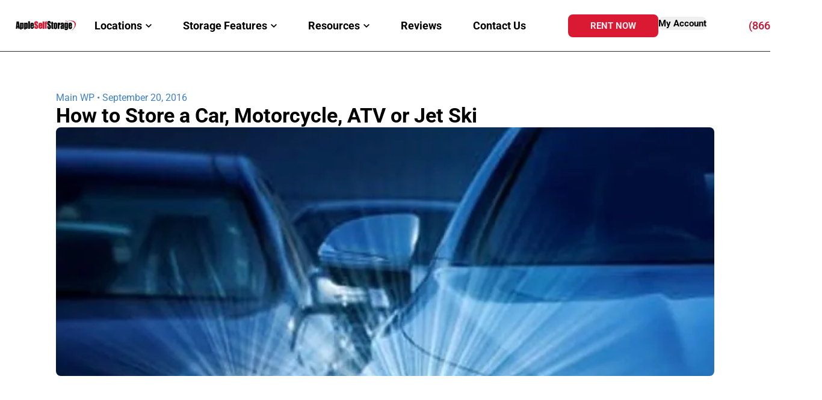

--- FILE ---
content_type: text/html;charset=utf-8
request_url: https://www.applestorage.com/blog/how-to-store-a-car-motorcycle-atv-or-jet-ski
body_size: 49566
content:
<!doctype html >
<html xmlns="http://www.w3.org/1999/xhtml" lang="en"
      class="">
<head>
    <meta charset="utf-8">
    




































<script type="text/javascript">
    window._currentDevice = 'desktop';
    window.Parameters = window.Parameters || {
        HomeUrl: 'https://www.applestorage.com/',
        AccountUUID: '98b3f271f36645f4ba5e409dec48fa30',
        SystemID: 'US_DIRECT_PRODUCTION',
        SiteAlias: 'be72bee7',
        SiteType: atob('RFVEQU9ORQ=='),
        PublicationDate: 'Sat Jan 17 23:36:16 UTC 2026',
        ExternalUid: null,
        IsSiteMultilingual: false,
        InitialPostAlias: 'blog/blog/how-to-store-a-car-motorcycle-atv-or-jet-ski',
        InitialPostPageUuid: '28ddf9e928bc43ef9d41a2c434985475',
        InitialDynamicItem: '',
        DynamicPageInfo: {
            isDynamicPage: false,
            base64JsonRowData: 'null',
        },
        InitialPageAlias: 'd1-internal-blog-post',
        InitialPageUuid: '65e85d07e80f43c7b9024eeb2391d6cb',
        InitialPageId: '42065762',
        InitialEncodedPageAlias: 'ZDEtaW50ZXJuYWwtYmxvZy1wb3N0',
        InitialHeaderUuid: 'dfc3db047b8f4bbeb678d97e3bb5cbf0',
        CurrentPageUrl: '',
        IsCurrentHomePage: false,
        AllowAjax: false,
        AfterAjaxCommand: null,
        HomeLinkText: 'Back To Home',
        UseGalleryModule: false,
        CurrentThemeName: 'Layout Theme',
        ThemeVersion: '500000',
        DefaultPageAlias: '',
        RemoveDID: true,
        WidgetStyleID: null,
        IsHeaderFixed: false,
        IsHeaderSkinny: false,
        IsBfs: true,
        StorePageAlias: 'null',
        StorePagesUrls: 'e30=',
        IsNewStore: 'false',
        StorePath: '',
        StoreId: 'null',
        StoreVersion: 0,
        StoreBaseUrl: '',
        StoreCleanUrl: true,
        StoreDisableScrolling: true,
        IsStoreSuspended: false,
        HasCustomDomain: true,
        SimpleSite: false,
        showCookieNotification: false,
        cookiesNotificationMarkup: 'null',
        translatedPageUrl: '',
        isFastMigrationSite: false,
        sidebarPosition: 'NA',
        currentLanguage: 'en',
        currentLocale: 'en',
        NavItems: '{}',
        errors: {
            general: 'There was an error connecting to the page.<br/> Make sure you are not offline.',
            password: 'Incorrect name/password combination',
            tryAgain: 'Try again'
        },
        NavigationAreaParams: {
            ShowBackToHomeOnInnerPages: true,
            NavbarSize: -1,
            NavbarLiveHomePage: 'https://www.applestorage.com/',
            BlockContainerSelector: '.dmBody',
            NavbarSelector: '#dmNav:has(a)',
            SubNavbarSelector: '#subnav_main'
        },
        hasCustomCode: true,
        planID: '7',
        customTemplateId: 'null',
        siteTemplateId: 'null',
        productId: 'DM_DIRECT',
        disableTracking: false,
        pageType: 'BLOG_LAYOUT',
        isRuntimeServer: true,
        isInEditor: false,
        hasNativeStore: false,
        defaultLang: 'en',
        hamburgerMigration: null,
        isFlexSite: true
    };

    window.Parameters.LayoutID = {};
    window.Parameters.LayoutID[window._currentDevice] = 30;
    window.Parameters.LayoutVariationID = {};
    window.Parameters.LayoutVariationID[window._currentDevice] = 5;
</script>





















<!-- Injecting site-wide to the head -->




<!-- End Injecting site-wide to the head -->

<!-- Inject secured cdn script -->


<!-- ========= Meta Tags ========= -->
<!-- PWA settings -->
<script>
    function toHash(str) {
        var hash = 5381, i = str.length;
        while (i) {
            hash = hash * 33 ^ str.charCodeAt(--i)
        }
        return hash >>> 0
    }
</script>
<script>
    (function (global) {
    //const cacheKey = global.cacheKey;
    const isOffline = 'onLine' in navigator && navigator.onLine === false;
    const hasServiceWorkerSupport = 'serviceWorker' in navigator;
    if (isOffline) {
        console.log('offline mode');
    }
    if (!hasServiceWorkerSupport) {
        console.log('service worker is not supported');
    }
    if (hasServiceWorkerSupport && !isOffline) {
        window.addEventListener('load', function () {
            const serviceWorkerPath = '/runtime-service-worker.js?v=3';
            navigator.serviceWorker
                .register(serviceWorkerPath, { scope: './' })
                .then(
                    function (registration) {
                        // Registration was successful
                        console.log(
                            'ServiceWorker registration successful with scope: ',
                            registration.scope
                        );
                    },
                    function (err) {
                        // registration failed :(
                        console.log('ServiceWorker registration failed: ', err);
                    }
                )
                .catch(function (err) {
                    console.log(err);
                });
        });

        // helper function to refresh the page
        var refreshPage = (function () {
            var refreshing;
            return function () {
                if (refreshing) return;
                // prevent multiple refreshes
                var refreshkey = 'refreshed' + location.href;
                var prevRefresh = localStorage.getItem(refreshkey);
                if (prevRefresh) {
                    localStorage.removeItem(refreshkey);
                    if (Date.now() - prevRefresh < 30000) {
                        return; // dont go into a refresh loop
                    }
                }
                refreshing = true;
                localStorage.setItem(refreshkey, Date.now());
                console.log('refereshing page');
                window.location.reload();
            };
        })();

        function messageServiceWorker(data) {
            return new Promise(function (resolve, reject) {
                if (navigator.serviceWorker.controller) {
                    var worker = navigator.serviceWorker.controller;
                    var messageChannel = new MessageChannel();
                    messageChannel.port1.onmessage = replyHandler;
                    worker.postMessage(data, [messageChannel.port2]);
                    function replyHandler(event) {
                        resolve(event.data);
                    }
                } else {
                    resolve();
                }
            });
        }
    }
})(window);
</script>
<!-- Add manifest -->
<!-- End PWA settings -->



<link rel="canonical" href="https://www.applestorage.com/blog/how-to-store-a-car-motorcycle-atv-or-jet-ski">

<meta id="view" name="viewport" content="initial-scale=1, minimum-scale=1, maximum-scale=5, viewport-fit=cover">
<meta name="apple-mobile-web-app-capable" content="yes">

<!--Add favorites icons-->

<link rel="icon" type="image/x-icon" href="https://irp.cdn-website.com/be72bee7/site_favicon_16_1766097243411.ico"/>

<!-- End favorite icons -->
<link rel="preconnect" href="https://lirp.cdn-website.com/"/>



<!-- render the required CSS and JS in the head section -->
<script id='d-js-dmapi'>
    window.SystemID = 'US_DIRECT_PRODUCTION';

    if (!window.dmAPI) {
        window.dmAPI = {
            registerExternalRuntimeComponent: function () {
            },
            getCurrentDeviceType: function () {
                return window._currentDevice;
            },
            runOnReady: (ns, fn) => {
                const safeFn = dmAPI.toSafeFn(fn);
                ns = ns || 'global_' + Math.random().toString(36).slice(2, 11);
                const eventName = 'afterAjax.' + ns;

                if (document.readyState === 'complete') {
                    $.DM.events.off(eventName).on(eventName, safeFn);
                    setTimeout(function () {
                        safeFn({
                            isAjax: false,
                        });
                    }, 0);
                } else {
                    window?.waitForDeferred?.('dmAjax', () => {
                        $.DM.events.off(eventName).on(eventName, safeFn);
                        safeFn({
                            isAjax: false,
                        });
                    });
                }
            },
            toSafeFn: (fn) => {
                if (fn?.safe) {
                    return fn;
                }
                const safeFn = function (...args) {
                    try {
                        return fn?.apply(null, args);
                    } catch (e) {
                        console.log('function failed ' + e.message);
                    }
                };
                safeFn.safe = true;
                return safeFn;
            }
        };
    }

    if (!window.requestIdleCallback) {
        window.requestIdleCallback = function (fn) {
            setTimeout(fn, 0);
        }
    }
</script>

<!-- loadCSS function header.jsp-->






<script id="d-js-load-css">
/**
 * There are a few <link> tags with CSS resource in them that are preloaded in the page
 * in each of those there is a "onload" handler which invokes the loadCSS callback
 * defined here.
 * We are monitoring 3 main CSS files - the runtime, the global and the page.
 * When each load we check to see if we can append them all in a batch. If threre
 * is no page css (which may happen on inner pages) then we do not wait for it
 */
(function () {
  let cssLinks = {};
  function loadCssLink(link) {
    link.onload = null;
    link.rel = "stylesheet";
    link.type = "text/css";
  }
  
    function checkCss() {
      const pageCssLink = document.querySelector("[id*='CssLink']");
      const widgetCssLink = document.querySelector("[id*='widgetCSS']");

        if (cssLinks && cssLinks.runtime && cssLinks.global && (!pageCssLink || cssLinks.page) && (!widgetCssLink || cssLinks.widget)) {
            const storedRuntimeCssLink = cssLinks.runtime;
            const storedPageCssLink = cssLinks.page;
            const storedGlobalCssLink = cssLinks.global;
            const storedWidgetCssLink = cssLinks.widget;

            storedGlobalCssLink.disabled = true;
            loadCssLink(storedGlobalCssLink);

            if (storedPageCssLink) {
                storedPageCssLink.disabled = true;
                loadCssLink(storedPageCssLink);
            }

            if(storedWidgetCssLink) {
                storedWidgetCssLink.disabled = true;
                loadCssLink(storedWidgetCssLink);
            }

            storedRuntimeCssLink.disabled = true;
            loadCssLink(storedRuntimeCssLink);

            requestAnimationFrame(() => {
                setTimeout(() => {
                    storedRuntimeCssLink.disabled = false;
                    storedGlobalCssLink.disabled = false;
                    if (storedPageCssLink) {
                      storedPageCssLink.disabled = false;
                    }
                    if (storedWidgetCssLink) {
                      storedWidgetCssLink.disabled = false;
                    }
                    // (SUP-4179) Clear the accumulated cssLinks only when we're
                    // sure that the document has finished loading and the document 
                    // has been parsed.
                    if(document.readyState === 'interactive') {
                      cssLinks = null;
                    }
                }, 0);
            });
        }
    }
  

  function loadCSS(link) {
    try {
      var urlParams = new URLSearchParams(window.location.search);
      var noCSS = !!urlParams.get("nocss");
      var cssTimeout = urlParams.get("cssTimeout") || 0;

      if (noCSS) {
        return;
      }
      if (link.href && link.href.includes("d-css-runtime")) {
        cssLinks.runtime = link;
        checkCss();
      } else if (link.id === "siteGlobalCss") {
        cssLinks.global = link;
        checkCss();
      } 
      
      else if (link.id && link.id.includes("CssLink")) {
        cssLinks.page = link;
        checkCss();
      } else if (link.id && link.id.includes("widgetCSS")) {
        cssLinks.widget = link;
        checkCss();
      }
      
      else {
        requestIdleCallback(function () {
          window.setTimeout(function () {
            loadCssLink(link);
          }, parseInt(cssTimeout, 10));
        });
      }
    } catch (e) {
      throw e
    }
  }
  window.loadCSS = window.loadCSS || loadCSS;
})();
</script>



<script data-role="deferred-init" type="text/javascript">
    /* usage: window.getDeferred(<deferred name>).resolve() or window.getDeferred(<deferred name>).promise.then(...)*/
    function Def() {
        this.promise = new Promise((function (a, b) {
            this.resolve = a, this.reject = b
        }).bind(this))
    }

    const defs = {};
    window.getDeferred = function (a) {
        return null == defs[a] && (defs[a] = new Def), defs[a]
    }
    window.waitForDeferred = function (b, a, c) {
        let d = window?.getDeferred?.(b);
        d
            ? d.promise.then(a)
            : c && ["complete", "interactive"].includes(document.readyState)
                ? setTimeout(a, 1)
                : c
                    ? document.addEventListener("DOMContentLoaded", a)
                    : console.error(`Deferred  does not exist`);
    };
</script>
<style id="forceCssIncludes">
    /* This file is auto-generated from a `scss` file with the same name */

.videobgwrapper{overflow:hidden;position:absolute;z-index:0;width:100%;height:100%;top:0;left:0;pointer-events:none;border-radius:inherit}.videobgframe{position:absolute;width:101%;height:100%;top:50%;left:50%;transform:translateY(-50%) translateX(-50%);object-fit:fill}#dm video.videobgframe{margin:0}@media (max-width:767px){.dmRoot .dmPhotoGallery.newPhotoGallery:not(.photo-gallery-done){min-height:80vh}}@media (min-width:1025px){.dmRoot .dmPhotoGallery.newPhotoGallery:not(.photo-gallery-done){min-height:45vh}}@media (min-width:768px) and (max-width:1024px){.responsiveTablet .dmPhotoGallery.newPhotoGallery:not(.photo-gallery-done){min-height:45vh}}#dm [data-show-on-page-only]{display:none!important}#dmRoot div.stickyHeaderFix div.site_content{margin-top:0!important}#dmRoot div.stickyHeaderFix div.hamburger-header-container{position:relative}
    

</style>
<style id="cssVariables" type="text/css">
    :root {
  --color_1: rgba(76, 76, 76, 1);
  --color_2: rgba(200, 16, 46, 1);
  --color_3: rgba(233, 236, 239, 1);
  --color_4: rgba(42, 42, 42, 1);
  --color_6: rgba(255, 255, 255, 1);
  --color_7: rgba(238, 238, 238, 1);
  --color_8: rgba(101, 101, 101, 1);
  --color_9: rgba(0, 0, 0, 1);
  --max-content-width_1: 1920px;
}
</style>























<!-- Google Fonts Include -->













<!-- loadCSS function fonts.jsp-->



<link type="text/css" rel="stylesheet" href="https://irp.cdn-website.com/fonts/css2?family=Roboto:ital,wght@0,100;0,300;0,400;0,500;0,700;0,900;1,100;1,300;1,400;1,500;1,700;1,900&family=Poppins:ital,wght@0,100;0,200;0,300;0,400;0,500;0,600;0,700;0,800;0,900;1,100;1,200;1,300;1,400;1,500;1,600;1,700;1,800;1,900&family=Alata:ital,wght@0,400&family=Sora:ital,wght@0,100..800;1,100..800&family=Barlow:ital,wght@0,100;0,200;0,300;0,400;0,500;0,600;0,700;0,800;0,900;1,100;1,200;1,300;1,400;1,500;1,600;1,700;1,800;1,900&amp;subset=latin-ext&amp;display=swap"  />





<!-- RT CSS Include d-css-runtime-flex-->
<link rel="stylesheet" type="text/css" href="https://static.cdn-website.com/mnlt/production/6110/_dm/s/rt/dist/css/d-css-runtime-flex.min.css" />

<!-- End of RT CSS Include -->

<link type="text/css" rel="stylesheet" href="https://irp.cdn-website.com/WIDGET_CSS/713b8ea39217681f9e9f5bd2fe9f201e.css" id="widgetCSS" />

<!-- Support `img` size attributes -->
<style>img[width][height] {
  height: auto;
}</style>

<!-- Support showing sticky element on page only -->
<style>
  body[data-page-alias="d1-internal-blog-post"] #dm [data-show-on-page-only="d1-internal-blog-post"] {
    display: block !important;
  }
</style>

<!-- This is populated in Ajax navigation -->
<style id="pageAdditionalWidgetsCss" type="text/css">
</style>




<!-- Site CSS -->
<link type="text/css" rel="stylesheet" href="https://irp.cdn-website.com/be72bee7/files/be72bee7_1.min.css?v=766" id="siteGlobalCss" />



<style id="customWidgetStyle" type="text/css">
    
</style>
<style id="innerPagesStyle" type="text/css">
    
    @media all{
*#dm .dmInner nav.u_1998592992{
color:black !important}*#dm .dmInner *.u_1006022815{
width:100% !important}}
    
</style>


<style
        id="additionalGlobalCss" type="text/css"
>
</style>

<style id="pagestyle" type="text/css">
    @media all {
  *#dm .dmInner *.u_1674196755 { text-align:CENTER !important; }

  *#dm .dmInner *.u_1674196755 .rteBlock { text-align:CENTER !important; }

  *#dm .dmInner div.u_1240128973 p {
    color:var(--color_1) !important;
    font-weight:700 !important;
  }

  *#dm .dmInner div.u_1240128973 {
    color:var(--color_1) !important;
    font-weight:700 !important;
  }

  *#dm .dmInner div.u_1674196755 p {
    color:rgba(65, 130, 195, 1) !important;
    font-weight:400 !important;
  }

  *#dm .dmInner div.u_1674196755 {
    color:rgba(65, 130, 195, 1) !important;
    font-weight:400 !important;
  }

  *#dm .dmInner div.u_1897797161 .postTitle a { color:var(--color_1) !important; }

  *#dm .dmInner div.u_1897797161 .postArticle>.inner {
    box-shadow:none !important;
    -moz-box-shadow:none !important;
    -webkit-box-shadow:none !important;
    background-color:rgba(0,0,0,0) !important;
    border-radius:8px 8px 8px 8px !important;
  }

  *#dm .dmInner div.u_1897797161 .postArticle .blogImgLink { height:200px !important; }

  *#dm .dmInner div.u_1897797161 .postDescription {
    color:var(--color_1) !important;
    max-height:2.6999999999999997em !important;
  }

  *#dm .dmInner div.u_1897797161 .readMore a {
    color:var(--color_2) !important;
    font-weight:700 !important;
  }

  *#dm .dmInner div.u_1897797161 .authorBar { color:rgba(65, 130, 195, 1) !important; }

  *#dm .dmInner *.u_1240128973 { text-align:LEFT !important; }

  *#dm .dmInner *.u_1240128973 .rteBlock { text-align:LEFT !important; }

  *#dm .dmInner div.u_1441984437 img[dm_changed] { border-radius:8px 8px 8px 8px !important; }

  *#dm .dmInner div.u_1441984437 img { border-radius:8px 8px 8px 8px !important; }
}

@media (min-width:1025px) {
  *#dm .dmInner div.u_1240128973 p { font-size:40px !important; }

  *#dm .dmInner div.u_1674196755 p { font-size:16px !important; }

  *#dm .dmInner div.u_1674196755 { font-size:16px !important; }

  *#dm .dmInner *.u_1674196755 { text-align:left !important; }

  *#dm .dmInner div.u_1897797161 .more-posts-text-container {
    height:52px !important;
    width:220px !important;
  }

  *#dm .dmInner div.u_1897797161 .postTitle a { font-size:25px !important; }

  *#dm .dmInner div.u_1897797161 .postDescription { font-size:16px !important; }

  *#dm .dmInner div.u_1897797161 .authorBar { font-size:14px !important; }

  *#dm .dmInner div.u_1897797161 .readMore a { font-size:14px !important; }

  *#dm .dmInner div.u_1240128973 { font-size:40px !important; }
}

@media (min-width:768px) and (max-width:1024px) {
  *#dm .dmInner div.u_1240128973 p { font-size:36px !important; }

  *#dm .dmInner div.u_1240128973 { font-size:36px !important; }

  *#dm .dmInner div.u_1674196755 p { font-size:15px !important; }

  *#dm .dmInner div.u_1674196755 { font-size:15px !important; }

  *#dm .dmInner *.u_1674196755 { text-align:left !important; }

  *#dm .dmInner div.u_1897797161 .readMore a { font-size:14px !important; }
}

@media (min-width:0) and (max-width:767px) {
  *#dm .dmInner div.u_1240128973 p { font-size:25px !important; }

  *#dm .dmInner div.u_1240128973 { font-size:25px !important; }

  *#dm .dmInner div.u_1674196755 p { font-size:14px !important; }

  *#dm .dmInner div.u_1674196755 { font-size:14px !important; }
}

@media (min-width:0px) and (max-width:767px) {
  *#dm .dmInner *.u_1674196755 { text-align:left !important; }

  *#dm .dmInner div.u_1897797161 .readMore a { font-size:14px !important; }
}

</style>

<style id="pagestyleDevice" type="text/css">
    
</style>

<!-- Flex Sections CSS -->

 <style data-page-uuid="65e85d07e80f43c7b9024eeb2391d6cb" id="grid-styles-common-63f75e446a61e8121ae33d0e-65e85d07e80f43c7b9024eeb2391d6cb">@media all {
    
#\36 3f75e446a61e8121ae33d12 {
    align-self: flex-start;
    max-width: 100%;
    width: 100.00%;
    justify-self: auto;
    grid-area: auto / auto / auto / auto;
    height: auto;
    order: 1;
}
    
#\36 3f75e446a61e8121ae33d14 {
    column-gap: 4%;
    row-gap: 24px;
    padding: 4% 6% 1% 6%;
    margin: 0% 0% 0% 0%;
    width: 100%;
    min-height: 0px;
    flex-wrap: nowrap;
}
    
#\36 3f75e446a61e8121ae33d11 {
    column-gap: 4%;
    row-gap: 20px;
    padding: 16px 16px 16px 16px;
    margin: 0% 0% 0% 0%;
    width: 100%;
    min-height: 8px;
    align-items: center;
    min-width: 4%;
}
    
#\36 3f75e446a61e8121ae33d10::before, #\36 3f75e446a61e8121ae33d10 > .bgExtraLayerOverlay {
    border-radius: inherit;
    top: 0;
    left: 0;
    display: block;
    width: 100%;
    position: absolute;
    opacity: 0.2;
    height: 100%;
}
#\36 3f75e446a61e8121ae33d10 {
    background-color: rgba(255, 255, 255, 1);
    background-image: none;
}
    
#\36 3f75ff26a61e8121ae34036 {
    align-self: flex-start;
    max-width: 100%;
    width: 61.49%;
    justify-self: auto;
    grid-area: auto / auto / auto / auto;
    height: auto;
    order: 0;
}
    
#widget_vh5 {
    align-self: auto;
    max-width: 100%;
    width: 100%;
    justify-self: auto;
    grid-area: auto / auto / auto / auto;
    height: 414px;
    order: 2;
}
}</style> 
 <style data-page-uuid="65e85d07e80f43c7b9024eeb2391d6cb" id="grid-styles-common-63f761336a61e8121ae35198-65e85d07e80f43c7b9024eeb2391d6cb">@media all {
    
#\36 3f761336a61e8121ae3519c {
    column-gap: 4%;
    row-gap: 24px;
    padding: 16px 16px 16px 16px;
    margin: 0% 0% 0% 0%;
    width: 100%;
    min-height: 8px;
    justify-content: flex-start;
    min-width: 4%;
}
    
#\36 3f761336a61e8121ae3519a {
    column-gap: 2%;
    row-gap: 12px;
    padding: 1% 6% 2% 6%;
    margin: 0% 0% 0% 0%;
    width: 100%;
    min-height: 110px;
    flex-wrap: nowrap;
}
    
#\36 3f761336a61e8121ae35199 {
    background-color: rgba(255, 255, 255, 1);
}
    
#widget_eft {
    max-width: 100%;
    width: 100%;
    height: auto;
    order: 0;
}
}</style> 
 <style data-page-uuid="65e85d07e80f43c7b9024eeb2391d6cb" id="grid-styles-common-63f763e86a61e8121ae357c9-65e85d07e80f43c7b9024eeb2391d6cb">@media all {
    
#\36 3f763e86a61e8121ae357cd {
    align-self: stretch;
    padding: 16px 16px 16px 16px;
    background-size: cover;
    display: flex;
    min-height: 8px;
    background-position: 50% 50%;
    margin-right: 0%;
    column-gap: 4%;
    row-gap: 24px;
    margin-left: 0%;
    background-repeat: no-repeat;
    flex-direction: column;
    max-width: 100%;
    width: 100%;
    justify-content: center;
    margin-top: 0%;
    align-items: flex-start;
    position: relative;
    margin-bottom: 0%;
    min-width: 4%;
}
    
#\36 3f763e86a61e8121ae357cb {
    align-self: start;
    padding: 4% 6% 8% 6%;
    background-size: cover;
    display: flex;
    min-height: 126px;
    background-position: 50% 50%;
    margin-right: 0%;
    column-gap: 4%;
    row-gap: 24px;
    margin-left: 0%;
    background-repeat: no-repeat;
    flex-direction: row;
    width: 100%;
    justify-content: flex-start;
    margin-top: 0%;
    align-items: center;
    position: relative;
    justify-self: center;
    margin-bottom: 0%;
    order: 0;
}
    
#\36 3f763e86a61e8121ae357ca {
    background-color: rgba(255, 255, 255, 1);
    background-repeat: no-repeat;
    background-size: cover;
    grid-template-columns: minmax(0px, 1fr);
    grid-template-rows: minmax(8px, max-content);
    display: grid;
    justify-content: start;
    background-position: 50% 50%;
    align-items: start;
    position: relative;
}
    
#widget_slg {
    max-width: 100%;
    width: 100%;
    min-height: 10px;
    position: relative;
    height: auto;
    min-width: 10px;
}
}</style> 
 <style data-page-uuid="dfc3db047b8f4bbeb678d97e3bb5cbf0" data-is-header="true" id="grid-styles-common-flex-footer-dfc3db047b8f4bbeb678d97e3bb5cbf0">@media all {
    
#flex-footer {
    background-color: rgba(0, 0, 0, 0);
    background-image: none;
}
}</style> 
 <style data-page-uuid="dfc3db047b8f4bbeb678d97e3bb5cbf0" data-is-header="true" id="grid-styles-common-flex-header-dfc3db047b8f4bbeb678d97e3bb5cbf0">@media all {
    
#flex-header[data-changeable-on-scroll][data-scrolling] [data-widget-type="image"] img {
    transform: scale(0.88);
}
#flex-header {
    background-color: rgba(0, 0, 0, 0);
    
    box-shadow: none;
    padding-top: 0px;
    padding-bottom: 0px;
    border-style: solid;
    border-color: #000000 #000000 var(--color_4) #000000;
    border-width: 0 0 1px 0;
    background-image: initial;
}
#flex-header[data-changeable-on-scroll][data-scrolling] {
    padding-top: 0px;
    padding-bottom: 0px;
    background-color: var(--color_4);
    background-image: initial;
}
}</style> 
 <style data-page-uuid="65e85d07e80f43c7b9024eeb2391d6cb" id="grid-styles-common-flex-header-65e85d07e80f43c7b9024eeb2391d6cb">@media all {
    
#flex-header[data-overlapping] {
    background-image: none;
    background-color: var(--color_4);
}
}</style> 
 <style data-page-uuid="dfc3db047b8f4bbeb678d97e3bb5cbf0" data-is-header="true" id="grid-styles-common-23210ef9-dfc3db047b8f4bbeb678d97e3bb5cbf0">@media all {
    
#bec4e020 {
    column-gap: 0%;
    row-gap: 24px;
    flex-direction: row;
    width: 100%;
    justify-content: space-between;
    min-height: 8px;
    align-items: center;
    min-width: 4%;
    padding: 0px 0px 0px 0px;
    margin: 0% 0% 0% 0%;
}
    
#ee1076f1 {
    column-gap: 4%;
    row-gap: 24px;
    flex-direction: row;
    width: 50%;
    min-height: 8px;
    justify-content: flex-end;
    align-items: center;
    min-width: 4%;
    padding: 16px 16px 16px 16px;
    margin: 0% 0% 0% 0%;
}
    
#beab7c23 {
    column-gap: 0%;
    row-gap: 0px;
    max-width: var(--max-content-width_1, 1200px);
    width: 100%;
    min-height: 0px;
    flex-wrap: nowrap;
    padding: 10px 2% 10px 2%;
    margin: 0% 0% 0% 0%;
}
    
#\31 122ff24 svg {
    fill: var(--color_9);
}
#\31 122ff24 {
    max-width: 100%;
    width: 30px;
    height: 30px;
    order: 0;
}
    
#ca8e72d3 {
    background-color: var(--color_6);
    background-image: initial;
}
    
#eaff39d8 {
    margin: 0px 0% 0px 0%;
}
    
#group_8je {
    row-gap: 24px;
    column-gap: 8px;
    max-height: 100%;
    flex-direction: row;
    width: 315px;
    min-height: 65px;
    justify-content: flex-start;
    align-items: center;
    min-width: 100px;
    height: auto;
}
    
#d414f921 {
    row-gap: 24px;
    column-gap: 10px;
    max-height: 100%;
    flex-direction: row;
    width: 460px;
    min-height: 0px;
    justify-content: flex-end;
    align-items: center;
    min-width: 460px;
    height: auto;
    flex-wrap: nowrap;
    align-content: flex-start;
    padding: 0px 0px 0px 0px;
    margin: 0px 0px 0px 0px;
}
    
#\33 b7577b2 {
    row-gap: 0px;
    column-gap: 8px;
    max-height: 100%;
    width: 780px;
    min-height: 47px;
    align-items: flex-end;
    flex-wrap: nowrap;
    min-width: 780px;
    height: auto;
}
    
#group_gm7 {
    row-gap: 24px;
    column-gap: 24px;
    max-height: 100%;
    width: 100%;
    min-height: 160px;
    align-items: flex-start;
    order: 1;
}
    
#widget_4aa {
    width: 100%;
    height: auto;
    max-width: 100%;
    align-self: stretch;
    margin-left: 0px;
    margin-right: 0px;
}
    
#widget_9ds {
    width: auto;
    height: auto;
    max-width: 100%;
}
    
#widget_10s.flex-element.widget-wrapper > [data-element-type] {
    padding: 0px 0px 0px 0px;
}
#widget_10s {
    width: 150px;
    height: 38px;
    min-width: 150px;
    max-width: 100%;
    align-self: center;
    margin: 0px 0% 0px 0%;
}
    
#widget_l40 {
    width: 150px;
    height: 38px;
    min-width: 150px;
    max-width: 100%;
}
    
#widget_cnk {
    width: auto;
    height: auto;
    max-width: 100%;
}
    
#widget_vft {
    width: 300px;
    height: auto;
    position: relative;
    min-width: 10px;
    min-height: 10px;
    max-width: 100%;
}
}</style> 
 <style data-page-uuid="dfc3db047b8f4bbeb678d97e3bb5cbf0" data-is-header="true" id="grid-styles-common-b40003d1-dfc3db047b8f4bbeb678d97e3bb5cbf0">@media all {
    
#d059f300 {
    column-gap: 4%;
    row-gap: 24px;
    padding: 16px 16px 16px 16px;
    margin: 0% 0% 0% 0%;
    width: 100%;
    min-height: 8px;
    align-items: flex-end;
    min-width: 4%;
}
    
#\37 c6ac200 {
    column-gap: 4%;
    row-gap: 24px;
    margin: 0% 0% 0% 0%;
    max-width: none;
    padding-left: 4%;
    width: 100%;
    min-height: 10vh;
    padding-right: 4%;
}
    
#\33 ca5ac49 a {
    background-color: rgba(0,0,0,0);
}
#\33 ca5ac49 svg {
    fill: var(--color_3);
}
#\33 ca5ac49 {
    width: 30px;
    height: 30px;
}
}</style> 
 <style data-page-uuid="dfc3db047b8f4bbeb678d97e3bb5cbf0" data-is-header="true" id="grid-styles-common-63a049320d35b55b4ef2a372-dfc3db047b8f4bbeb678d97e3bb5cbf0">@media all {
    
#\36 3a049320d35b55b4ef2a374 {
    column-gap: 4%;
    row-gap: 24px;
    background-color: rgba(0, 0, 0, 0);
    padding: 16px 16px 16px 16px;
    margin: 0% 0% 0% 0%;
    width: 100%;
    min-height: 8px;
    align-items: center;
    min-width: 4%;
}
    
#\36 3a049320d35b55b4ef2a376 {
    background-color: rgba(0, 0, 0, 0);
}
    
#\36 3a049320d35b55b4ef2a377 {
    column-gap: 4%;
    row-gap: 24px;
    margin: 0% 0% 0% 0%;
    padding-left: 0%;
    width: 100%;
    min-height: 45vh;
    padding-right: 0%;
}
    
#\36 3a049ca0d35b55b4ef2a5c3 {
    align-self: auto;
    max-width: 100%;
    width: 544px;
    justify-self: auto;
    grid-area: auto / auto / auto / auto;
    height: auto;
    order: 0;
}
    
#\36 2d6a167a824ca526194d9a5 {
    background-color: rgba(232, 255, 133, 1);
}
    
#widget_6i1 {
    max-width: 100%;
    width: 300px;
    height: auto;
    order: 0;
}
}</style> 
 <style data-page-uuid="dfc3db047b8f4bbeb678d97e3bb5cbf0" data-is-header="true" id="grid-styles-common-6406026c90e1521f6ecb0eca-dfc3db047b8f4bbeb678d97e3bb5cbf0">@media all {
    
#\36 406026c90e1521f6ecb0ecd {
    column-gap: 4%;
    row-gap: 24px;
    padding: 16px 16px 16px 16px;
    margin: 0% 0% 0% 0%;
    width: 100%;
    min-height: 8px;
    align-items: center;
    min-width: 4%;
}
    
#\36 406026c90e1521f6ecb0ecc {
    column-gap: 4%;
    row-gap: 24px;
    margin: 0% 0% 0% 0%;
    padding-left: 0%;
    width: 100%;
    min-height: 45vh;
    padding-right: 0%;
}
    
#widget_p8o {
    max-width: 100%;
    width: 100%;
    height: auto;
    order: 1;
}
}</style> 
 <style data-page-uuid="dfc3db047b8f4bbeb678d97e3bb5cbf0" data-is-header="true" id="grid-styles-common-87387a04-dfc3db047b8f4bbeb678d97e3bb5cbf0">@media all {
    
#\30 9c0408f {
    width: 100%;
    height: auto;
    max-width: 100%;
    align-self: flex-start;
    margin-left: 0px;
    margin-right: 0px;
}
    
#\31 ef6c371 {
    border-width: 0px;
    border-color: rgba(0, 0, 0, 1);
    border-style: solid;
    background-color: var(--color_4);
    background-image: initial;
}
    
#\36 3c7b8b76c596a2813341bc5 {
    height: auto;
}
    
#ebc8d075 {
    align-items: flex-start;
    width: 15%;
    min-height: 100%;
    max-height: none;
    row-gap: 15px;
    column-gap: 24px;
    min-width: 32px;
    height: auto;
    order: 4;
    padding: 0px 1% 0px 1%;
    margin: 0px 0% 0px 0%;
}
    
#e6a8707c {
    flex-direction: row;
    justify-content: flex-start;
    align-items: flex-start;
    width: 100%;
    min-height: 160px;
    max-height: 100%;
    row-gap: 24px;
    column-gap: 0px;
    padding: 0px 0px 0px 0px;
    margin: 0px 0% 0px 0%;
}
    
#\30 53f0a69 {
    align-items: flex-start;
    width: 18%;
    min-height: 100%;
    max-height: none;
    row-gap: 15px;
    column-gap: 24px;
    min-width: 32px;
    height: auto;
    order: 1;
    padding: 0px 1% 0px 0%;
    margin: 0px 0% 0px 0%;
}
    
#\34 88e6050 {
    align-items: flex-start;
    width: 32%;
    min-height: 100%;
    max-height: none;
    row-gap: 15px;
    column-gap: 24px;
    min-width: 32px;
    height: auto;
    order: 2;
    padding: 0px 1% 0px 0%;
    margin: 0px 0% 0px 0%;
}
    
#\38 55416bf {
    align-items: flex-start;
    width: 16%;
    min-height: 100%;
    max-height: none;
    row-gap: 15px;
    column-gap: 24px;
    min-width: 32px;
    height: auto;
    order: 3;
    padding: 0px 1% 0px 1%;
    margin: 0px 0% 0px 0%;
}
    
#\31 971b10a {
    width: 100%;
    height: auto;
    max-width: 100%;
    align-self: flex-start;
    margin-left: 0px;
    margin-right: 0px;
}
    
#\39 870f9e3 {
    width: 100%;
    height: auto;
    max-width: 100%;
}
    
#\31 b1f0c86 {
    margin: 0px 0% 0px 0%;
}
    
#\34 390e9af {
    width: 100%;
    min-width: 4%;
    min-height: 80px;
    column-gap: 0%;
    row-gap: 24px;
    order: 1;
    flex-direction: row;
    padding: 0px 0px 0px 0px;
    margin: 0% 0% 0% 0%;
}
    
#cb03a934 {
    min-height: 0;
    column-gap: 2%;
    row-gap: 24px;
    width: 100%;
    flex-wrap: nowrap;
    flex-direction: column;
    max-width: none;
    padding: 4% 6% 2% 6%;
    margin: 0% 0% 0% 0%;
}
    
#\38 cbb25db {
    width: 100%;
    height: auto;
    max-width: 100%;
    justify-self: auto;
    order: 0;
    margin: 0px 0% 0px 0%;
    grid-area: auto / auto / auto / auto;
}
    
#\30 d535cd3 {
    width: 100%;
    height: auto;
    max-width: 100%;
    justify-self: auto;
    order: 0;
    margin: 0px 0% 0px 0%;
    grid-area: auto / auto / auto / auto;
}
    
#a2ee800d {
    width: 100%;
    height: auto;
    max-width: 100%;
}
    
#\37 b3206af {
    width: 100%;
    height: auto;
    max-width: 100%;
}
    
#\36 1ef6a3c {
    width: 100%;
    height: auto;
    max-width: 100%;
    align-self: flex-start;
    margin-left: 0px;
    margin-right: 0px;
}
    
#\34 8841b1e {
    width: 100%;
    height: auto;
    max-width: 100%;
}
    
#widget_80v {
    width: 250px;
    height: auto;
    min-width: 32px;
    max-width: 100%;
    justify-self: auto;
    align-self: flex-start;
    order: 1;
    margin: 0px 0% 0px 0%;
    grid-area: auto / auto / auto / auto;
}
    
#widget_30u {
    max-width: 100%;
    width: 250px;
    height: auto;
    min-width: 32px;
    justify-self: auto;
    align-self: flex-start;
    order: 0;
    margin: 0px 0% 0px 0%;
    grid-area: auto / auto / auto / auto;
}
    
#\31 802166b {
    row-gap: 10px;
    column-gap: 24px;
    max-height: none;
    width: 21%;
    min-height: 125.641px;
    justify-content: flex-start;
    align-items: flex-start;
    min-width: 32px;
    height: auto;
    justify-self: auto;
    align-self: auto;
    order: 0;
    padding: 0px 0% 0px 1%;
    margin: 0px 0% 0px 0%;
    grid-area: auto / auto / auto / auto;
}
}</style> 
 <style data-page-uuid="dfc3db047b8f4bbeb678d97e3bb5cbf0" data-is-header="true" id="grid-styles-common-4c35d65a-dfc3db047b8f4bbeb678d97e3bb5cbf0">@media all {
    
#\32 6977213 {
    max-width: 100%;
    width: auto;
    height: auto;
    order: 0;
    min-width: 32px;
    margin: 0px 0% 0px 0%;
    grid-area: auto / auto / auto / auto;
}
    
#\36 3c7b8b76c596a2813341bc5 {
    height: auto;
}
    
#\36 e57b88c {
    column-gap: 0%;
    row-gap: 0px;
    max-width: var(--max-content-width_1, 1200px);
    width: 100%;
    min-height: 0px;
    flex-wrap: nowrap;
    padding: 3% 6% 3% 6%;
    margin: 0% 0% 0% 0%;
}
    
#f7bd8668 {
    background-color: rgba(36, 36, 36, 1);
    border-width: 0px;
    border-color: rgba(0, 0, 0, 1);
    background-image: none;
    border-style: solid;
}
    
#\30 c4438fc {
    column-gap: 0%;
    row-gap: 24px;
    flex-direction: row;
    width: 65%;
    min-height: 8px;
    justify-content: flex-start;
    min-width: 4%;
    align-items: center;
    padding: 0% 0px 0% 0px;
    margin: 0% 0% 0% 0%;
}
    
#\38 d52e257 {
    margin: 0px 0% 0px 0%;
}
    
#\35 67b0678.flex-element.widget-wrapper > [data-element-type] {
    padding-left: 5px;
}
#\35 67b0678 {
    max-width: 100%;
    width: 175px;
    height: auto;
    order: 1;
    min-width: 32px;
    margin: 0px 0% 0px 0%;
    grid-area: auto / auto / auto / auto;
}
    
#\30 02d3377 {
    max-width: 100%;
    width: auto;
    height: auto;
    order: 0;
    min-width: 32px;
    margin: 0px 0% 0px 0%;
    grid-area: auto / auto / auto / auto;
}
    
#\36 18033b1 {
    column-gap: 0%;
    row-gap: 5px;
    width: 35%;
    min-height: 8px;
    align-items: center;
    flex-wrap: nowrap;
    min-width: 4%;
    order: 0;
    padding: 0px 0px 0px 0px;
    margin: 0% 0% 0% 0%;
}
    
#group_59t {
    row-gap: 24px;
    column-gap: 0px;
    max-height: 100%;
    flex-direction: row;
    width: 100%;
    justify-content: flex-end;
    min-height: 0px;
    align-items: center;
    min-width: 32px;
    padding: 0px 0px 0px 0px;
    margin: 0px 0% 0px 0%;
}
    
#d5ad19ab {
    row-gap: 24px;
    column-gap: 0px;
    max-height: 100%;
    flex-direction: row;
    width: 100%;
    justify-content: flex-end;
    min-height: 0px;
    align-items: center;
    min-width: 32px;
    padding: 0px 0px 0px 0px;
    margin: 0px 0% 0px 0%;
}
    
#\36 f88f81b.flex-element.widget-wrapper > [data-element-type] {
    padding-left: 5px;
}
#\36 f88f81b {
    max-width: 100%;
    width: 100px;
    height: 27px;
    order: 1;
    min-width: 32px;
    margin: 0px 0% 0px 0%;
    grid-area: auto / auto / auto / auto;
}
    
#e80f6915 {
    flex-direction: row;
    justify-content: flex-start;
    align-items: center;
    width: auto;
    min-height: 0px;
    max-height: 100%;
    row-gap: 24px;
    column-gap: 24px;
    order: 3;
}
    
#\37 4b00f02.flex-element.widget-wrapper > [data-element-type] {
    padding: 0px 0px 0px 0px;
}
#\37 4b00f02 {
    max-width: 100%;
    width: auto;
    height: auto;
    justify-self: auto;
    align-self: auto;
    order: 0;
    margin: 0px 0% 0px 25px;
    grid-area: auto / auto / auto / auto;
}
    
#widget_gqt {
    width: auto;
    height: auto;
    min-width: 32px;
    max-width: 100%;
    justify-self: auto;
    order: 1;
    margin: 0px 0% 0px 0%;
    grid-area: auto / auto / auto / auto;
}
    
#widget_h5j.flex-element.widget-wrapper > [data-element-type] {
    padding: 0px 0px 0px 0px;
}
#widget_h5j {
    width: auto;
    height: auto;
    max-width: 100%;
    justify-self: auto;
    order: 2;
    margin: 0px 0px 0px 4px;
    grid-area: auto / auto / auto / auto;
}
    
#\33 3ca534b.flex-element.widget-wrapper > [data-element-type] {
    padding: 0px 0px 0px 0px;
}
#\33 3ca534b {
    max-width: 100%;
    width: auto;
    height: auto;
    justify-self: auto;
    align-self: auto;
    order: 0;
    margin: 0px 0% 0px 25px;
    grid-area: auto / auto / auto / auto;
}
}</style> 
 <style data-page-uuid="dfc3db047b8f4bbeb678d97e3bb5cbf0" data-is-header="true" id="grid-styles-common-71fae656-dfc3db047b8f4bbeb678d97e3bb5cbf0">@media all {
    
#\34 49e2b17 {
    column-gap: 4%;
    row-gap: 24px;
    padding: 0% 0% 0% 0%;
    margin: 0% 0% 0% 0%;
    max-width: none;
    width: 100%;
    min-height: 240px;
    flex-wrap: nowrap;
}
    
#\35 acb4b08 {
    max-width: 100%;
    grid-template-rows: minmax(300px, max-content);
    width: 100%;
}
    
#a01067ff {
    column-gap: 4%;
    row-gap: 24px;
    padding: 0% 0% 0% 0%;
    margin: 0% 0% 0% 0%;
    width: 100%;
    min-height: 8px;
    min-width: 4%;
}
}</style> 
 <style data-page-uuid="28ddf9e928bc43ef9d41a2c434985475" id="grid-styles-common-63c921ae3545636833e46e00-28ddf9e928bc43ef9d41a2c434985475">@media all {
    
#\36 3c921ae3545636833e46e01 {
    background-color: rgba(0, 0, 0, 0);
    background-image: initial;
}
    
#\36 3c921ae3545636833e46e03 {
    min-height: 8px;
    column-gap: 4%;
    row-gap: 24px;
    width: 100%;
    justify-content: flex-start;
    min-width: 4%;
    padding: 16px 16px 16px 16px;
    margin: 0% 0% 0% 0%;
}
    
#\36 3c921ae3545636833e46e02 {
    min-height: 460px;
    column-gap: 4%;
    row-gap: 24px;
    width: 100%;
    padding: 2% 0% 2% 0%;
    margin: 0% 0% 0% 0%;
}
    
#\32 c8d83c3 {
    padding-top: 0px;
    padding-bottom: 0px;
    margin-top: 0px;
    margin-bottom: 35px;
}
    
#\30 c616a70 {
    padding-top: 0px;
    padding-bottom: 0px;
    margin-top: 0px;
    margin-bottom: 35px;
    margin-block-start: 1em;
    margin-block-end: 1em;
}
    
#eead9ac9 {
    padding-top: 0px;
    padding-bottom: 0px;
    margin-top: 0px;
    margin-bottom: 35px;
}
    
#\30 d78c844 {
    padding-top: 0px;
    margin: 0px;
    display: block;
    width: 568px;
    padding-bottom: 0px;
    margin-top: 0px;
    margin-bottom: 35px;
    height: 400px;
}
    
#cb1eaf7b {
    padding-top: 0px;
    padding-bottom: 0px;
    margin-top: 0px;
    margin-bottom: 35px;
    margin-block-start: 1em;
    margin-block-end: 1em;
}
    
#\39 f447c25 {
    padding-top: 0px;
    padding-bottom: 0px;
    margin-top: 0px;
    margin-bottom: 35px;
}
    
#\31 959f43a {
    padding-top: 0px;
    margin: 0px;
    display: block;
    width: 660px;
    padding-bottom: 0px;
    margin-top: 0px;
    margin-bottom: 35px;
    height: 440px;
}
    
#\36 eda1b51 {
    padding-top: 0px;
    padding-bottom: 0px;
    margin-top: 0px;
    margin-bottom: 35px;
    margin-block-start: 1em;
    margin-block-end: 1em;
}
    
#e7671d17 {
    padding-top: 0px;
    padding-bottom: 0px;
    margin-top: 0px;
    margin-bottom: 35px;
}
    
#\35 97a78a3 {
    padding-top: 0px;
    margin: 0px;
    display: block;
    width: 615px;
    padding-bottom: 0px;
    margin-top: 0px;
    margin-bottom: 35px;
    height: 394px;
}
    
#c1ade8e9 {
    padding-top: 0px;
    padding-bottom: 0px;
    margin-top: 0px;
    margin-bottom: 35px;
    margin-block-start: 1em;
    margin-block-end: 1em;
}
    
#c86e6e53 {
    padding-top: 0px;
    padding-bottom: 0px;
    margin-top: 0px;
    margin-bottom: 35px;
}
    
#\30 08bb28d {
    padding-top: 0px;
    margin: 0px;
    display: block;
    width: 635px;
    padding-bottom: 0px;
    margin-top: 0px;
    margin-bottom: 35px;
    height: 424px;
}
    
#ae4dc1d7 {
    padding-top: 0px;
    padding-bottom: 0px;
    margin-top: 0px;
    margin-bottom: 35px;
    margin-block-start: 1em;
    margin-block-end: 1em;
}
    
#df2e168b {
    padding-top: 0px;
    padding-bottom: 0px;
    margin-top: 0px;
    margin-bottom: 35px;
}
    
#\30 3c1ab7a {
    width: 100%;
    padding-top: 0px;
    padding-bottom: 0px;
    margin-top: 0px;
    margin-bottom: 35px;
}
    
#\32 0e6ef33 {
    padding-top: 0px;
    padding-bottom: 0px;
    margin-top: 0px;
    margin-bottom: 35px;
}
    
#\36 12d5b6d {
    padding-top: 0px;
    padding-bottom: 0px;
    margin-top: 0px;
    margin-bottom: 35px;
}
    
#\35 f8251f9 {
    padding-top: 0px;
    padding-bottom: 0px;
    margin-top: 0px;
    margin-bottom: 35px;
}
}</style> 
 <style data-page-uuid="dfc3db047b8f4bbeb678d97e3bb5cbf0" data-is-header="true" id="grid-styles-desktop-flex-header-dfc3db047b8f4bbeb678d97e3bb5cbf0">@media (min-width: 1025px) {
}</style> 






<style id="globalFontSizeStyle" type="text/css">
    @media (min-width: 1025px) { [data-version] .size-18, [data-version] .font-size-18 {--font-size: 18;}[data-version] .size-14, [data-version] .font-size-14 {--font-size: 14;} }@media (min-width: 768px) and (max-width: 1024px) { [data-version] .t-size-16, [data-version] .t-font-size-16 {--font-size: 16;}[data-version] .t-size-14, [data-version] .t-font-size-14 {--font-size: 14;} }@media (max-width: 767px) { [data-version] .m-size-16, [data-version] .m-font-size-16 {--font-size: 16;}[data-version] .m-size-14, [data-version] .m-font-size-14 {--font-size: 14;} }
</style>
<style id="pageFontSizeStyle" type="text/css">
</style>




<style id="hideAnimFix">
  .dmDesktopBody:not(.editGrid) [data-anim-desktop]:not([data-anim-desktop='none']), .dmDesktopBody:not(.editGrid) [data-anim-extended] {
    visibility: hidden;
  }

  .dmDesktopBody:not(.editGrid) .dmNewParagraph[data-anim-desktop]:not([data-anim-desktop='none']), .dmDesktopBody:not(.editGrid) .dmNewParagraph[data-anim-extended] {
    visibility: hidden !important;
  }


  #dmRoot:not(.editGrid) .flex-element [data-anim-extended] {
    visibility: hidden;
  }

</style>




<style id="fontFallbacks">
    @font-face {
  font-family: "Roboto Fallback";
  src: local('Arial');
  ascent-override: 92.6709%;
  descent-override: 24.3871%;
  size-adjust: 100.1106%;
  line-gap-override: 0%;
 }@font-face {
  font-family: "Poppins Fallback";
  src: local('Arial');
  ascent-override: 92.326%;
  descent-override: 30.7753%;
  line-gap-override: 8.793%;
  size-adjust: 113.7274%;
}@font-face {
  font-family: "Alata Fallback";
  src: local('Arial');
  ascent-override: 107.1847%;
  descent-override: 27.2834%;
  size-adjust: 102.6265%;
  line-gap-override: 0%;
 }@font-face {
  font-family: "Sora Fallback";
  src: local('Arial');
  ascent-override: 85.2916%;
  descent-override: 25.4996%;
  size-adjust: 113.7274%;
  line-gap-override: 0%;
 }@font-face {
  font-family: "Barlow Fallback";
  src: local('Arial');
  ascent-override: 103.1323%;
  descent-override: 20.6265%;
  size-adjust: 96.9628%;
  line-gap-override: 0%;
 }
</style>


<!-- End render the required css and JS in the head section -->









  <link type="application/rss+xml" rel="alternate" href="https://www.applestorage.com/feed/rss2"/>
  <link type="application/atom+xml" rel="alternate" href="https://www.applestorage.com/feed/atom"/>
  <script type="application/ld+json">

{
  "@context" : {
    "@vocab" : "http://schema.org/"
  },
  "@type" : "BlogPosting",
  "headline" : "How to Store a Car, Motorcycle, ATV or Jet Ski",
  "datePublished" : "2016-09-20T00:00:00",
  "dateModified" : "2026-01-14T08:30:18",
  "author" : {
    "@type" : "Person",
    "name" : "Main WP"
  },
  "image" : "https://irp.cdn-website.com/be72bee7/dms3rep/multi/pexels-photo-120049_gteidx-2.jpg",
  "description" : "Now that it’s September, we’re gearing up for the fall season. That also means it’s time to think about the best way to store some of your favourite summer toys – whether it’s a sexy summer sports car, gleaming motorcycle, trail-busting ATV or wave-jumping jet ski. You certainly don’t want to leave them outside exposed...\nThe post How to Store a Car, Motorcycle, ATV or Jet Ski appeared first on Apple Storage.\n"
}

  </script>
  <meta property="og:type" content="article"/>
  <meta name="twitter:card" content="summary_large_image"/>
  <meta name="twitter:title" content="How to Store a Car, Motorcycle, ATV or Jet Ski"/>
  <meta name="twitter:description" content="Now that it’s September, we’re gearing up for the fall season. That also means it’s time to think about the best way to store some of your favourite summer toys – whether it’s a sexy summer sports car, gleaming motorcycle, trail-busting ATV or wave-jumping jet ski. You certainly don’t want to leave them outside exposed...
The post How to Store a Car, Motorcycle, ATV or Jet Ski appeared first on Apple Storage.
"/>
  <meta name="twitter:image" content="https://lirp.cdn-website.com/be72bee7/dms3rep/multi/opt/pexels-photo-120049_gteidx-2-1920w.jpg"/>
  <meta name="article:published_time" content="2016-09-20T00:00Z"/>
  <meta property="og:description" content="Now that it’s September, we’re gearing up for the fall season. That also means it’s time to think about the best way to store some of your favourite summer toys – whether it’s a sexy summer sports car, gleaming motorcycle, trail-busting ATV or wave-jumping jet ski. You certainly don’t want to leave them outside exposed...
The post How to Store a Car, Motorcycle, ATV or Jet Ski appeared first on Apple Storage.
"/>
  <meta property="og:url" content="https://www.applestorage.com/how-to-store-a-car-motorcycle-atv-or-jet-ski"/>
  <meta property="og:title" content="How to Store a Car, Motorcycle, ATV or Jet Ski"/>
  <meta property="og:image" content="https://lirp.cdn-website.com/be72bee7/dms3rep/multi/opt/pexels-photo-120049_gteidx-2-1920w.jpg"/>
  <title>
    
    How to Store a Car, Motorcycle, ATV or Jet Ski
  
  </title>
  <meta name="description" content="Now that it’s September, we’re gearing up for the fall season. That also means it’s time to think about the best way to store some of your favourite summer toys – whether it’s a sexy summer sports car, gleaming motorcycle, trail-busting ATV or wave-jumping jet ski. You certainly don’t want to leave them outside exposed...
The post How to Store a Car, Motorcycle, ATV or Jet Ski appeared first on Apple Storage.
"/>
  <script async="" fetchpriority="high" src="https://cdn.cubbystorage.com/components/latest" data-api-key="e2ff306f-1947-42fd-af51-4119a5bd0fb5">









  

  

  

  

  

  </script>
  <meta name="google-site-verification" content="9CBhxepZCWz_92NSpQ3ghjjPqHL2vZSKAMy7OTkU4gA"/>




<!-- SYS- VVNfRElSRUNUX1BST0RVQ1RJT04= -->
</head>





















<body id="dmRoot" data-page-alias="d1-internal-blog-post"  class="dmRoot fix-mobile-scrolling flex-site dmResellerSite "
      style="padding:0;margin:0;"
      
     data-flex-site >
















<!-- ========= Site Content ========= -->
<div id="dm" class='dmwr'>
    
    <div class="dm_wrapper -var5 null ">
         <div dmwrapped="true" id="1901957768" class="dm-home-page" themewaschanged="true"> <div dmtemplateid="FlexHeader" data-responsive-name="FlexLayout" class="runtime-module-container dm-bfs dm-layout-sec hasAnimations hasStickyHeader inMiniHeaderMode rows-1200 hamburger-reverse dmPageBody d-page-1716942098 inputs-css-clean dmDHeader" id="dm-outer-wrapper" data-page-class="1716942098" data-soch="true" data-background-parallax-selector=".dmHomeSection1, .dmSectionParallex"> <div id="dmStyle_outerContainer" class="dmOuter"> <div id="dmStyle_innerContainer" class="dmInner"> <div class="dmLayoutWrapper standard-var dmStandardDesktop"> <div id="site_content"> <div id="dmFlexHeaderContainer" class="flex_hfcontainer"> <div id="flex-header" data-variation-id="variation0" data-sticky="true" role="banner"> <div data-auto="flex-section" id="1557977428" data-flex-id="23210ef9" data-layout-section="" data-page-element-type="section" data-page-element-id="1328521940"> <div class="flex-widgets-container" id="1124985521"></div> 
 <section id="eaff39d8" class="flex-element section" data-auto="flex-element-section"> <div id="ca8e72d3" class="flex-element grid" data-auto="flex-element-grid" data-layout-grid=""> <div id="beab7c23" class="flex-element group" data-auto="flex-element-group"> <div id="bec4e020" class="flex-element group" data-auto="flex-element-group" data-hidden-on-mobile="" data-hidden-on-tablet=""> <div id="group_8je" class="flex-element group" data-auto="flex-element-group"> <div id="widget_9ds" class="flex-element widget-wrapper" data-auto="flex-element-widget-wrapper" data-widget-type="custom" lock-element-for-editing="true" data-external-id="25917227"> <div class="widget-9938c1 u_25917227 dmCustomWidget" data-lazy-load="true" data-title="" id="25917227" dmle_extension="custom_extension" data-element-type="custom_extension" icon="false" surround="false" data-widget-id="9938c18b0548444f94b5618ca54a3afa" data-widget-version="30" data-widget-config="[base64]"> <script src="https://cdn.tailwindcss.com">


                  

                  </script> 
 <div class="dynamic-logo-container"> <a value="home" label="" type="page" href="/" raw_url="/site/be72bee7/?nee=true&ed=true&showOriginal=true&preview=true&dm_try_mode=true&dm_checkSync=1"><img src="https://lirp.cdn-website.com/be72bee7/dms3rep/multi/opt/300x65-logo-01-1920w.png" alt="Apple Self Storage logo with "Self" in red, and a red curved arrow." class="dynamic-logo-image" data-default-src="https://irp.cdn-website.com/be72bee7/dms3rep/multi/300x65-logo-01.png" data-default-alt="Apple Self Storage logo with "Self" in red, and a red curved arrow." data-collection-name="Apple SS - M.Facility" onerror="handleImageLoadError(this)"/></a> 
</div> 
</div> 
</div> 
</div> 
 <div id="3b7577b2" class="flex-element group" data-auto="flex-element-group"> <div id="widget_4aa" class="flex-element widget-wrapper" data-auto="flex-element-widget-wrapper" data-widget-type="custom" lock-element-for-editing="true" data-external-id="2735393900"> <div class="widget-d7400b u_2735393900 dmCustomWidget" data-lazy-load="true" data-title="" id="2735393900" dmle_extension="custom_extension" data-element-type="custom_extension" icon="false" surround="false" data-widget-id="d7400b307cd74a5f9f942cd26e3bb0f5" data-widget-version="4" data-widget-config="[base64]"> <div class="dynamic-navigation-widget"> <nav class="nav-container" role="navigation"> <ul class="nav-main-list"><!-- Navigation will be populated by JavaScript --></ul> 
</nav> 
 <div class="loading-indicator" style="display: none;"> <span>Loading navigation...</span> 
</div> 
</div> 
</div> 
</div> 
</div> 
 <div id="d414f921" class="flex-element group" data-auto="flex-element-group"> <div id="widget_10s" class="flex-element widget-wrapper" data-auto="flex-element-widget-wrapper" data-widget-type="custom" lock-element-for-editing="true" data-external-id="2436413041"> <div class="widget-e88907 u_2436413041 dmCustomWidget" data-lazy-load="true" data-title="" id="2436413041" dmle_extension="custom_extension" data-element-type="custom_extension" icon="false" surround="false" data-widget-id="e88907b269c847e0a6591da6d6d69288" data-widget-version="11" data-widget-config="[base64]"> <div class="dynamic-collection-button" data-default-primary="#4c4c4c" data-default-light="#e9ecef" data-default-cta="#da1a32" data-default-link="/locations"> <a href="/locations" class="collection-btn-link"> <button class="collection-btn" style="font-weight: 700; font-size: 15px;"> <span class="btn-text">RENT NOW</span> 
</button> 
</a> 
</div> 
</div> 
</div> 
 <div id="widget_l40" class="flex-element widget-wrapper" data-auto="flex-element-widget-wrapper" data-widget-type="custom" lock-element-for-editing="true" data-external-id="886780570"> <div class="widget-01616e u_886780570 dmCustomWidget" data-lazy-load="true" data-title="" id="886780570" dmle_extension="custom_extension" data-element-type="custom_extension" icon="false" surround="false" data-widget-id="01616e1444974ed1b25708107a05b513" data-widget-version="20" data-widget-config="[base64]"> <div class="dynamic-collection-button" data-default-primary="#4c4c4c" data-default-light="#e9ecef" data-default-cta="#da1a32" data-default-link="pay-online" data-new-tab="true"> <a href="pay-online" class="collection-btn-link" target="_blank" rel="noopener noreferrer"> <button class="collection-btn" style="font-weight: 700; font-size: 15px;"> <span class="btn-text">My Account</span> 
</button> 
</a> 
</div> 
</div> 
</div> 
 <div id="widget_cnk" class="flex-element widget-wrapper" data-auto="flex-element-widget-wrapper" data-widget-type="paragraph" data-external-id="3074120944"> <div class="dmNewParagraph" data-element-type="paragraph" data-version="5" id="3074120944" style="" new-inline-bind-applied="true" data-diy-text=""><p class="size-18 t-size-16 m-size-16" style=""><span style="color:var(--color_2);font-weight:500;display:initial;font-family:Roboto, 'Roboto Fallback';" class="font-size-18 t-font-size-16 m-font-size-16"><span class="inline-data-binding" data-encoded-value="KDg2NikgNDE3LTEwMDU=" data-inline-binding="content_library.global.phone.main phone" data-inline-binding-encoded="Y29udGVudF9saWJyYXJ5Lmdsb2JhbC5waG9uZS5tYWluIHBob25l"><a class="inlineBindingLink" target="_blank" href="tel:(866) 417-1005">(866) 417-1005</a></span></span></p></div> 
</div> 
</div> 
</div> 
 <div id="ee1076f1" class="flex-element group" data-auto="flex-element-group" data-hidden-on-desktop=""> <div id="1122ff24" class="flex-element widget-wrapper" data-auto="flex-element-widget-wrapper" data-widget-type="hamburgerButton" data-external-id="1748128864"> <button class="hamburgerButton" data-element-type="hamburgerButton" id="1748128864" aria-controls="hamburger-drawer" aria-expanded="false"> <svg width="100pt" height="100pt" version="1.1" viewbox="0 0 100 100" xmlns="http://www.w3.org/2000/svg" id="1326248619"> <path d="m3.6172 10.754h-0.050782c-1.9727 0-3.5703 1.5977-3.5703 3.5703 0 1.9727 1.5977 3.5703 3.5703 3.5703h0.054688 92.758 0.050782c1.9727 0 3.5703-1.5977 3.5703-3.5703 0-1.9727-1.5977-3.5703-3.5703-3.5703h-0.054688zm0 35.676h-0.050782c-1.9727 0-3.5703 1.5977-3.5703 3.5703s1.5977 3.5703 3.5703 3.5703h0.054688 92.758 0.050782c1.9727 0 3.5703-1.5977 3.5703-3.5703s-1.5977-3.5703-3.5703-3.5703h-0.054688zm0 35.68h-0.050782c-1.9727 0-3.5703 1.5977-3.5703 3.5703 0 1.9727 1.5977 3.5703 3.5703 3.5703h0.054688 92.758 0.050782c1.9727 0 3.5703-1.5977 3.5703-3.5703 0-1.9727-1.5977-3.5703-3.5703-3.5703h-0.054688z"></path> 
</svg> 
</button> 
</div> 
 <div id="group_gm7" class="flex-element group" data-auto="flex-element-group"> <div id="widget_vft" class="flex-element widget-wrapper" data-auto="flex-element-widget-wrapper" data-widget-type="custom" data-external-id="2602500797"> <div class="widget-9938c1 dmCustomWidget" data-lazy-load="true" data-title="" id="2602500797" dmle_extension="custom_extension" data-element-type="custom_extension" icon="false" surround="false" data-widget-id="9938c18b0548444f94b5618ca54a3afa" data-widget-version="30" data-widget-config="[base64]"> <script src="https://cdn.tailwindcss.com">


                  

                  </script> 
 <div class="dynamic-logo-container"> <a value="home" label="" type="page" href="/" raw_url="/site/be72bee7/?nee=true&ed=true&showOriginal=true&preview=true&dm_try_mode=true&dm_checkSync=1"><img src="https://lirp.cdn-website.com/be72bee7/dms3rep/multi/opt/300x65-logo-01-1920w.png" alt="Apple Self Storage logo with "Self" in red, and a red curved arrow." class="dynamic-logo-image" data-default-src="https://irp.cdn-website.com/be72bee7/dms3rep/multi/300x65-logo-01.png" data-default-alt="Apple Self Storage logo with "Self" in red, and a red curved arrow." data-collection-name="Apple SS - M.Facility" onerror="handleImageLoadError(this)"/></a> 
</div> 
</div> 
</div> 
</div> 
</div> 
</div> 
</div> 
</section> 
</div> 
</div> 
 <div id="hamburger-drawer" class="hamburger-drawer layout-drawer" layout="5ff40d2f36ae4e5ea1bc96b2e2fcf67e===header" data-origin="side"> <div data-layout-section="" data-auto="flex-section" id="1473891279" data-flex-id="b40003d1"> <div class="flex-widgets-container" id="1120163966"></div> 
 <section id="8536ee72" class="flex-element section" data-auto="flex-element-section"> <div id="0e2670dd" class="flex-element grid" data-auto="flex-element-grid" data-layout-grid=""> <div id="7c6ac200" class="flex-element group" data-auto="flex-element-group"> <div id="d059f300" class="flex-element group" data-auto="flex-element-group"> <div id="3ca5ac49" class="flex-element widget-wrapper" data-auto="flex-element-widget-wrapper" data-widget-type="hamburgerButton" data-external-id="1530316207"> <a role="button" class="hamburgerButton" data-element-type="hamburgerButton" id="1530316207" aria-controls="hamburger-drawer" aria-expanded="false"> <svg width="100pt" height="100pt" version="1.1" viewbox="0 0 100 100" xmlns="http://www.w3.org/2000/svg" id="1842264049"> <path d="m82 87.883c1.625 1.625 4.2656 1.625 5.8906 0 1.6289-1.6289 1.6289-4.2656 0-5.8945l-32.414-32.41 32.406-32.406c1.6289-1.625 1.6289-4.2656
 0-5.8906-1.6289-1.6289-4.2656-1.6289-5.8906 0l-32.406 32.402-32.406-32.406c-1.625-1.625-4.2656-1.625-5.8906 0-1.6289 1.6289-1.6289 4.2656 0
 5.8945l32.402 32.406-32.41 32.414c-1.6289 1.625-1.6289 4.2617 0 5.8906 1.625 1.6289 4.2656 1.6289 5.8906 0l32.414-32.414z" fill-rule="evenodd"></path> 
</svg> 
</a> 
</div> 
</div> 
</div> 
</div> 
</section> 
</div> 
 <div data-auto="flex-section" id="1099442592" data-flex-id="63a049320d35b55b4ef2a372" data-layout-section=""> <div class="flex-widgets-container" id="1247649854"></div> 
 <section id="63a049320d35b55b4ef2a373" class="flex-element section" data-auto="flex-element-section"> <div id="63a049320d35b55b4ef2a376" class="flex-element grid" data-auto="flex-element-grid" data-layout-grid=""> <div id="63a049320d35b55b4ef2a377" class="flex-element group" data-auto="flex-element-group"> <div id="63a049320d35b55b4ef2a374" class="flex-element group" data-auto="flex-element-group"> <div id="widget_6i1" class="flex-element widget-wrapper" data-auto="flex-element-widget-wrapper" data-widget-type="custom" data-hidden-on-desktop="" data-external-id="879547686"> <div class="widget-112226 u_879547686 dmCustomWidget" data-lazy-load="false" data-title="" id="879547686" dmle_extension="custom_extension" data-element-type="custom_extension" icon="false" surround="false" data-widget-id="112226d0cc104ae99270ac859152a7d9" data-widget-version="34" data-widget-config="eyJ1bmRlZmluZWQiOjYsInNlbGVjdGVkUGFnZSI6eyJ2YWx1ZSI6ImxvY2F0aW9ucyIsImxhYmVsIjoiIiwidHlwZSI6InBhZ2UiLCJocmVmIjoiL2xvY2F0aW9ucyIsInJhd191cmwiOiIvc2l0ZS84NzgzZDBiYi9sb2NhdGlvbnM/bmVlPXRydWUmZWQ9dHJ1ZSZzaG93T3JpZ2luYWw9dHJ1ZSZwcmV2aWV3PXRydWUmZG1fdHJ5X21vZGU9dHJ1ZSZkbV9jaGVja1N5bmM9MSJ9LCJjb2xsZWN0aW9uTmFtZSI6IlNQdjJQIC0gTS5GYWNpbGl0eSJ9"> <div class="dynamic-nav-widget"> <nav class="nav-container" data-collection-name="SPv2P - M.Facility" data-selected-page="{value=locations, label=, type=page, href=/locations, raw_url=/site/8783d0bb/locations?nee=true&ed=true&showOriginal=true&preview=true&dm_try_mode=true&dm_checkSync=1}"> <div class="nav-loading">Loading navigation...</div> 
</nav> 
</div> 
</div> 
</div> 
 <div id="63a049ca0d35b55b4ef2a5c3" class="flex-element widget-wrapper" data-auto="flex-element-widget-wrapper" data-widget-type="ONELinksMenu" data-hidden-on-desktop="" data-hidden-on-tablet="" data-hidden-on-mobile="" data-external-id="1998592992"> <nav class="u_1998592992 effect-text-color main-navigation unifiednav dmLinksMenu" role="navigation" layout-main="vertical_nav_layout_4" layout-sub="" data-show-vertical-sub-items="HIDE" id="1998592992" dmle_extension="onelinksmenu" data-element-type="onelinksmenu" data-logo-src="" alt="" data-nav-structure="VERTICAL" wr="true" icon="true" surround="true" adwords="" navigation-id="unifiedNav"> <ul role="menubar" class="unifiednav__container  " data-auto="navigation-pages"> <li role="menuitem" class=" unifiednav__item-wrap " data-auto="more-pages" data-depth="0"> <a href="/locations" class="unifiednav__item  dmUDNavigationItem_010101579204  " target="" data-target-page-alias=""> <span class="nav-item-text " data-link-text="Locations" data-auto="page-text-style">Locations<span class="icon icon-angle-down" data-hidden-on-mobile="" data-hidden-on-desktop="" data-hidden-on-tablet=""></span> 
</span> 
</a> 
</li> 
 <li role="menuitem" aria-haspopup="true" data-sub-nav-menu="true" class=" unifiednav__item-wrap " data-auto="more-pages" data-depth="0"> <a href="#" class="unifiednav__item  dmUDNavigationItem_010101829483  unifiednav__item_has-sub-nav" target="" data-target-page-alias=""> <span class="nav-item-text " data-link-text="Storage Features" data-auto="page-text-style">Storage Features<span class="icon icon-angle-down"></span> 
</span> 
</a> 
 <ul role="menu" aria-expanded="false" class="unifiednav__container unifiednav__container_sub-nav" data-depth="0" data-auto="sub-pages"> <li role="menuitem" aria-haspopup="true" data-sub-nav-menu="true" class=" unifiednav__item-wrap " data-auto="more-pages" data-depth="1"> <a href="#" class="unifiednav__item  dmUDNavigationItem_010101275554  unifiednav__item_has-sub-nav" target="" data-target-page-alias=""> <span class="nav-item-text " data-link-text="Storage Types" data-auto="page-text-style">Storage Types<span class="icon icon-angle-right"></span> 
</span> 
</a> 
 <ul role="menu" aria-expanded="false" class="unifiednav__container unifiednav__container_sub-nav" data-depth="1" data-auto="sub-pages"> <li role="menuitem" class=" unifiednav__item-wrap " data-auto="more-pages" data-depth="2"> <a href="/residential-storage" class="unifiednav__item  dmUDNavigationItem_010101533285  " target="" data-target-page-alias=""> <span class="nav-item-text " data-link-text="Residential Storage" data-auto="page-text-style">Residential Storage<span class="icon icon-angle-right"></span> 
</span> 
</a> 
</li> 
 <li role="menuitem" class=" unifiednav__item-wrap " data-auto="more-pages" data-depth="2"> <a href="/commercial-storage" class="unifiednav__item  dmUDNavigationItem_010101577650  " target="" data-target-page-alias=""> <span class="nav-item-text " data-link-text="Commercial Storage" data-auto="page-text-style">Commercial Storage<span class="icon icon-angle-right"></span> 
</span> 
</a> 
</li> 
 <li role="menuitem" class=" unifiednav__item-wrap " data-auto="more-pages" data-depth="2"> <a href="/car-vehicle-storage" class="unifiednav__item  dmUDNavigationItem_010101218404  " target="" data-target-page-alias=""> <span class="nav-item-text " data-link-text="Car & Vehicle Storage" data-auto="page-text-style">Car &amp; Vehicle Storage<span class="icon icon-angle-right"></span> 
</span> 
</a> 
</li> 
 <li role="menuitem" class=" unifiednav__item-wrap " data-auto="more-pages" data-depth="2"> <a href="/boat-rv-storage" class="unifiednav__item  dmUDNavigationItem_010101511124  " target="" data-target-page-alias=""> <span class="nav-item-text " data-link-text="Boat & RV Storage" data-auto="page-text-style">Boat &amp; RV Storage<span class="icon icon-angle-right"></span> 
</span> 
</a> 
</li> 
 <li role="menuitem" class=" unifiednav__item-wrap " data-auto="more-pages" data-depth="2"> <a href="/temperature-controlled-storage" class="unifiednav__item  dmUDNavigationItem_01010169667  " target="" data-target-page-alias=""> <span class="nav-item-text " data-link-text="Climate Control Storage" data-auto="page-text-style">Climate Control Storage<span class="icon icon-angle-right"></span> 
</span> 
</a> 
</li> 
</ul> 
</li> 
 <li role="menuitem" class=" unifiednav__item-wrap " data-auto="more-pages" data-depth="1"> <a href="/security-features" class="unifiednav__item  dmUDNavigationItem_010101409133  " target="" data-target-page-alias=""> <span class="nav-item-text " data-link-text="Security Features" data-auto="page-text-style">Security Features<span class="icon icon-angle-right"></span> 
</span> 
</a> 
</li> 
 <li role="menuitem" class=" unifiednav__item-wrap " data-auto="more-pages" data-depth="1"> <a href="/deluxe-packages" class="unifiednav__item  dmUDNavigationItem_010101938580  " target="" data-target-page-alias=""> <span class="nav-item-text " data-link-text="Deluxe Packages" data-auto="page-text-style">Deluxe Packages<span class="icon icon-angle-right"></span> 
</span> 
</a> 
</li> 
 <li role="menuitem" class=" unifiednav__item-wrap " data-auto="more-pages" data-depth="1"> <a href="/mailbox-rentals" class="unifiednav__item  dmUDNavigationItem_010101412972  " target="" data-target-page-alias=""> <span class="nav-item-text " data-link-text="Mailbox Rentals" data-auto="page-text-style">Mailbox Rentals<span class="icon icon-angle-right"></span> 
</span> 
</a> 
</li> 
</ul> 
</li> 
 <li role="menuitem" aria-haspopup="true" data-sub-nav-menu="true" class=" unifiednav__item-wrap " data-auto="more-pages" data-depth="0"> <a href="#" class="unifiednav__item  dmUDNavigationItem_010101162310  unifiednav__item_has-sub-nav" target="" data-target-page-alias=""> <span class="nav-item-text " data-link-text="Resources" data-auto="page-text-style">Resources<span class="icon icon-angle-down"></span> 
</span> 
</a> 
 <ul role="menu" aria-expanded="false" class="unifiednav__container unifiednav__container_sub-nav" data-depth="0" data-auto="sub-pages"> <li role="menuitem" class=" unifiednav__item-wrap " data-auto="more-pages" data-depth="1"> <a href="/faqs" class="unifiednav__item  dmUDNavigationItem_010101963506  " target="" data-target-page-alias=""> <span class="nav-item-text " data-link-text="FAQs" data-auto="page-text-style">FAQs<span class="icon icon-angle-right"></span> 
</span> 
</a> 
</li> 
 <li role="menuitem" class=" unifiednav__item-wrap " data-auto="more-pages" data-depth="1"> <a href="/size-guide" class="unifiednav__item  dmUDNavigationItem_010101934347  " target="" data-target-page-alias=""> <span class="nav-item-text " data-link-text="Size Guide" data-auto="page-text-style">Size Guide<span class="icon icon-angle-right"></span> 
</span> 
</a> 
</li> 
 <li role="menuitem" class=" unifiednav__item-wrap " data-auto="more-pages" data-depth="1"> <a href="/packing-supplies-tips" class="unifiednav__item  dmUDNavigationItem_010101533442  " target="" data-target-page-alias=""> <span class="nav-item-text " data-link-text="Packing Supplies & Tips" data-auto="page-text-style">Packing Supplies &amp; Tips<span class="icon icon-angle-right"></span> 
</span> 
</a> 
</li> 
 <li role="menuitem" class=" unifiednav__item-wrap " data-auto="more-pages" data-depth="1"> <a href="/about-us" class="unifiednav__item  dmUDNavigationItem_010101779194  " target="" data-target-page-alias=""> <span class="nav-item-text " data-link-text="About Us" data-auto="page-text-style">About Us<span class="icon icon-angle-right" data-hidden-on-mobile="" data-hidden-on-desktop="" data-hidden-on-tablet=""></span> 
</span> 
</a> 
</li> 
 <li role="menuitem" class=" unifiednav__item-wrap " data-auto="more-pages" data-depth="1"> <a href="/referral-program" class="unifiednav__item  dmUDNavigationItem_010101322473  " target="" data-target-page-alias=""> <span class="nav-item-text " data-link-text="Referral Program" data-auto="page-text-style">Referral Program<span class="icon icon-angle-right"></span> 
</span> 
</a> 
</li> 
 <li role="menuitem" class=" unifiednav__item-wrap " data-auto="more-pages" data-depth="1"> <a href="/terms-of-service" class="unifiednav__item  dmUDNavigationItem_010101923851  " target="" data-target-page-alias=""> <span class="nav-item-text " data-link-text="Terms of Service" data-auto="page-text-style">Terms of Service<span class="icon icon-angle-right"></span> 
</span> 
</a> 
</li> 
 <li role="menuitem" class=" unifiednav__item-wrap " data-auto="more-pages" data-depth="1"> <a href="/blog" class="unifiednav__item  dmUDNavigationItem_010101385763  " target="" data-target-page-alias=""> <span class="nav-item-text " data-link-text="Blog" data-auto="page-text-style">Blog<span class="icon icon-angle-right" data-hidden-on-mobile="" data-hidden-on-desktop="" data-hidden-on-tablet=""></span> 
</span> 
</a> 
</li> 
</ul> 
</li> 
 <li role="menuitem" class=" unifiednav__item-wrap " data-auto="more-pages" data-depth="0"> <a href="/reviews" class="unifiednav__item  dmUDNavigationItem_010101717744  " target="" data-target-page-alias=""> <span class="nav-item-text " data-link-text="Reviews" data-auto="page-text-style">Reviews<span class="icon icon-angle-down"></span> 
</span> 
</a> 
</li> 
 <li role="menuitem" class=" unifiednav__item-wrap " data-auto="more-pages" data-depth="0"> <a href="/contact" class="unifiednav__item  dmUDNavigationItem_010101947882  " target="" data-target-page-alias=""> <span class="nav-item-text " data-link-text="Contact Us" data-auto="page-text-style">Contact Us<span class="icon icon-angle-down"></span> 
</span> 
</a> 
</li> 
</ul> 
</nav> 
</div> 
</div> 
</div> 
</div> 
</section> 
</div> 
 <div data-auto="flex-section" id="1029527021" data-flex-id="6406026c90e1521f6ecb0eca" data-layout-section=""> <div class="flex-widgets-container" id="1659590659"></div> 
 <section id="6406026c90e1521f6ecb0ec9" class="flex-element section" data-auto="flex-element-section"> <div id="6406026c90e1521f6ecb0ecb" class="flex-element grid" data-auto="flex-element-grid" data-layout-grid=""> <div id="6406026c90e1521f6ecb0ecc" class="flex-element group" data-auto="flex-element-group"> <div id="6406026c90e1521f6ecb0ecd" class="flex-element group" data-auto="flex-element-group"> <div id="widget_p8o" class="flex-element widget-wrapper" data-auto="flex-element-widget-wrapper" data-widget-type="divider" data-hidden-on-mobile="" data-external-id="1843318817"> <div class="dmDividerWrapper clearfix u_1843318817" data-element-type="dDividerId" data-layout="divider-style-1" data-widget-version="2" id="1843318817"><hr class="dmDivider" style="border-width:2px; border-top-style:solid; color:grey;" id="1984159855"/></div> 
</div> 
</div> 
</div> 
</div> 
</section> 
</div> 
</div> 
 <div class="layout-drawer-overlay" id="layout-drawer-overlay"></div> 
</div> 
 <div dmwrapped="true" id="dmFirstContainer" class="dmBody u_dmStyle_template_d1-internal-blog-post dm-home-page" themewaschanged="true"> <div id="allWrapper" class="allWrapper"><!-- navigation placeholders --> <div id="dm_content" class="dmContent" role="main"> <div dm:templateorder="170" class="dmHomeRespTmpl mainBorder dmRespRowsWrapper dmFullRowRespTmpl" id="1716942098"> <div data-flex-id="63f75e446a61e8121ae33d0e" data-auto="flex-section" id="1852469144" data-layout-section=""> <div class="flex-widgets-container" id="1540321255"></div> 
 <section id="63f75e446a61e8121ae33d0f" class="flex-element section" data-auto="flex-element-section"> <div id="63f75e446a61e8121ae33d10" class="flex-element grid" data-auto="flex-element-grid" data-layout-grid=""> <div id="63f75e446a61e8121ae33d14" class="flex-element group" data-auto="flex-element-group"> <div id="63f75e446a61e8121ae33d11" class="flex-element group" data-auto="flex-element-group"> <div id="63f75e446a61e8121ae33d12" class="flex-element widget-wrapper" data-auto="flex-element-widget-wrapper" data-widget-type="paragraph" data-external-id="1240128973"> <h1 class="dmNewParagraph u_1240128973" data-element-type="paragraph" data-version="5" id="1240128973" style="" data-binding="W3siYmluZGluZ05hbWUiOiJ0ZXh0IiwidmFsdWUiOiJibG9nLnRpdGxlIn1d" data-binding-text="eyJsYWJlbCI6InRpdGxlIiwidHlwZSI6IlRFWFQiLCJ2YWx1ZSI6ImJsb2cudGl0bGUiLCJtZXRhZGF0YSI6e319" data-bound="true" data-diy-text="">How to Store a Car, Motorcycle, ATV or Jet Ski</h1> 
</div> 
 <div id="63f75ff26a61e8121ae34036" class="flex-element widget-wrapper" data-auto="flex-element-widget-wrapper" data-widget-type="paragraph" data-external-id="1674196755"> <div class="dmNewParagraph u_1674196755" data-element-type="paragraph" data-version="5" id="1674196755" style="" data-binding="W3siYmluZGluZ05hbWUiOiJ0ZXh0IiwidmFsdWUiOiJibG9nLmNvbXBvc2VkQXV0aG9yIn1d" data-binding-text="eyJsYWJlbCI6ImNvbXBvc2VkQXV0aG9yIiwidHlwZSI6IlRFWFQiLCJ2YWx1ZSI6ImJsb2cuY29tcG9zZWRBdXRob3IiLCJtZXRhZGF0YSI6e319" data-bound="true" data-diy-text="">Main WP &bull; September 20, 2016</div> 
</div> 
 <div id="widget_vh5" class="flex-element widget-wrapper" data-auto="flex-element-widget-wrapper" data-widget-type="image" data-external-id="1441984437"> <div class="imageWidget align-center u_1441984437" data-element-type="image" data-widget-type="image" id="1441984437" data-binding="W3siYmluZGluZ05hbWUiOiJpbWFnZSIsInZhbHVlIjoiYmxvZy5iYWNrZ3JvdW5kSW1hZ2UifV0="><img src="https://lirp.cdn-website.com/be72bee7/dms3rep/multi/opt/pexels-photo-120049_gteidx-2-1920w.jpg" alt="" id="1224397081" data-diy-image="" data-dm-image-path="https://irp.cdn-website.com/be72bee7/dms3rep/multi/pexels-photo-120049_gteidx-2.jpg" onerror="handleImageLoadError(this)"/></div> 
</div> 
</div> 
</div> 
</div> 
</section> 
</div> 
 <div data-auto="flex-section" id="1684454201" data-flex-id="63f761336a61e8121ae35198" data-layout-section=""> <div class="flex-widgets-container" id="1817359022"></div> 
 <section id="63f761336a61e8121ae35197" class="flex-element section" data-auto="flex-element-section"> <div id="63f761336a61e8121ae35199" class="flex-element grid" data-auto="flex-element-grid" data-layout-grid=""> <div id="63f761336a61e8121ae3519a" class="flex-element group" data-auto="flex-element-group"> <div id="63f761336a61e8121ae3519c" class="flex-element group" data-auto="flex-element-group"> <div id="widget_eft" class="flex-element widget-wrapper postPageExtRoot" data-auto="flex-element-widget-wrapper" data-widget-type="post_page" data-external-id="1810105525" server_id="1716942098"> <div data-auto="flex-section" id="1262553674" data-flex-id="63c921ae3545636833e46e00" data-layout-section="" class="blog-post-row"> <div class="flex-widgets-container" id="1608716300"></div> 
 <section id="63c921ae3545636833e46dff" class="flex-element section" data-auto="flex-element-section"> <div id="63c921ae3545636833e46e01" class="flex-element grid" data-auto="flex-element-grid" data-layout-grid=""> <div id="63c921ae3545636833e46e02" class="flex-element group" data-auto="flex-element-group"> <div id="63c921ae3545636833e46e03" class="flex-element group" data-auto="flex-element-group"> <div id="2c8d83c3" class="flex-element widget-wrapper" data-auto="flex-element-widget-wrapper" data-widget-type="paragraph" data-external-id="1751319620"> <div class="dmNewParagraph" id="1751319620" blog-imported-text="true" data-element-type="paragraph" data-version="5"> <p id="1566049542" style="margin:0px;">Now that it&rsquo;s September, we&rsquo;re gearing up for the fall season. That also means it&rsquo;s time to think about the best way to store some of your favourite summer toys &ndash; whether it&rsquo;s a sexy summer sports car, gleaming motorcycle, trail-busting ATV or wave-jumping jet ski. You certainly don&rsquo;t want to leave them outside exposed to the elements over the winter or cram them into a crowded garage. A self storage unit is a convenient and affordable option. <span id="more-4099"></span> 
But putting your recreational vehicles into winter storage isn&rsquo;t quite as simple as just dropping them off and locking the door. You need to do some preventative maintenance first. Here are some winter storage tips to keep your stuff in top condition and ready to run next summer.</p> 
</div> 
</div> 
 <div id="0c616a70" class="flex-element widget-wrapper" data-auto="flex-element-widget-wrapper" data-widget-type="paragraph" data-external-id="1818182427"> <h2 class="dmNewParagraph" data-version="5" id="1818182427" blog-imported-text="true" data-element-type="paragraph">Storage Tips for Summer Sports Cars</h2> 
</div> 
 <div id="eead9ac9" class="flex-element widget-wrapper" data-auto="flex-element-widget-wrapper" data-widget-type="paragraph" data-external-id="1816139200"> <div class="dmNewParagraph" id="1816139200" blog-imported-text="true" data-element-type="paragraph" data-version="5"> <p id="1082929815" style="margin:0px;"></p> 
 <ul class="innerList defaultList" id="1531657006"> <li id="1840292987">Clean your car thoroughly to maintain the paint and shine.</li> 
 <li id="1063990533">We recommend they have as little fuel as possible for safety reasons in case of fire. Consider a fuel stabilizer for longer-term storage.</li> 
 <li id="1481817144">Get a fresh oil change.</li> 
 <li id="1363994850">Check the pressure in your car&rsquo;s tires and set it to the factory recommended pressure.</li> 
 <li id="1235586337">Prevent potential flat spots on tires by placing your car up on jack stands and lifting it up off the ground.</li> 
 <li id="1269202435">Place a cover over your car to prevent moisture buildup and paint scratching. Fabric covers that breathe are ideal. Plastic or other heavy covers allow condensation to form which can corrode or rust your car&rsquo;s paint.</li> 
 <li id="1074999983">Consider storing your car in one of our indoor units with <b id="1995487262">drive-up access</b> 
(select locations).</li> 
</ul> 
 <p id="1973492721"></p> 
</div> 
</div> 
 <div id="0d78c844" class="flex-element widget-wrapper" data-auto="flex-element-widget-wrapper" data-widget-type="image" data-external-id="1280060654"> <div data-widget-type="image" data-element-type="image" class="imageWidget u_1280060654" id="1280060654"><img src="https://lirp.cdn-website.com/be72bee7/dms3rep/multi/opt/audi-sports-car-r8-marlene-1024x768_e6kcje-4-1920w.jpg" alt="" title="" id="1594293199" onerror="handleImageLoadError(this)"/> <span class="image-caption" id="1229750090"></span> 
</div> 
</div> 
 <div id="cb1eaf7b" class="flex-element widget-wrapper" data-auto="flex-element-widget-wrapper" data-widget-type="paragraph" data-external-id="1243116750"> <h2 class="dmNewParagraph" data-version="5" id="1243116750" blog-imported-text="true" data-element-type="paragraph">Storage Tips for your Motorcycles</h2> 
</div> 
 <div id="9f447c25" class="flex-element widget-wrapper" data-auto="flex-element-widget-wrapper" data-widget-type="paragraph" data-external-id="1347056971"> <div class="dmNewParagraph" id="1347056971" blog-imported-text="true" data-element-type="paragraph" data-version="5"> <p id="1253254612" style="margin:0px;"></p> 
 <ul class="innerList defaultList" id="1423896116"> <li id="1167243353">Wash your motorcycle to remove dirt and insects.</li> 
 <li id="1940524528">Wax and buff your bike to protect the paint.</li> 
 <li id="1418480474">Clean and condition any of the bike&rsquo;s leather.</li> 
 <li id="1411783062">Do an oil change and change the oil filter.</li> 
 <li id="1162911955">Add fresh fluids to your bike (brake fluid, antifreeze, fuel stabilizer.)</li> 
 <li id="1103814572">Ensure your battery is fully charged and then disconnect the negative cable or connect it to a battery tender.</li> 
 <li id="1533482361">Cover your motorcycle with a breathable fabric cover.</li> 
</ul> 
 <p id="1477957979"></p> 
</div> 
</div> 
 <div id="1959f43a" class="flex-element widget-wrapper" data-auto="flex-element-widget-wrapper" data-widget-type="image" data-external-id="1579588419"> <div data-widget-type="image" data-element-type="image" class="imageWidget u_1579588419" id="1579588419"><img src="https://lirp.cdn-website.com/be72bee7/dms3rep/multi/opt/pexels-photo-165938-1024x683_m4mbjv-4-1920w.jpg" alt="" title="" id="1878922756" onerror="handleImageLoadError(this)"/> <span class="image-caption" id="1656301542"></span> 
</div> 
</div> 
 <div id="6eda1b51" class="flex-element widget-wrapper" data-auto="flex-element-widget-wrapper" data-widget-type="paragraph" data-external-id="1810686363"> <h2 class="dmNewParagraph" data-version="5" id="1810686363" blog-imported-text="true" data-element-type="paragraph">Storage Tips for ATVs</h2> 
</div> 
 <div id="e7671d17" class="flex-element widget-wrapper" data-auto="flex-element-widget-wrapper" data-widget-type="paragraph" data-external-id="1152120352"> <div class="dmNewParagraph" id="1152120352" blog-imported-text="true" data-element-type="paragraph" data-version="5"> <p id="1168596999" style="margin:0px;"></p> 
 <ul class="innerList defaultList" id="1865439986"> <li id="1535606859">Winterizing your ATV depends on the type of engine. Check your owner&rsquo;s manual for specific storage instructions.</li> 
 <li id="1874070170">For engines with a carburetor: Drain the fuel out of the carburetor. Hook up a battery tender or unplug the battery before storing.</li> 
 <li id="1786145174">For fuel-injection engines: You don&rsquo;t have to drain the fuel, but a gas additive or fuel stabilizer is often recommended for winter storage. We recommend as little fuel as possible, in case of fire.</li> 
</ul> 
 <p id="1337059717"></p> 
</div> 
</div> 
 <div id="597a78a3" class="flex-element widget-wrapper" data-auto="flex-element-widget-wrapper" data-widget-type="image" data-external-id="1705582395"> <div data-widget-type="image" data-element-type="image" class="imageWidget u_1705582395" id="1705582395"><img src="https://lirp.cdn-website.com/be72bee7/dms3rep/multi/opt/motocross-1283308_960_720_jqywnq-4-1920w.jpg" alt="" title="" id="1768031520" onerror="handleImageLoadError(this)"/> <span class="image-caption" id="1482002473"></span> 
</div> 
</div> 
 <div id="c1ade8e9" class="flex-element widget-wrapper" data-auto="flex-element-widget-wrapper" data-widget-type="paragraph" data-external-id="1540318894"> <h2 class="dmNewParagraph" data-version="5" id="1540318894" blog-imported-text="true" data-element-type="paragraph">Storage Tips for Jet Skis</h2> 
</div> 
 <div id="c86e6e53" class="flex-element widget-wrapper" data-auto="flex-element-widget-wrapper" data-widget-type="paragraph" data-external-id="1346303684"> <div class="dmNewParagraph" id="1346303684" blog-imported-text="true" data-element-type="paragraph" data-version="5"> <p id="1900374140" style="margin:0px;"></p> 
 <ul class="innerList defaultList" id="1567048923"> <li id="1275727710">Drain the fuel or use a fuel stabilizer.</li> 
 <li id="1986608471">Disconnect the battery or hook it up to a battery tender.</li> 
 <li id="1264466499">Clean and dry your jet ski before you store it to prevent mildew.</li> 
 <li id="1067050182">Open any storage hatches and lift the seat so air can flow and dry out your machine in storage.</li> 
</ul> 
 <p id="1941598153"></p> 
</div> 
</div> 
 <div id="008bb28d" class="flex-element widget-wrapper" data-auto="flex-element-widget-wrapper" data-widget-type="image" data-external-id="1443472999"> <div data-widget-type="image" data-element-type="image" class="imageWidget u_1443472999" id="1443472999"><img src="https://lirp.cdn-website.com/be72bee7/dms3rep/multi/opt/pexels-photo-50911-1024x683_rzboy9-4-1920w.jpg" alt="" title="" id="1056763932" onerror="handleImageLoadError(this)"/> <span class="image-caption" id="1413990700"></span> 
</div> 
</div> 
 <div id="ae4dc1d7" class="flex-element widget-wrapper" data-auto="flex-element-widget-wrapper" data-widget-type="paragraph" data-external-id="1381673046"> <h2 class="dmNewParagraph" data-version="5" id="1381673046" blog-imported-text="true" data-element-type="paragraph">Choosing the Right Storage Unit for Your Summer Toys</h2> 
</div> 
 <div id="df2e168b" class="flex-element widget-wrapper" data-auto="flex-element-widget-wrapper" data-widget-type="paragraph" data-external-id="1957778859"> <div class="dmNewParagraph" id="1957778859" blog-imported-text="true" data-element-type="paragraph" data-version="5"> <p id="1168558801" style="margin:0px;">Not sure how much storage space you&rsquo;ll need? Use a space estimator tool.&nbsp;These tools make it easy to figure out your best storage solution. Or simply call Apple Self Storage at <b id="1614555717">1-866-880-6698</b> 
&nbsp;and we can recommend the right size unit. We offer a wide variety of both indoor and outdoor heated units with storage unit sizes from 25 to 1,000 sq. ft. Our <a href="https://www.applestorage.com/storage-resources" id="1427502492">premium units</a> 
are indoor, climate controlled units in preferred onsite locations near building entrances to make it easy to move your summer toys in and out. &nbsp; There&rsquo;s no need to worry about your prized summer possessions as our facilities offer gated access, 24-hour video surveillance, computerized access codes, and security lighting.&nbsp; Plus, all of our units are fully weather sealed to keep your belongings safe and dry.</p> 
</div> 
</div> 
 <div id="03c1ab7a" class="flex-element widget-wrapper" data-auto="flex-element-widget-wrapper" data-widget-type="html" data-external-id="1938013899"> <div class="html" id="1938013899" data-element-type="html"> <div id="1757389876" style="margin:0px;"><hr id="1170819248"/></div> 
</div> 
</div> 
 <div id="20e6ef33" class="flex-element widget-wrapper" data-auto="flex-element-widget-wrapper" data-widget-type="paragraph" data-external-id="1465773209"> <div class="dmNewParagraph" id="1465773209" blog-imported-text="true" data-element-type="paragraph" data-version="5"> <p id="1852009772" style="margin:0px;"> <b id="1514795713">For more information about Storage Units</b> 
, please visit our&nbsp; <a href="https://www.applestorage.com/faq-s" id="1758539987">Storage FAQ page</a>. <b id="1694113647">Storage Units in Toronto, Halifax, and Over 20 Other Locations Across Canada</b> 
</p> 
</div> 
</div> 
 <div id="612d5b6d" class="flex-element widget-wrapper" data-auto="flex-element-widget-wrapper" data-widget-type="paragraph" data-external-id="1003128753"> <div class="dmNewParagraph" id="1003128753" blog-imported-text="true" data-element-type="paragraph" data-version="5"> <p id="1148405348" style="margin:0px;"> <a href="http://www.applestorage.com/" id="1195428831"> <b id="1712841061">Apple Self Storage</b> 
</a> 
&nbsp;has 26 storage facilities across Ontario and Atlantic Canada. Our facility managers provide friendly, personalized advice to help you pick the right storage solution. Our flexible plans offer the perfect solution for personal, student and business needs. At&nbsp; <a href="http://www.applestorage.com/" id="1136977039"> <b id="1373632026">Apple Self Storage</b> 
</a> 
&nbsp;you can be sure satisfaction is always 100% guaranteed. For more information&nbsp; <a href="https://www.applestorage.com/contact-us" id="1525117059"> <b id="1755290861">click here</b> 
</a> 
&nbsp;to contact us or call&nbsp; <b id="1070316163">1-866-880-6698</b> 
&nbsp;to find&nbsp; <a href="https://www.applestorage.com/storage-resources" id="1133955058"> <b id="1395526261">your storage solution&nbsp;</b> 
</a> 
today.</p> 
</div> 
</div> 
 <div id="5f8251f9" class="flex-element widget-wrapper" data-auto="flex-element-widget-wrapper" data-widget-type="paragraph" data-external-id="1226061313"> <div class="dmNewParagraph" id="1226061313" blog-imported-text="true" data-element-type="paragraph" data-version="5"> <p id="1867786107" style="margin:0px;">The post <a href="/how-to-store-a-car-motorcycle-atv-or-jet-ski/" id="1835216850">How to Store a Car, Motorcycle, ATV or Jet Ski</a> 
appeared first on <a href="https://www.applestorage.com" id="1037558414">Apple Storage</a>.</p> 
</div> 
</div> 
</div> 
</div> 
</div> 
</section> 
</div> 
 <div class="flex-element group prev-next-links" style="justify-content:space-around;flex-direction:row;align-items:center;display:flex;"> <a id="1887036177" href="/blog/3-tips-for-keeping-electronics-in-a-storage-unit" data-blog-post-alias="blog/3-tips-for-keeping-electronics-in-a-storage-unit" style="width:100%;float:left;text-align:left;"> <p>&lt; Older Post</p> 
</a> 
 <a id="1992318804" href="/blog/tire-storage-13-tips-to-extend-the-life-of-your-summer-tires" data-blog-post-alias="blog/tire-storage-13-tips-to-extend-the-life-of-your-summer-tires" style="width:100%;float:right;text-align:right;"> <p>Newer Post &gt;</p> 
</a> 
</div> 
</div> 
</div> 
</div> 
</div> 
</section> 
</div> 
 <div data-auto="flex-section" id="1543021583" data-flex-id="63f763e86a61e8121ae357c9" data-layout-section=""> <div class="flex-widgets-container" id="1638701148"></div> 
 <section id="63f763e86a61e8121ae357c8" class="flex-element section" data-auto="flex-element-section"> <div id="63f763e86a61e8121ae357ca" class="flex-element grid" data-auto="flex-element-grid" data-layout-grid=""> <div id="63f763e86a61e8121ae357cb" class="flex-element group" data-auto="flex-element-group"> <div id="63f763e86a61e8121ae357cd" class="flex-element group" data-auto="flex-element-group"> <div id="widget_slg" class="flex-element widget-wrapper" data-auto="flex-element-widget-wrapper" data-widget-type="internal_blog_list" data-external-id="1897797161"> <div class="default u_1897797161 mainBlog layout4" id="1897797161" dmle_extension="internal_blog_list" data-element-type="internal_blog_list" show-images="true" wr="true" trim-title="true" show-blog-title="false" show-action-text="true" text-align="left" icon="true" surround="true" adwords="" list-layout="layout4" visible-items="2" visible-post-lines="2" search-tags="" search-term="" more-posts-text="Show More" header-type="H2" posts-padding="15" posts-per-row="2" show-author="true" text-box-padding="false" action-text="Read more →" skip-post-index="3369339" blog-posts-feature-flag="true" data-image-hover-effect="zoomout" show-more-posts-text="false" data-paginate-total-elements="140"> <div class="inner "> <div style="-ms-grid-column:1; -ms-grid-row:1" class="postArticle "> <div class="inner clearfix wow" style="animation-delay: 200.0ms;"> <a class="blogImgLink" dont-color-link="true" href="/blog/using-temporary-storage-to-maximize-your-home-renovation" data-blog-post-alias="blog/using-temporary-storage-to-maximize-your-home-renovation"> <div class="blogImg" style="background-image: url('https://lirp.cdn-website.com/be72bee7/dms3rep/multi/opt/painting-woo-1200x836-1920w.jpg');"><img src="https://lirp.cdn-website.com/be72bee7/dms3rep/multi/opt/painting-woo-1200x836-1920w.jpg" "="" onerror="handleImageLoadError(this)"/></div> 
</a> 
 <div class="postTextContainer"> <div class="postText clearfix"> <div class="postTitle"> <h3> <a dont-color-link="true" href="/blog/using-temporary-storage-to-maximize-your-home-renovation" data-blog-post-alias="blog/using-temporary-storage-to-maximize-your-home-renovation">Using Temporary Storage To Maximize Your Home Renovation</a> 
</h3> 
</div> 
 <div class="authorBar"> <span>By Erin Stuckey</span> 
 <span>&bull;</span> 
 <span>August 12, 2025</span> 
</div> 
 <div class="postDescription">A home renovation project can be exciting, but it often comes with stress. Dust, debris, and disassembled furniture can quickly turn your comfortable home into a disorganized mess if you&rsquo;re not careful. However, there are some things you can do to make it more manageable while keeping your belongings secure. Temporary storage is the most...
The post Using Temporary Storage To Maximize Your Home Renovation appeared first on Apple Storage.</div> 
</div> 
 <div class="readMore"> <a dont-color-link="true" href="/blog/using-temporary-storage-to-maximize-your-home-renovation"></a> 
</div> 
</div> 
</div> 
</div> 
 <div style="-ms-grid-column:2; -ms-grid-row:1" class="postArticle lastArticle"> <div class="inner clearfix wow" style="animation-delay: 400.0ms;"> <a class="blogImgLink" dont-color-link="true" href="/blog/packing-mistakes-that-cost-you-money-and-how-to-avoid-them" data-blog-post-alias="blog/packing-mistakes-that-cost-you-money-and-how-to-avoid-them"> <div class="blogImg" style="background-image: url('https://lirp.cdn-website.com/be72bee7/dms3rep/multi/opt/moving-girl-1200x836-1920w.jpg');"><img src="https://lirp.cdn-website.com/be72bee7/dms3rep/multi/opt/moving-girl-1200x836-1920w.jpg" "="" onerror="handleImageLoadError(this)"/></div> 
</a> 
 <div class="postTextContainer"> <div class="postText clearfix"> <div class="postTitle"> <h3> <a dont-color-link="true" href="/blog/packing-mistakes-that-cost-you-money-and-how-to-avoid-them" data-blog-post-alias="blog/packing-mistakes-that-cost-you-money-and-how-to-avoid-them">Packing Mistakes That Cost You Money (and How To Avoid Them)</a> 
</h3> 
</div> 
 <div class="authorBar"> <span>By Erin Stuckey</span> 
 <span>&bull;</span> 
 <span>July 10, 2025</span> 
</div> 
 <div class="postDescription">No matter how many times you move, it can often feel like a challenge. Even people who have moved several times still make simple mistakes that can cost them a lot of money. Fortunately, Apple Self Storage is here to help. Let&rsquo;s go over the most common packing mistakes and learn how a residential storage...
The post Packing Mistakes That Cost You Money (and How To Avoid Them) appeared first on Apple Storage.</div> 
</div> 
 <div class="readMore"> <a dont-color-link="true" href="/blog/packing-mistakes-that-cost-you-money-and-how-to-avoid-them"></a> 
</div> 
</div> 
</div> 
</div> 
</div> 
 <div></div> 
</div> 
</div> 
</div> 
</div> 
</div> 
</section> 
</div> 
</div> 
</div> 
</div> 
</div> 
 <div class="dmFooterContainer flex_hfcontainer"> <div id="flex-footer" role="contentinfo"> <div data-layout-section="" data-auto="flex-section" id="1729268071" data-flex-id="87387a04" data-page-element-type="section" data-page-element-id="1286416670"> <div class="flex-widgets-container" id="1229690010"></div> 
 <section id="1b1f0c86" class="flex-element section" data-auto="flex-element-section"> <div id="1ef6c371" class="flex-element grid" data-auto="flex-element-grid" data-layout-grid=""> <div id="cb03a934" class="flex-element group" data-auto="flex-element-group"> <div id="4390e9af" class="flex-element group" data-auto="flex-element-group"> <div id="1802166b" class="flex-element group" data-auto="flex-element-group"> <div id="widget_30u" class="flex-element widget-wrapper" data-auto="flex-element-widget-wrapper" data-widget-type="image" data-keep-proportion="true" data-external-id="1548227497"> <div class="imageWidget align-center u_1548227497" data-element-type="image" data-widget-type="image" id="1548227497" data-binding="W3siYmluZGluZ05hbWUiOiJpbWFnZSIsInZhbHVlIjoic2l0ZV9pbWFnZXMubG9nbyJ9XQ=="> <a href="/" id="1762204535"><img src="https://lirp.cdn-website.com/be72bee7/dms3rep/multi/opt/450x150-logo-01-1920w.png" alt="Apple Self Storage logo with red &quot;Self&quot; and a red apple shape." id="1655430213" data-diy-image="" data-dm-image-path="https://irp.cdn-website.com/be72bee7/dms3rep/multi/450x150-logo-01.png" onerror="handleImageLoadError(this)"/></a> 
</div> 
</div> 
 <div id="widget_80v" class="flex-element widget-wrapper" data-auto="flex-element-widget-wrapper" data-widget-type="socialhub" data-external-id="2816322099"> <div class="align-center text-align-center u_2816322099 dmSocialHub gapSpacing" id="2816322099" dmle_extension="social_hub" data-element-type="social_hub" wr="true" networks="" icon="true" surround="true" adwords=""> <div class="socialHubWrapper"> <div class="socialHubInnerDiv "> <a href="https://www.facebook.com/appleselfstorage" target="_blank" dm_dont_rewrite_url="true" aria-label="facebook" onclick="dm_gaq_push_event &amp;&amp; dm_gaq_push_event(&apos;socialLink&apos;, &apos;click&apos;, &apos;Facebook&apos;)"> <span class="dmSocialFacebook dm-social-icons-facebook oneIcon socialHubIcon style8" aria-hidden="true" data-hover-effect="none"></span> 
</a> 
 <a href="https://twitter.com/ahttps://twitter.com/applestorage" target="_blank" dm_dont_rewrite_url="true" aria-label="twitter" onclick="dm_gaq_push_event &amp;&amp; dm_gaq_push_event(&apos;socialLink&apos;, &apos;click&apos;, &apos;Twitter&apos;)"> <span class="dmSocialTwitter dm-social-icons-twitter oneIcon socialHubIcon style8" aria-hidden="true" data-hover-effect="none"></span> 
</a> 
 <a href="https://www.instagram.com/applestoragecanada/" target="_blank" dm_dont_rewrite_url="true" aria-label="instagram" onclick="dm_gaq_push_event &amp;&amp; dm_gaq_push_event(&apos;socialLink&apos;, &apos;click&apos;, &apos;Instagram&apos;)"> <span class="dmSocialInstagram dm-social-icons-instagram oneIcon socialHubIcon style8" aria-hidden="true" data-hover-effect="none"></span> 
</a> 
</div> 
</div> 
</div> 
</div> 
</div> 
 <div id="053f0a69" class="flex-element group" data-auto="flex-element-group"> <div id="a2ee800d" class="flex-element widget-wrapper" data-auto="flex-element-widget-wrapper" data-widget-type="paragraph" data-external-id="1655388433"> <div class="dmNewParagraph" data-element-type="paragraph" data-version="5" id="1655388433" style=""> <h4><span style="color: var(--color_6); display: unset;">Provinces</span></h4> 
</div> 
</div> 
 <div id="61ef6a3c" class="flex-element widget-wrapper" data-auto="flex-element-widget-wrapper" data-widget-type="ONELinksMenu" data-external-id="1465458438"> <nav class="unifiednav_vertical u_1465458438 effect-bottom2 main-navigation unifiednav dmLinksMenu" role="navigation" layout-main="vertical_nav_layout_2" layout-sub="" data-show-vertical-sub-items="HOVER" id="1465458438" dmle_extension="onelinksmenu" data-element-type="onelinksmenu" data-logo-src="" alt="" data-nav-structure="VERTICAL" wr="true" icon="true" surround="true" adwords="" navigation-id="unifiedNav"> <ul role="menubar" class="unifiednav__container  " data-auto="navigation-pages"> <li role="menuitem" class=" unifiednav__item-wrap " data-auto="more-pages" data-depth="0"> <a href="/province/new-brunswick" class="unifiednav__item    " target="" data-target-page-alias="province/new-brunswick"> <span class="nav-item-text " data-link-text="New Brunswick" data-auto="page-text-style">New Brunswick<span class="icon icon-angle-down" data-hidden-on-mobile="" data-hidden-on-desktop="" data-hidden-on-tablet=""></span> 
</span> 
</a> 
</li> 
 <li role="menuitem" class=" unifiednav__item-wrap " data-auto="more-pages" data-depth="0"> <a href="/province/nova-scotia" class="unifiednav__item    " target="" data-target-page-alias="province/nova-scotia"> <span class="nav-item-text " data-link-text="Nova Scotia" data-auto="page-text-style">Nova Scotia<span class="icon icon-angle-down" data-hidden-on-mobile="" data-hidden-on-desktop="" data-hidden-on-tablet=""></span> 
</span> 
</a> 
</li> 
 <li role="menuitem" class=" unifiednav__item-wrap " data-auto="more-pages" data-depth="0"> <a href="/province/ontario" class="unifiednav__item    " target="" data-target-page-alias="province/ontario"> <span class="nav-item-text " data-link-text="Ontario" data-auto="page-text-style">Ontario<span class="icon icon-angle-down" data-hidden-on-mobile="" data-hidden-on-desktop="" data-hidden-on-tablet=""></span> 
</span> 
</a> 
</li> 
</ul> 
</nav> 
</div> 
</div> 
 <div id="488e6050" class="flex-element group" data-auto="flex-element-group"> <div id="9870f9e3" class="flex-element widget-wrapper" data-auto="flex-element-widget-wrapper" data-widget-type="paragraph" data-external-id="1882507265"> <div class="dmNewParagraph" data-element-type="paragraph" data-version="5" id="1882507265" style=""> <h4><span style="color: var(--color_6); display: unset;">Cities</span></h4> 
</div> 
</div> 
 <div id="e6a8707c" class="flex-element group" data-auto="flex-element-group"> <div id="0d535cd3" class="flex-element widget-wrapper" data-auto="flex-element-widget-wrapper" data-widget-type="ONELinksMenu" data-external-id="1325651686"> <nav class="unifiednav_vertical u_1325651686 effect-bottom2 main-navigation unifiednav dmLinksMenu" role="navigation" layout-main="vertical_nav_layout_2" layout-sub="" data-show-vertical-sub-items="HOVER" id="1325651686" dmle_extension="onelinksmenu" data-element-type="onelinksmenu" data-logo-src="" alt="" data-nav-structure="VERTICAL" wr="true" icon="true" surround="true" adwords="" navigation-id="unifiedNav"> <ul role="menubar" class="unifiednav__container  " data-auto="navigation-pages"> <li role="menuitem" class=" unifiednav__item-wrap " data-auto="more-pages" data-depth="0"> <a href="/city/new-brunswick/dieppe" class="unifiednav__item    " target="" data-target-page-alias="city/new-brunswick/dieppe"> <span class="nav-item-text " data-link-text="Dieppe" data-auto="page-text-style">Dieppe<span class="icon icon-angle-down" data-hidden-on-mobile="" data-hidden-on-desktop="" data-hidden-on-tablet=""></span> 
</span> 
</a> 
</li> 
 <li role="menuitem" class=" unifiednav__item-wrap " data-auto="more-pages" data-depth="0"> <a href="/city/new-brunswick/fredericton" class="unifiednav__item    " target="" data-target-page-alias="city/new-brunswick/fredericton"> <span class="nav-item-text " data-link-text="Fredericton" data-auto="page-text-style">Fredericton<span class="icon icon-angle-down" data-hidden-on-mobile="" data-hidden-on-desktop="" data-hidden-on-tablet=""></span> 
</span> 
</a> 
</li> 
 <li role="menuitem" class=" unifiednav__item-wrap " data-auto="more-pages" data-depth="0"> <a href="/city/new-brunswick/moncton" class="unifiednav__item    " target="" data-target-page-alias="city/new-brunswick/moncton"> <span class="nav-item-text " data-link-text="Moncton" data-auto="page-text-style">Moncton<span class="icon icon-angle-down" data-hidden-on-mobile="" data-hidden-on-desktop="" data-hidden-on-tablet=""></span> 
</span> 
</a> 
</li> 
 <li role="menuitem" class=" unifiednav__item-wrap " data-auto="more-pages" data-depth="0"> <a href="/city/new-brunswick/saint-john" class="unifiednav__item    " target="" data-target-page-alias="city/new-brunswick/saint-john"> <span class="nav-item-text " data-link-text="Saint John" data-auto="page-text-style">Saint John<span class="icon icon-angle-down" data-hidden-on-mobile="" data-hidden-on-desktop="" data-hidden-on-tablet=""></span> 
</span> 
</a> 
</li> 
 <li role="menuitem" class=" unifiednav__item-wrap " data-auto="more-pages" data-depth="0"> <a href="/city/nova-scotia/dartmouth" class="unifiednav__item    " target="" data-target-page-alias="city/nova-scotia/dartmouth"> <span class="nav-item-text " data-link-text="Dartmouth" data-auto="page-text-style">Dartmouth<span class="icon icon-angle-down" data-hidden-on-mobile="" data-hidden-on-desktop="" data-hidden-on-tablet=""></span> 
</span> 
</a> 
</li> 
 <li role="menuitem" class=" unifiednav__item-wrap " data-auto="more-pages" data-depth="0"> <a href="/city/nova-scotia/halifax" class="unifiednav__item    " target="" data-target-page-alias="city/nova-scotia/halifax"> <span class="nav-item-text " data-link-text="Halifax" data-auto="page-text-style">Halifax<span class="icon icon-angle-down" data-hidden-on-mobile="" data-hidden-on-desktop="" data-hidden-on-tablet=""></span> 
</span> 
</a> 
</li> 
 <li role="menuitem" class=" unifiednav__item-wrap " data-auto="more-pages" data-depth="0"> <a href="/city/ontario/aurora" class="unifiednav__item    " target="" data-target-page-alias="city/ontario/aurora"> <span class="nav-item-text " data-link-text="Aurora" data-auto="page-text-style">Aurora<span class="icon icon-angle-down" data-hidden-on-mobile="" data-hidden-on-desktop="" data-hidden-on-tablet=""></span> 
</span> 
</a> 
</li> 
 <li role="menuitem" class=" unifiednav__item-wrap " data-auto="more-pages" data-depth="0"> <a href="/city/ontario/barrie" class="unifiednav__item    " target="" data-target-page-alias="city/ontario/barrie"> <span class="nav-item-text " data-link-text="Barrie" data-auto="page-text-style">Barrie<span class="icon icon-angle-down" data-hidden-on-mobile="" data-hidden-on-desktop="" data-hidden-on-tablet=""></span> 
</span> 
</a> 
</li> 
 <li role="menuitem" class=" unifiednav__item-wrap " data-auto="more-pages" data-depth="0"> <a href="/city/ontario/collingwood" class="unifiednav__item    " target="" data-target-page-alias="city/ontario/collingwood"> <span class="nav-item-text " data-link-text="Collingwood" data-auto="page-text-style">Collingwood<span class="icon icon-angle-down" data-hidden-on-mobile="" data-hidden-on-desktop="" data-hidden-on-tablet=""></span> 
</span> 
</a> 
</li> 
 <li role="menuitem" class=" unifiednav__item-wrap " data-auto="more-pages" data-depth="0"> <a href="/city/ontario/east-gwillimbury" class="unifiednav__item    " target="" data-target-page-alias="city/ontario/east-gwillimbury"> <span class="nav-item-text " data-link-text="East Gwillimbury" data-auto="page-text-style">East Gwillimbury<span class="icon icon-angle-down" data-hidden-on-mobile="" data-hidden-on-desktop="" data-hidden-on-tablet=""></span> 
</span> 
</a> 
</li> 
 <li role="menuitem" class=" unifiednav__item-wrap " data-auto="more-pages" data-depth="0"> <a href="/city/ontario/guelph" class="unifiednav__item    " target="" data-target-page-alias="city/ontario/guelph"> <span class="nav-item-text " data-link-text="Guelph" data-auto="page-text-style">Guelph<span class="icon icon-angle-down" data-hidden-on-mobile="" data-hidden-on-desktop="" data-hidden-on-tablet=""></span> 
</span> 
</a> 
</li> 
 <li role="menuitem" class=" unifiednav__item-wrap " data-auto="more-pages" data-depth="0"> <a href="/city/ontario/holland-landing" class="unifiednav__item    " target="" data-target-page-alias="city/ontario/holland-landing"> <span class="nav-item-text " data-link-text="Holland Landing" data-auto="page-text-style">Holland Landing<span class="icon icon-angle-down" data-hidden-on-mobile="" data-hidden-on-desktop="" data-hidden-on-tablet=""></span> 
</span> 
</a> 
</li> 
</ul> 
</nav> 
</div> 
 <div id="8cbb25db" class="flex-element widget-wrapper" data-auto="flex-element-widget-wrapper" data-widget-type="ONELinksMenu" data-external-id="1983645270"> <nav class="unifiednav_vertical u_1983645270 effect-bottom2 main-navigation unifiednav dmLinksMenu" role="navigation" layout-main="vertical_nav_layout_2" layout-sub="" data-show-vertical-sub-items="HOVER" id="1983645270" dmle_extension="onelinksmenu" data-element-type="onelinksmenu" data-logo-src="" alt="" data-nav-structure="VERTICAL" wr="true" icon="true" surround="true" adwords="" navigation-id="unifiedNav"> <ul role="menubar" class="unifiednav__container  " data-auto="navigation-pages"> <li role="menuitem" class=" unifiednav__item-wrap " data-auto="more-pages" data-depth="0"> <a href="/city/ontario/mississauga" class="unifiednav__item    " target="" data-target-page-alias="city/ontario/mississauga"> <span class="nav-item-text " data-link-text="Mississauga" data-auto="page-text-style">Mississauga<span class="icon icon-angle-down" data-hidden-on-mobile="" data-hidden-on-desktop="" data-hidden-on-tablet=""></span> 
</span> 
</a> 
</li> 
 <li role="menuitem" class=" unifiednav__item-wrap " data-auto="more-pages" data-depth="0"> <a href="/city/ontario/newmarket" class="unifiednav__item    " target="" data-target-page-alias="city/ontario/newmarket"> <span class="nav-item-text " data-link-text="Newmarket" data-auto="page-text-style">Newmarket<span class="icon icon-angle-down" data-hidden-on-mobile="" data-hidden-on-desktop="" data-hidden-on-tablet=""></span> 
</span> 
</a> 
</li> 
 <li role="menuitem" class=" unifiednav__item-wrap " data-auto="more-pages" data-depth="0"> <a href="/city/ontario/niagara-falls" class="unifiednav__item    " target="" data-target-page-alias="city/ontario/niagara-falls"> <span class="nav-item-text " data-link-text="Niagara Falls" data-auto="page-text-style">Niagara Falls<span class="icon icon-angle-down" data-hidden-on-mobile="" data-hidden-on-desktop="" data-hidden-on-tablet=""></span> 
</span> 
</a> 
</li> 
 <li role="menuitem" class=" unifiednav__item-wrap " data-auto="more-pages" data-depth="0"> <a href="/city/ontario/north-york" class="unifiednav__item    " target="" data-target-page-alias="city/ontario/north-york"> <span class="nav-item-text " data-link-text="North York" data-auto="page-text-style">North York<span class="icon icon-angle-down" data-hidden-on-mobile="" data-hidden-on-desktop="" data-hidden-on-tablet=""></span> 
</span> 
</a> 
</li> 
 <li role="menuitem" class=" unifiednav__item-wrap " data-auto="more-pages" data-depth="0"> <a href="/city/ontario/oakville" class="unifiednav__item    " target="" data-target-page-alias="city/ontario/oakville"> <span class="nav-item-text " data-link-text="Oakville" data-auto="page-text-style">Oakville<span class="icon icon-angle-down" data-hidden-on-mobile="" data-hidden-on-desktop="" data-hidden-on-tablet=""></span> 
</span> 
</a> 
</li> 
 <li role="menuitem" class=" unifiednav__item-wrap " data-auto="more-pages" data-depth="0"> <a href="/city/ontario/queensville" class="unifiednav__item    " target="" data-target-page-alias="city/ontario/queensville"> <span class="nav-item-text " data-link-text="Queensville" data-auto="page-text-style">Queensville<span class="icon icon-angle-down" data-hidden-on-mobile="" data-hidden-on-desktop="" data-hidden-on-tablet=""></span> 
</span> 
</a> 
</li> 
 <li role="menuitem" class=" unifiednav__item-wrap " data-auto="more-pages" data-depth="0"> <a href="/city/ontario/richmond-hill" class="unifiednav__item    " target="" data-target-page-alias="city/ontario/richmond-hill"> <span class="nav-item-text " data-link-text="Richmond Hill" data-auto="page-text-style">Richmond Hill<span class="icon icon-angle-down" data-hidden-on-mobile="" data-hidden-on-desktop="" data-hidden-on-tablet=""></span> 
</span> 
</a> 
</li> 
 <li role="menuitem" class=" unifiednav__item-wrap " data-auto="more-pages" data-depth="0"> <a href="/city/ontario/scarborough" class="unifiednav__item    " target="" data-target-page-alias="city/ontario/scarborough"> <span class="nav-item-text " data-link-text="Scarborough" data-auto="page-text-style">Scarborough<span class="icon icon-angle-down" data-hidden-on-mobile="" data-hidden-on-desktop="" data-hidden-on-tablet=""></span> 
</span> 
</a> 
</li> 
 <li role="menuitem" class=" unifiednav__item-wrap " data-auto="more-pages" data-depth="0"> <a href="/city/ontario/st-catharines" class="unifiednav__item    " target="" data-target-page-alias="city/ontario/st-catharines"> <span class="nav-item-text " data-link-text="St. Catharines" data-auto="page-text-style">St. Catharines<span class="icon icon-angle-down" data-hidden-on-mobile="" data-hidden-on-desktop="" data-hidden-on-tablet=""></span> 
</span> 
</a> 
</li> 
 <li role="menuitem" class=" unifiednav__item-wrap " data-auto="more-pages" data-depth="0"> <a href="/city/ontario/thunder-bay" class="unifiednav__item    " target="" data-target-page-alias="city/ontario/thunder-bay"> <span class="nav-item-text " data-link-text="Thunder Bay" data-auto="page-text-style">Thunder Bay<span class="icon icon-angle-down" data-hidden-on-mobile="" data-hidden-on-desktop="" data-hidden-on-tablet=""></span> 
</span> 
</a> 
</li> 
 <li role="menuitem" class=" unifiednav__item-wrap " data-auto="more-pages" data-depth="0"> <a href="/city/ontario/toronto" class="unifiednav__item    " target="" data-target-page-alias="city/ontario/toronto"> <span class="nav-item-text " data-link-text="Toronto" data-auto="page-text-style">Toronto<span class="icon icon-angle-down" data-hidden-on-mobile="" data-hidden-on-desktop="" data-hidden-on-tablet=""></span> 
</span> 
</a> 
</li> 
 <li role="menuitem" class=" unifiednav__item-wrap " data-auto="more-pages" data-depth="0"> <a href="/city/ontario/welland" class="unifiednav__item    " target="" data-target-page-alias="city/ontario/welland"> <span class="nav-item-text " data-link-text="Welland" data-auto="page-text-style">Welland<span class="icon icon-angle-down" data-hidden-on-mobile="" data-hidden-on-desktop="" data-hidden-on-tablet=""></span> 
</span> 
</a> 
</li> 
</ul> 
</nav> 
</div> 
</div> 
</div> 
 <div id="855416bf" class="flex-element group" data-auto="flex-element-group"> <div id="48841b1e" class="flex-element widget-wrapper" data-auto="flex-element-widget-wrapper" data-widget-type="paragraph" data-external-id="1148116579"> <div class="dmNewParagraph" data-element-type="paragraph" data-version="5" id="1148116579" style=""> <h4><span style="display: unset; color: var(--color_6);">About</span></h4> 
</div> 
</div> 
 <div id="1971b10a" class="flex-element widget-wrapper" data-auto="flex-element-widget-wrapper" data-widget-type="ONELinksMenu" data-external-id="1089408369"> <nav class="unifiednav_vertical u_1089408369 effect-bottom2 main-navigation unifiednav dmLinksMenu" role="navigation" layout-main="vertical_nav_layout_2" layout-sub="" data-show-vertical-sub-items="HOVER" id="1089408369" dmle_extension="onelinksmenu" data-element-type="onelinksmenu" data-logo-src="" alt="" data-nav-structure="VERTICAL" wr="true" icon="true" surround="true" adwords="" navigation-id="unifiedNav"> <ul role="menubar" class="unifiednav__container  " data-auto="navigation-pages"> <li role="menuitem" class=" unifiednav__item-wrap " data-auto="more-pages" data-depth="0"> <a href="/about-us" class="unifiednav__item    " target="" data-target-page-alias="about-us"> <span class="nav-item-text " data-link-text="About Us" data-auto="page-text-style">About Us<span class="icon icon-angle-down" data-hidden-on-mobile="" data-hidden-on-desktop="" data-hidden-on-tablet=""></span> 
</span> 
</a> 
</li> 
 <li role="menuitem" class=" unifiednav__item-wrap " data-auto="more-pages" data-depth="0"> <a href="/contact" class="unifiednav__item    " target="" data-target-page-alias="contact"> <span class="nav-item-text " data-link-text="Contact Us" data-auto="page-text-style">Contact Us<span class="icon icon-angle-down" data-hidden-on-mobile="" data-hidden-on-desktop="" data-hidden-on-tablet=""></span> 
</span> 
</a> 
</li> 
 <li role="menuitem" class=" unifiednav__item-wrap " data-auto="more-pages" data-depth="0"> <a href="/3rd-party-management" class="unifiednav__item    " target="" data-target-page-alias="3rd-party-management"> <span class="nav-item-text " data-link-text="3rd Party Management" data-auto="page-text-style">3rd Party Management<span class="icon icon-angle-down" data-hidden-on-mobile="" data-hidden-on-desktop="" data-hidden-on-tablet=""></span> 
</span> 
</a> 
</li> 
 <li role="menuitem" class=" unifiednav__item-wrap " data-auto="more-pages" data-depth="0"> <a href="/reviews" class="unifiednav__item    " target="" data-target-page-alias="reviews"> <span class="nav-item-text " data-link-text="Reviews" data-auto="page-text-style">Reviews<span class="icon icon-angle-down" data-hidden-on-mobile="" data-hidden-on-desktop="" data-hidden-on-tablet=""></span> 
</span> 
</a> 
</li> 
 <li role="menuitem" class=" unifiednav__item-wrap " data-auto="more-pages" data-depth="0"> <a href="/referral-program" class="unifiednav__item    " target="" data-target-page-alias="referral-program"> <span class="nav-item-text " data-link-text="Referral Program" data-auto="page-text-style">Referral Program<span class="icon icon-angle-down" data-hidden-on-mobile="" data-hidden-on-desktop="" data-hidden-on-tablet=""></span> 
</span> 
</a> 
</li> 
 <li role="menuitem" class=" unifiednav__item-wrap " data-auto="more-pages" data-depth="0"> <a href="/terms-of-service" class="unifiednav__item    " target="" data-target-page-alias="terms-of-service"> <span class="nav-item-text " data-link-text="Terms of Service" data-auto="page-text-style">Terms of Service<span class="icon icon-angle-down" data-hidden-on-mobile="" data-hidden-on-desktop="" data-hidden-on-tablet=""></span> 
</span> 
</a> 
</li> 
</ul> 
</nav> 
</div> 
</div> 
 <div id="ebc8d075" class="flex-element group" data-auto="flex-element-group"> <div id="7b3206af" class="flex-element widget-wrapper" data-auto="flex-element-widget-wrapper" data-widget-type="paragraph" data-external-id="1683326003"> <div class="dmNewParagraph" data-element-type="paragraph" data-version="5" id="1683326003" style=""> <h4><span style="color: var(--color_6); display: unset;">Storage Resources</span></h4> 
</div> 
</div> 
 <div id="09c0408f" class="flex-element widget-wrapper" data-auto="flex-element-widget-wrapper" data-widget-type="ONELinksMenu" data-external-id="1392868942"> <nav class="unifiednav_vertical u_1392868942 effect-bottom2 main-navigation unifiednav dmLinksMenu" role="navigation" layout-main="vertical_nav_layout_2" layout-sub="" data-show-vertical-sub-items="HOVER" id="1392868942" dmle_extension="onelinksmenu" data-element-type="onelinksmenu" data-logo-src="" alt="" data-nav-structure="VERTICAL" wr="true" icon="true" surround="true" adwords="" navigation-id="unifiedNav"> <ul role="menubar" class="unifiednav__container  " data-auto="navigation-pages"> <li role="menuitem" class=" unifiednav__item-wrap " data-auto="more-pages" data-depth="0"> <a href="/faqs" class="unifiednav__item    " target="" data-target-page-alias="self-storage-faq"> <span class="nav-item-text " data-link-text="FAQs" data-auto="page-text-style">FAQs<span class="icon icon-angle-down" data-hidden-on-mobile="" data-hidden-on-desktop="" data-hidden-on-tablet=""></span> 
</span> 
</a> 
</li> 
 <li role="menuitem" class=" unifiednav__item-wrap " data-auto="more-pages" data-depth="0"> <a href="/size-guide" class="unifiednav__item    " target="" data-target-page-alias="storage-unit-size-guide"> <span class="nav-item-text " data-link-text="Size Guide" data-auto="page-text-style">Size Guide<span class="icon icon-angle-down" data-hidden-on-mobile="" data-hidden-on-desktop="" data-hidden-on-tablet=""></span> 
</span> 
</a> 
</li> 
 <li role="menuitem" class=" unifiednav__item-wrap " data-auto="more-pages" data-depth="0"> <a href="http://appleselfstorage.cubby.cc" class="unifiednav__item    " target="_blank" data-target-page-alias="http://appleselfstorage.cubby.cc"> <span class="nav-item-text " data-link-text="Pay Online" data-auto="page-text-style">Pay Online<span class="icon icon-angle-down" data-hidden-on-mobile="" data-hidden-on-desktop="" data-hidden-on-tablet=""></span> 
</span> 
</a> 
</li> 
</ul> 
</nav> 
</div> 
</div> 
</div> 
</div> 
</div> 
</section> 
</div> 
 <div data-layout-section="" data-auto="flex-section" id="1266875038" data-flex-id="4c35d65a"> <div class="flex-widgets-container" id="1924645151"></div> 
 <section id="8d52e257" class="flex-element section" data-auto="flex-element-section"> <div id="f7bd8668" class="flex-element grid" data-auto="flex-element-grid" data-layout-grid="" lock-element-for-editing="true"> <div id="6e57b88c" class="flex-element group" data-auto="flex-element-group"> <div id="0c4438fc" class="flex-element group" data-auto="flex-element-group"> <div id="widget_gqt" class="flex-element widget-wrapper" data-auto="flex-element-widget-wrapper" data-widget-type="custom" data-external-id="349129097"> <div class="widget-1f5975 u_349129097 dmCustomWidget" data-lazy-load="" data-title="" id="349129097" dmle_extension="custom_extension" data-element-type="custom_extension" icon="false" surround="false" data-widget-id="1f5975986930429f819d4cd2154b5c4a" data-widget-version="25" data-widget-config="eyJjb3B5cmlnaHRUZXh0IjoiPHAgY2xhc3M9XCJydGVCbG9ja1wiPkFsbCBSaWdodHMgUmVzZXJ2ZWQ8L3A+In0="> <div class="copyright"> <div>&copy; 2026&nbsp;</div> 
 <div><p class="rteBlock">All Rights Reserved</p></div> 
</div> 
</div> 
</div> 
 <div id="widget_h5j" class="flex-element widget-wrapper" data-auto="flex-element-widget-wrapper" data-widget-type="paragraph" data-external-id="1922163979"> <div class="dmNewParagraph" data-element-type="paragraph" data-version="5" id="1922163979" style="" new-inline-bind-applied="true" data-diy-text=""><p class="t-size-14 m-size-14 size-14 m-text-align-center"><span class="font-size-14 t-font-size-14 m-font-size-14" style="color: var(--color_6); display: initial;"><span class="inline-data-binding" data-encoded-value="QXBwbGUgU2VsZiBTdG9yYWdl" data-inline-binding="content_library.global.company_name" data-inline-binding-encoded="Y29udGVudF9saWJyYXJ5Lmdsb2JhbC5jb21wYW55X25hbWU=">Apple Self Storage</span></span></p></div> 
</div> 
 <div id="e80f6915" class="flex-element group" data-auto="flex-element-group"> <div id="74b00f02" class="flex-element widget-wrapper" data-auto="flex-element-widget-wrapper" data-widget-type="ONELinksMenu" data-hidden-on-mobile="" data-external-id="1263246104"> <nav class="effect-bottom2 u_1263246104 main-navigation unifiednav dmLinksMenu" role="navigation" layout-main="horizontal_nav_layout_1" layout-sub="submenu_horizontal_1" data-show-vertical-sub-items="HOVER" data-divider="PIPE" id="1263246104" dmle_extension="onelinksmenu" data-element-type="onelinksmenu" data-logo-src="" alt="" data-nav-structure="HORIZONTAL" wr="true" icon="true" surround="true" adwords="" navigation-id="unifiedNav"> <ul role="menubar" class="unifiednav__container  " data-auto="navigation-pages"> <li role="menuitem" class=" unifiednav__item-wrap " data-auto="more-pages" data-depth="0"> <a href="/accessibility-statement" class="unifiednav__item    " target="" data-target-page-alias="accessibility-statement"> <span class="nav-item-text " data-link-text="Accessibility Statement" data-auto="page-text-style">Accessibility Statement<span class="icon icon-angle-down" data-hidden-on-mobile="" data-hidden-on-desktop="" data-hidden-on-tablet=""></span> 
</span> 
</a> 
</li> 
 <li role="menuitem" class=" unifiednav__item-wrap " data-auto="more-pages" data-depth="0"> <a href="/privacy-policy" class="unifiednav__item    " target="" data-target-page-alias="privacy-policy"> <span class="nav-item-text " data-link-text="Privacy Policy" data-auto="page-text-style">Privacy Policy<span class="icon icon-angle-down" data-hidden-on-mobile="" data-hidden-on-desktop="" data-hidden-on-tablet=""></span> 
</span> 
</a> 
</li> 
 <li role="menuitem" class=" unifiednav__item-wrap " data-auto="more-pages" data-depth="0"> <a href="/accessible-customer-service-plan" class="unifiednav__item    " target="" data-target-page-alias="accessible-customer-service-plan"> <span class="nav-item-text " data-link-text="Accessible Customer Service Plan" data-auto="page-text-style">Accessible Customer Service Plan<span class="icon icon-angle-down" data-hidden-on-mobile="" data-hidden-on-desktop="" data-hidden-on-tablet=""></span> 
</span> 
</a> 
</li> 
</ul> 
</nav> 
</div> 
 <div id="33ca534b" class="flex-element widget-wrapper" data-auto="flex-element-widget-wrapper" data-widget-type="ONELinksMenu" data-hidden-on-tablet="" data-hidden-on-desktop="" data-external-id="1088565252"> <nav class="u_1088565252 unifiednav_vertical effect-text-color main-navigation unifiednav dmLinksMenu" role="navigation" layout-main="vertical_nav_layout_5" layout-sub="" data-show-vertical-sub-items="HOVER" id="1088565252" dmle_extension="onelinksmenu" data-element-type="onelinksmenu" data-logo-src="" alt="" data-nav-structure="VERTICAL" wr="true" icon="true" surround="true" adwords="" navigation-id="unifiedNav"> <ul role="menubar" class="unifiednav__container  " data-auto="navigation-pages"> <li role="menuitem" class=" unifiednav__item-wrap " data-auto="more-pages" data-depth="0"> <a href="/accessibility-statement" class="unifiednav__item    " target="" data-target-page-alias="accessibility-statement"> <span class="nav-item-text " data-link-text="Accessibility Statement" data-auto="page-text-style">Accessibility Statement<span class="icon icon-angle-down" data-hidden-on-mobile="" data-hidden-on-desktop="" data-hidden-on-tablet=""></span> 
</span> 
</a> 
</li> 
 <li role="menuitem" class=" unifiednav__item-wrap " data-auto="more-pages" data-depth="0"> <a href="/privacy-policy" class="unifiednav__item    " target="" data-target-page-alias="privacy-policy"> <span class="nav-item-text " data-link-text="Privacy Policy" data-auto="page-text-style">Privacy Policy<span class="icon icon-angle-down" data-hidden-on-mobile="" data-hidden-on-desktop="" data-hidden-on-tablet=""></span> 
</span> 
</a> 
</li> 
 <li role="menuitem" class=" unifiednav__item-wrap " data-auto="more-pages" data-depth="0"> <a href="/accessible-customer-service-plan" class="unifiednav__item    " target="" data-target-page-alias="accessible-customer-service-plan"> <span class="nav-item-text " data-link-text="Accessible Customer Service Plan" data-auto="page-text-style">Accessible Customer Service Plan<span class="icon icon-angle-down" data-hidden-on-mobile="" data-hidden-on-desktop="" data-hidden-on-tablet=""></span> 
</span> 
</a> 
</li> 
</ul> 
</nav> 
</div> 
</div> 
</div> 
 <div id="618033b1" class="flex-element group" data-auto="flex-element-group"> <div id="group_59t" class="flex-element group" data-auto="flex-element-group"> <div id="002d3377" class="flex-element widget-wrapper" data-auto="flex-element-widget-wrapper" data-widget-type="paragraph" data-external-id="1367293199"> <div class="dmNewParagraph" data-element-type="paragraph" data-version="5" id="1367293199" style=""><p class="text-align-right m-size-14 t-size-14 size-14 m-text-align-center" style="line-height: 1.3;"><span style="display: unset; color: var(--color_6);" class="m-font-size-14 font-size-14 t-font-size-14" m-font-size-set="true">Crafted in the mighty forges of</span></p></div> 
</div> 
 <div id="567b0678" class="flex-element widget-wrapper" data-auto="flex-element-widget-wrapper" data-widget-type="image" data-keep-proportion="true" data-external-id="1163826409"> <div class="imageWidget align-center u_1163826409" data-element-type="image" data-widget-type="image" id="1163826409"> <a href="https://www.marketing.storage" id="1033838222" class="" target="_blank" file="false"><img src="https://irp.cdn-website.com/be72bee7/dms3rep/multi/Marketing.Storage+Logo.svg" id="1109597750" class="" width="300" height="60" data-dm-image-path="https://irp.cdn-website.com/be72bee7/dms3rep/multi/Marketing.Storage+Logo.svg" alt="Red logo with a hexagon shape and the text Marketing.Storage" onerror="handleImageLoadError(this)"/></a> 
</div> 
</div> 
</div> 
 <div id="d5ad19ab" class="flex-element group" data-auto="flex-element-group"> <div id="26977213" class="flex-element widget-wrapper" data-auto="flex-element-widget-wrapper" data-widget-type="paragraph" data-external-id="1853825848"> <div class="dmNewParagraph" data-element-type="paragraph" data-version="5" id="1853825848" style=""><p class="m-text-align-center m-size-14 text-align-right size-14 t-size-14" style="line-height: 1.3;"><span style="color: var(--color_6); display: unset;" class="m-font-size-14 font-size-14 t-font-size-14" m-font-size-set="true">Powered by</span></p></div> 
</div> 
 <div id="6f88f81b" class="flex-element widget-wrapper" data-auto="flex-element-widget-wrapper" data-widget-type="image" data-external-id="1513690354"> <div class="imageWidget align-center u_1513690354" data-element-type="image" data-widget-type="image" id="1513690354"> <a href="https://www.cubbystorage.com/" id="1862502824" class="" target="_blank" file="false"><img src="https://lirp.cdn-website.com/be72bee7/dms3rep/multi/opt/cubby+logo+small-1920w.png" id="1192155139" class="" width="260" height="50" data-dm-image-path="https://irp.cdn-website.com/be72bee7/dms3rep/multi/cubby+logo+small.png" alt="Color blocks on the left with a gradient of blue, purple, green, red, and yellow." onerror="handleImageLoadError(this)"/></a> 
</div> 
</div> 
</div> 
</div> 
</div> 
</div> 
</section> 
</div> 
</div> 
</div> 
 <div id="dmFlexStickyContainer" class="flex_hfcontainer"> <div id="flex-sticky"> <div data-layout-section="" data-auto="flex-section" id="1720751713" data-flex-id="71fae656"> <div class="flex-widgets-container" id="1898046500"></div> 
 <section id="350f5567" class="flex-element section" data-auto="flex-element-section" parent-container="flex-sticky"> <div id="c1782fc5" class="flex-element grid" data-auto="flex-element-grid" data-layout-grid=""> <div id="449e2b17" class="flex-element group" data-auto="flex-element-group" parent-container="flex-sticky"> <div id="a01067ff" class="flex-element group" data-auto="flex-element-group" parent-container="flex-sticky"> <div id="5acb4b08" class="flex-element inner-grid" data-auto="flex-element-inner-grid" parent-container="flex-sticky"></div> 
</div> 
</div> 
</div> 
</section> 
</div> 
</div> 
</div> 
</div> 
</div> 
</div> 
</div> 
</div> 
</div> 

    </div>
</div>
<!--  Add full CSS and Javascript before the close tag of the body if needed -->
 <style data-page-uuid="dfc3db047b8f4bbeb678d97e3bb5cbf0" data-is-header="true" id="grid-styles-tablet_implicit-flex-header-dfc3db047b8f4bbeb678d97e3bb5cbf0">@media (min-width: 768px) and (max-width: 1024px) {
}</style> 
 <style data-page-uuid="65e85d07e80f43c7b9024eeb2391d6cb" id="grid-styles-tablet-63f75e446a61e8121ae33d0e-65e85d07e80f43c7b9024eeb2391d6cb">@media (min-width: 768px) and (max-width: 1024px) {
    
#\36 3f75e446a61e8121ae33d14 {
    padding-top: 8%;
    padding-bottom: 0%;
    min-height: 431px;
}
    
#\36 3f75e446a61e8121ae33d10::before, #\36 3f75e446a61e8121ae33d10 > .bgExtraLayerOverlay {
    border-radius: inherit;
    top: 0;
    left: 0;
    display: block;
    width: 100%;
    position: absolute;
    opacity: 0.2;
    height: 100%;
}
    
#\36 3f75ff26a61e8121ae34036 {
    align-self: flex-start;
    margin: 0px 0% 0px 0%;
    width: 61.49%;
    justify-self: auto;
    grid-area: auto / auto / auto / auto;
    order: 0;
}
    
#\36 3f75e446a61e8121ae33d12 {
    width: 100.00%;
    order: 1;
}
    
#widget_vh5 {
    height: 280px;
}
}</style> 
 <style data-page-uuid="65e85d07e80f43c7b9024eeb2391d6cb" id="grid-styles-tablet-63f761336a61e8121ae35198-65e85d07e80f43c7b9024eeb2391d6cb">@media (min-width: 768px) and (max-width: 1024px) {
    
#\36 3f761336a61e8121ae3519a {
    column-gap: 0%;
    flex-direction: row;
    padding-left: 6%;
    min-height: 204px;
    flex-wrap: nowrap;
    padding-right: 6%;
}
    
#\36 3f761336a61e8121ae3519c {
    width: 100%;
    min-height: 8px;
}
}</style> 
 <style data-page-uuid="65e85d07e80f43c7b9024eeb2391d6cb" id="grid-styles-tablet-63f763e86a61e8121ae357c9-65e85d07e80f43c7b9024eeb2391d6cb">@media (min-width: 768px) and (max-width: 1024px) {
    
#\36 3f763e86a61e8121ae357cb {
    padding-top: 2%;
    padding-left: 6%;
    padding-right: 6%;
}
}</style> 
 <style data-page-uuid="dfc3db047b8f4bbeb678d97e3bb5cbf0" data-is-header="true" id="grid-styles-tablet-flex-footer-dfc3db047b8f4bbeb678d97e3bb5cbf0">@media (min-width: 768px) and (max-width: 1024px) {
    
#flex-footer {
}
}</style> 
 <style data-page-uuid="dfc3db047b8f4bbeb678d97e3bb5cbf0" data-is-header="true" id="grid-styles-tablet-flex-header-dfc3db047b8f4bbeb678d97e3bb5cbf0">@media (min-width: 768px) and (max-width: 1024px) {
    
#flex-header {
    
    padding-top: 10px;
    padding-bottom: 10px;
}
}</style> 
 <style data-page-uuid="dfc3db047b8f4bbeb678d97e3bb5cbf0" data-is-header="true" id="grid-styles-tablet-23210ef9-dfc3db047b8f4bbeb678d97e3bb5cbf0">@media (min-width: 768px) and (max-width: 1024px) {
    
#bec4e020 {
    width: 50%;
    justify-content: flex-end;
    min-height: 8px;
    order: 2;
}
    
#ee1076f1 {
    width: 100%;
    min-height: 8px;
    order: 3;
}
    
#beab7c23 {
    flex-direction: row;
    min-height: 0px;
    flex-wrap: nowrap;
    padding: 0px 2% 0px 2%;
}
    
#\31 122ff24 {
    align-self: auto;
    justify-self: auto;
    order: 0;
    margin: 0px 0% 0px 0%;
    grid-area: auto / auto / auto / auto;
}
    
#group_gm7 {
    min-height: 0px;
}
}</style> 
 <style data-page-uuid="dfc3db047b8f4bbeb678d97e3bb5cbf0" data-is-header="true" id="grid-styles-tablet-b40003d1-dfc3db047b8f4bbeb678d97e3bb5cbf0">@media (min-width: 768px) and (max-width: 1024px) {
    
#\37 c6ac200 {
    padding-top: 2%;
    padding-bottom: 0%;
}
    
#\33 ca5ac49 {
    width: 30px;
}
}</style> 
 <style data-page-uuid="dfc3db047b8f4bbeb678d97e3bb5cbf0" data-is-header="true" id="grid-styles-tablet-63a049320d35b55b4ef2a372-dfc3db047b8f4bbeb678d97e3bb5cbf0">@media (min-width: 768px) and (max-width: 1024px) {
    
#\36 3a049320d35b55b4ef2a374 {
    padding-top: 16px;
    justify-content: flex-start;
    align-items: flex-start;
}
    
#\36 3a049320d35b55b4ef2a377 {
    padding: 2% 4% 2% 4%;
}
    
#\36 3a049ca0d35b55b4ef2a5c3 {
    margin: 0px 0% 0px 0%;
    grid-area: auto / auto / auto / auto;
    order: 0;
}
}</style> 
 <style data-page-uuid="dfc3db047b8f4bbeb678d97e3bb5cbf0" data-is-header="true" id="grid-styles-tablet-6406026c90e1521f6ecb0eca-dfc3db047b8f4bbeb678d97e3bb5cbf0">@media (min-width: 768px) and (max-width: 1024px) {
    
#\36 406026c90e1521f6ecb0ecc {
    padding: 2% 4% 2% 4%;
}
    
#\36 406026c90e1521f6ecb0ecd {
    padding-top: 0px;
    padding-bottom: 16px;
    justify-content: flex-end;
    align-items: center;
}
    
#widget_p8o {
    order: 1;
}
}</style> 
 <style data-page-uuid="dfc3db047b8f4bbeb678d97e3bb5cbf0" data-is-header="true" id="grid-styles-tablet-87387a04-dfc3db047b8f4bbeb678d97e3bb5cbf0">@media (min-width: 768px) and (max-width: 1024px) {
    
#cb03a934 {
    padding-left: var(--section-padding-left);
    padding-right: var(--section-padding-right);
}
    
#\31 b1f0c86 {
    margin: 0px 0% 0px 0%;
}
    
#\34 390e9af {
    column-gap: 4%;
}
}</style> 
 <style data-page-uuid="dfc3db047b8f4bbeb678d97e3bb5cbf0" data-is-header="true" id="grid-styles-tablet-4c35d65a-dfc3db047b8f4bbeb678d97e3bb5cbf0">@media (min-width: 768px) and (max-width: 1024px) {
    
#\36 e57b88c {
    padding-left: var(--section-padding-left);
    padding-right: var(--section-padding-right);
}
    
#\38 d52e257 {
    margin: 0px 0% 0px 0%;
}
    
#\36 f88f81b {
    height: auto;
}
}</style> 
 <style data-page-uuid="dfc3db047b8f4bbeb678d97e3bb5cbf0" data-is-header="true" id="grid-styles-tablet-71fae656-dfc3db047b8f4bbeb678d97e3bb5cbf0">@media (min-width: 768px) and (max-width: 1024px) {
    
#\34 49e2b17 {
    padding-left: 2%;
    padding-right: 2%;
}
}</style> 
 <style data-page-uuid="28ddf9e928bc43ef9d41a2c434985475" id="grid-styles-tablet-63c921ae3545636833e46e00-28ddf9e928bc43ef9d41a2c434985475">@media (min-width: 768px) and (max-width: 1024px) {
    
#\36 3c921ae3545636833e46e02 {
    padding: 2% 0% 2% 0%;
}
}</style> 
 <style data-page-uuid="dfc3db047b8f4bbeb678d97e3bb5cbf0" data-is-header="true" id="grid-styles-mobile_implicit-flex-header-dfc3db047b8f4bbeb678d97e3bb5cbf0">@media (max-width: 767px) {
}</style> 
 <style data-page-uuid="65e85d07e80f43c7b9024eeb2391d6cb" id="grid-styles-mobile-63f75e446a61e8121ae33d0e-65e85d07e80f43c7b9024eeb2391d6cb">@media (max-width: 767px) {
    
#\36 3f75e446a61e8121ae33d12 {
    align-self: stretch;
    max-width: none;
    width: 100%;
}
    
#\36 3f75e446a61e8121ae33d14 {
    padding: 8% 4% 0% 4%;
    flex-direction: column;
    min-height: unset;
}
    
#\36 3f75e446a61e8121ae33d11 {
    row-gap: 20px;
    padding-left: 16px;
    width: 100%;
    min-height: 100px;
    padding-right: 16px;
}
    
#\36 3f75ff26a61e8121ae34036 {
    align-self: flex-start;
    margin-left: 0px;
    max-width: none;
    width: 100%;
    margin-right: 0px;
}
    
#\36 3f75e446a61e8121ae33d10::before, #\36 3f75e446a61e8121ae33d10 > .bgExtraLayerOverlay {
    border-radius: inherit;
    top: 0;
    left: 0;
    display: block;
    width: 100%;
    position: absolute;
    opacity: 0.2;
    height: 100%;
}
    
#widget_vh5 {
    height: 154px;
}
}</style> 
 <style data-page-uuid="65e85d07e80f43c7b9024eeb2391d6cb" id="grid-styles-mobile-63f761336a61e8121ae35198-65e85d07e80f43c7b9024eeb2391d6cb">@media (max-width: 767px) {
    
#\36 3f761336a61e8121ae3519c {
    width: 100%;
    min-height: 160px;
    align-items: center;
}
    
#\36 3f761336a61e8121ae3519a {
    flex-direction: column;
    padding-left: 4%;
    min-height: 0;
    flex-wrap: nowrap;
    padding-right: 4%;
}
}</style> 
 <style data-page-uuid="65e85d07e80f43c7b9024eeb2391d6cb" id="grid-styles-mobile-63f763e86a61e8121ae357c9-65e85d07e80f43c7b9024eeb2391d6cb">@media (max-width: 767px) {
    
#\36 3f763e86a61e8121ae357cd {
    width: 100%;
    min-height: 42px;
    align-items: center;
}
    
#\36 3f763e86a61e8121ae357cb {
    flex-direction: column;
    padding-left: 4%;
    padding-bottom: 12%;
    min-height: unset;
    padding-right: 4%;
}
}</style> 
 <style data-page-uuid="dfc3db047b8f4bbeb678d97e3bb5cbf0" data-is-header="true" id="grid-styles-mobile-flex-footer-dfc3db047b8f4bbeb678d97e3bb5cbf0">@media (max-width: 767px) {
    
#flex-footer {
}
}</style> 
 <style data-page-uuid="dfc3db047b8f4bbeb678d97e3bb5cbf0" data-is-header="true" id="grid-styles-mobile-flex-header-dfc3db047b8f4bbeb678d97e3bb5cbf0">@media (max-width: 767px) {
    
#flex-header {
    
    padding: 0px 0px 0px 0px;
}
}</style> 
 <style data-page-uuid="dfc3db047b8f4bbeb678d97e3bb5cbf0" data-is-header="true" id="grid-styles-mobile-23210ef9-dfc3db047b8f4bbeb678d97e3bb5cbf0">@media (max-width: 767px) {
    
#bec4e020 {
    width: 33.33%;
    justify-content: flex-end;
    min-height: 8px;
    order: 1;
}
    
#ee1076f1 {
    width: 100%;
    min-height: 8px;
    justify-content: center;
    align-items: center;
    order: 3;
}
    
#beab7c23 {
    flex-direction: row;
    min-height: 64px;
    flex-wrap: nowrap;
    padding: 0px 0% 0px 0%;
}
    
#eaff39d8 {
    margin: 0px 0% 0px 0%;
}
    
#group_gm7 {
    row-gap: 0px;
    min-height: 0px;
    order: 0;
}
    
#\31 122ff24 {
    order: 1;
}
    
#widget_vft {
    width: auto;
    height: auto;
}
}</style> 
 <style data-page-uuid="dfc3db047b8f4bbeb678d97e3bb5cbf0" data-is-header="true" id="grid-styles-mobile-b40003d1-dfc3db047b8f4bbeb678d97e3bb5cbf0">@media (max-width: 767px) {
    
#d059f300 {
    width: 100%;
    min-height: 10vh;
    justify-content: flex-end;
    height: auto;
}
    
#\37 c6ac200 {
    padding-top: 6%;
    flex-direction: column;
    padding-bottom: 4%;
    min-height: unset;
}
}</style> 
 <style data-page-uuid="dfc3db047b8f4bbeb678d97e3bb5cbf0" data-is-header="true" id="grid-styles-mobile-63a049320d35b55b4ef2a372-dfc3db047b8f4bbeb678d97e3bb5cbf0">@media (max-width: 767px) {
    
#\36 3a049320d35b55b4ef2a374 {
    padding: 16px 0px 16px 0px;
    margin: 0% 0% 0% 0%;
    width: 100%;
    min-height: 45vh;
    justify-content: space-between;
    align-items: center;
}
    
#\36 3a049320d35b55b4ef2a377 {
    padding: 4% 4% 4% 4%;
    flex-direction: column;
    min-height: unset;
}
    
#\36 3a049ca0d35b55b4ef2a5c3 {
    margin: 0px 0% 0px 0%;
    grid-area: auto / auto / auto / auto;
    order: 0;
}
    
#widget_6i1 {
    align-self: stretch;
    margin-left: 0px;
    max-width: 100%;
    width: 100%;
    height: auto;
    margin-right: 0px;
}
}</style> 
 <style data-page-uuid="dfc3db047b8f4bbeb678d97e3bb5cbf0" data-is-header="true" id="grid-styles-mobile-6406026c90e1521f6ecb0eca-dfc3db047b8f4bbeb678d97e3bb5cbf0">@media (max-width: 767px) {
    
#\36 406026c90e1521f6ecb0ecd {
    row-gap: 15px;
    padding: 0px 0px 0px 0px;
    margin: 0% 0% 0% 0%;
    width: 100%;
    min-height: 45vh;
    justify-content: flex-start;
    align-items: center;
    height: auto;
}
    
#\36 406026c90e1521f6ecb0ecc {
    row-gap: 0px;
    padding: 6% 5% 6% 5%;
    flex-direction: column;
    min-height: unset;
}
    
#widget_p8o {
    margin: 0px 0% 0px 0%;
    width: 99.99%;
    grid-area: auto / auto / auto / auto;
    order: 4;
}
    
#\36 406026c90e1521f6ecb0ec9 {
    margin: 0px 0% 0px 0%;
}
}</style> 
 <style data-page-uuid="dfc3db047b8f4bbeb678d97e3bb5cbf0" data-is-header="true" id="grid-styles-mobile-87387a04-dfc3db047b8f4bbeb678d97e3bb5cbf0">@media (max-width: 767px) {
    
#cb03a934 {
    min-height: 0;
    flex-direction: column;
    flex-wrap: nowrap;
    row-gap: 15px;
    padding: 5% 5% 5% 5%;
}
    
#ebc8d075 {
    min-width: 32px;
    row-gap: 0px;
    width: 100%;
    padding: 0px 0% 0px 0%;
    margin: 0px 0% 0px 0%;
}
    
#\30 53f0a69 {
    min-width: 32px;
    width: 100%;
    row-gap: 0px;
    padding: 0px 0% 0px 0%;
    margin: 0px 0% 0px 0%;
}
    
#\34 88e6050 {
    min-width: 32px;
    width: 100%;
    row-gap: 0px;
    padding: 0px 0% 0px 0%;
    margin: 0px 0% 0px 0%;
}
    
#\38 55416bf {
    min-width: 32px;
    width: 100%;
    row-gap: 0px;
    margin: 0px 0% 0px 0%;
}
    
#\31 b1f0c86 {
    margin: 0px 0% 0px 0%;
}
    
#\34 390e9af {
    width: 100%;
    min-height: 80px;
    align-items: center;
    flex-direction: column;
    flex-wrap: nowrap;
    row-gap: 15px;
}
    
#\31 802166b {
    row-gap: 15px;
    width: 100%;
    min-width: 32px;
    align-items: center;
    padding: 0px 0% 0px 0%;
    margin: 0px 0% 0px 0%;
}
    
#widget_30u {
    align-self: center;
    margin-left: 0%;
    margin-right: 0%;
}
    
#widget_80v {
    align-self: center;
    margin-left: 0%;
    margin-right: 0%;
}
}</style> 
 <style data-page-uuid="dfc3db047b8f4bbeb678d97e3bb5cbf0" data-is-header="true" id="grid-styles-mobile-4c35d65a-dfc3db047b8f4bbeb678d97e3bb5cbf0">@media (max-width: 767px) {
    
#\32 6977213 {
    width: 100%;
    min-width: 32px;
    margin: 0px 0% 0px 0%;
}
    
#\36 e57b88c {
    row-gap: 25px;
    flex-direction: column;
    min-height: 0;
    flex-wrap: nowrap;
    padding: 3% 5% 15% 5%;
}
    
#\30 c4438fc {
    row-gap: 15px;
    flex-direction: row;
    width: 100%;
    min-height: 0px;
    align-items: center;
    flex-wrap: wrap;
    justify-content: center;
}
    
#\38 d52e257 {
    margin: 0px 0% 0px 0%;
}
    
#\35 67b0678.flex-element.widget-wrapper > [data-element-type] {
    padding: 0px 0px 0px 0px;
}
#\35 67b0678 {
    min-width: 32px;
    margin: 0px 0% 0px 0%;
}
    
#\30 02d3377 {
    width: 100%;
    min-width: 32px;
    margin: 0px 0% 0px 0%;
}
    
#\36 18033b1 {
    row-gap: 0px;
    flex-direction: column;
    width: 100%;
    min-height: 80px;
    flex-wrap: nowrap;
}
    
#\36 f88f81b {
    height: auto;
    min-width: 32px;
    margin: 0px 0% 0px 0%;
}
    
#group_59t {
    row-gap: 0px;
    flex-direction: column;
    align-content: flex-start;
    justify-content: center;
    align-items: center;
    flex-wrap: nowrap;
}
    
#d5ad19ab {
    row-gap: 5px;
    flex-direction: column;
    justify-content: flex-start;
    flex-wrap: nowrap;
}
    
#\37 4b00f02 {
    min-width: 32px;
}
    
#widget_gqt {
    min-width: 32px;
    margin: 0px 0% 0px 0%;
}
    
#widget_h5j.flex-element.widget-wrapper > [data-element-type] {
    padding: 0px 0px 0px 4px;
}
#widget_h5j {
    min-width: 32px;
    margin: 0px 0% 0px 0%;
}
    
#e80f6915 {
    min-width: 32px;
    margin: 0px 0% 0px 0%;
}
    
#\33 3ca534b {
    min-width: 32px;
}
}</style> 
 <style data-page-uuid="dfc3db047b8f4bbeb678d97e3bb5cbf0" data-is-header="true" id="grid-styles-mobile-71fae656-dfc3db047b8f4bbeb678d97e3bb5cbf0">@media (max-width: 767px) {
    
#\34 49e2b17 {
    flex-direction: column;
    padding-left: 4%;
    min-height: 0;
    flex-wrap: nowrap;
    padding-right: 4%;
}
    
#a01067ff {
    width: 100%;
    min-height: 80px;
    align-items: center;
}
}</style> 
 <style data-page-uuid="28ddf9e928bc43ef9d41a2c434985475" id="grid-styles-mobile-63c921ae3545636833e46e00-28ddf9e928bc43ef9d41a2c434985475">@media (max-width: 767px) {
    
#\36 3c921ae3545636833e46e03 {
    min-height: 240px;
    align-items: flex-start;
    width: 100%;
    justify-content: flex-start;
    row-gap: 15px;
}
    
#\36 3c921ae3545636833e46e02 {
    min-height: unset;
    flex-direction: column;
    padding-left: 0%;
    padding-right: 0%;
    padding-top: 4%;
}
}</style> 
<!-- ========= JS Section ========= -->
<script>
    var isWLR = true;

    window.customWidgetsFunctions = {};
    window.customWidgetsStrings = {};
    window.collections = {};
    window.currentLanguage = "ENGLISH"
    window.isSitePreview = false;
</script>
<script>
    window.customWidgetsFunctions["01616e1444974ed1b25708107a05b513~20"] = function (element, data, api) {
        window.dmAPI.runOnReady('dynamicCollectionButton', async () => {
  const buttonContainer = element.querySelector('.dynamic-collection-button');
  const button = element.querySelector('.collection-btn');
  const linkElement = element.querySelector('.collection-btn-link');
  
  if (!buttonContainer || !button || !linkElement) return;
  
  // Get default values from data attributes
  const defaultPrimary = buttonContainer.getAttribute('data-default-primary') || '#333333';
  const defaultLight = buttonContainer.getAttribute('data-default-light') || '#ffffff';
  const defaultCta = buttonContainer.getAttribute('data-default-cta') || '#007bff';
  const defaultLink = buttonContainer.getAttribute('data-default-link') || '#';
  const openInNewTab = buttonContainer.getAttribute('data-new-tab') === 'true';
  
  // Set target attribute based on checkbox
  if (openInNewTab) {
    linkElement.setAttribute('target', '_blank');
    linkElement.setAttribute('rel', 'noopener noreferrer');
  } else {
    linkElement.removeAttribute('target');
    linkElement.removeAttribute('rel');
  }
  
  // Set default colors initially
  button.style.setProperty('--btn-color', defaultPrimary);
  button.style.setProperty('--btn-border-color', defaultPrimary);
  button.style.setProperty('--btn-bg-color', defaultLight);
  button.style.setProperty('--btn-hover-bg-color', defaultCta);
  button.style.setProperty('--btn-hover-border-color', defaultCta);
  button.style.setProperty('--btn-hover-color', defaultLight);
  
  // Helper function to normalize text for comparison
  function normalize(text) {
    if (!text) return '';
    return text.toString().toLowerCase().trim();
  }
  
  // Helper function to convert text to slug format
  function toSlug(text) {
    if (!text) return '';
    return text
      .toString()
      .toLowerCase()
      .trim()
      .replace(/\s+/g, '-')
      .replace(/[^\w\-]+/g, '')
      .replace(/\-\-+/g, '-')
      .replace(/^-+/, '')
      .replace(/-+$/, '');
  }
  
  // Helper function to extract brand parameter from page_item_url
  function extractBrandParam(pageItemUrl) {
    if (!pageItemUrl) return null;
    
    // Split the URL by slashes
    const parts = pageItemUrl.split('/').filter(p => p.length > 0);
    
    // Look for brand parameter - it's typically between state and facility name
    // Format: state/city/brand-param/facility-slug
    // We need to identify which segment is the brand
    // The brand param appears before the last segment (which is usually the facility slug)
    if (parts.length >= 2) {
      // Return the second-to-last segment as potential brand param
      // This works for URLs like "louisiana/monroe/storage-depot/armand-st"
      return parts[parts.length - 2];
    }
    
    return null;
  }
  
  // Get current URL path without query parameters or domain
  const fullUrl = window.location.href;
  const urlWithoutQuery = fullUrl.split('?')[0].split('#')[0];
  const currentPath = window.location.pathname.toLowerCase().replace(/^\/|\/$/g, '');
  
  // Get path segments
  const pathSegments = currentPath.split('/').filter(seg => seg.length > 0);
  const lastSegment = pathSegments.length > 0 ? pathSegments[pathSegments.length - 1] : '';
  
  // Get exclusion terms from config
  const exclusionTermsConfig = data.config['exclusionTerms'] || '';
  const exclusionTerms = exclusionTermsConfig
    .split(/[,\n]+/)
    .map(term => normalize(term))
    .filter(term => term.length > 0);
  
  // Check if current URL should be excluded
  const isExcluded = exclusionTerms.some(term => currentPath.includes(term));
  
  if (isExcluded) {
    // Skip collection lookup and use defaults only
    setTimeout(() => {
      button.classList.add('loaded');
    }, 50);
    return;
  }
  
  try {
    // Load Collections API
    const collectionAPI = await dmAPI.loadCollectionsAPI();
    
    // Query the collection with pagination to handle 100+ rows
    const collectionName = data.config['collectionName'] || 'YOUR_COLLECTION_NAME';
    let allItems = [];
    let pageNumber = 0;
    const pageSize = 100;
    let hasMorePages = true;
    
    // Fetch all pages
    while (hasMorePages) {
      const results = await collectionAPI
        .data(collectionName)
        .pageSize(pageSize)
        .pageNumber(pageNumber)
        .get();
      
      if (results && results.values && results.values.length > 0) {
        allItems = allItems.concat(results.values);
        
        if (results.values.length < pageSize) {
          hasMorePages = false;
        } else {
          pageNumber++;
        }
      } else {
        hasMorePages = false;
      }
    }
    
    if (allItems.length > 0) {
      // Build sets of states, cities, and brand parameters from collection
      const statesSet = new Set();
      const citiesSet = new Set();
      const brandParamsMap = new Map(); // Maps brand-param to collection items
      
      allItems.forEach(item => {
        // Collect states
        if (item.data['M.state']) {
          statesSet.add(toSlug(item.data['M.state']));
        }
        
        // Collect cities
        if (item.data['M.city']) {
          citiesSet.add(toSlug(item.data['M.city']));
        }
        
        // Extract brand parameter from page_item_url
        if (item.page_item_url) {
          const brandParam = extractBrandParam(item.page_item_url);
          if (brandParam) {
            if (!brandParamsMap.has(brandParam)) {
              brandParamsMap.set(brandParam, []);
            }
            brandParamsMap.get(brandParam).push(item);
          }
        }
      });
      
      // Determine page type based on last URL segment
      const isStatePage = statesSet.has(lastSegment);
      const isCityPage = citiesSet.has(lastSegment);
      
      // If it's a state or city page, use defaults and return early
      if (isStatePage || isCityPage) {
        setTimeout(() => {
          button.classList.add('loaded');
        }, 50);
        return;
      }
      
      // Not a state or city page - proceed with brand/facility identification
      let matchingItem = null;
      
      // Strategy 1: Check if last segment matches a brand parameter (brand page)
      if (brandParamsMap.has(lastSegment)) {
        const itemsWithBrand = brandParamsMap.get(lastSegment);
        // Use the first item with this brand parameter
        matchingItem = itemsWithBrand[0];
      }
      
      // Strategy 2: Check if last segment matches M.slug (facility page)
      if (!matchingItem) {
        for (const item of allItems) {
          if (item.data['M.slug']) {
            const itemSlug = toSlug(item.data['M.slug']);
            if (itemSlug === lastSegment) {
              matchingItem = item;
              break;
            }
          }
        }
      }
      
      // Strategy 3: Check full URL path for brand parameter + M.slug match (facility page with brand in path)
      if (!matchingItem) {
        for (const item of allItems) {
          if (item.data['M.slug'] && item.page_item_url) {
            const itemSlug = toSlug(item.data['M.slug']);
            const brandParam = extractBrandParam(item.page_item_url);
            
            // Check if both brand param and M.slug appear in the URL path
            if (brandParam && pathSegments.includes(brandParam) && pathSegments.includes(itemSlug)) {
              matchingItem = item;
              break;
            }
          }
        }
      }
      
      // Apply collection data if we found a matching item
      if (matchingItem) {
        const primaryColor = matchingItem.data['M.c-primary'];
        const lightColor = matchingItem.data['M.c-light'];
        const ctaColor = matchingItem.data['M.c-cta'];
        const brandPayLink = matchingItem.data['M.brand-pay-link'];
        
        // Apply colors from collection
        if (primaryColor) {
          button.style.setProperty('--btn-color', primaryColor);
          button.style.setProperty('--btn-border-color', primaryColor);
        }
        
        if (lightColor) {
          button.style.setProperty('--btn-bg-color', lightColor);
          button.style.setProperty('--btn-hover-color', lightColor);
        }
        
        if (ctaColor) {
          button.style.setProperty('--btn-hover-bg-color', ctaColor);
          button.style.setProperty('--btn-hover-border-color', ctaColor);
        }
        
        // Update link from collection
        if (brandPayLink) {
          linkElement.setAttribute('href', brandPayLink);
        }
      }
    }
  } catch (error) {
    console.warn('Could not load collection data:', error);
  } finally {
    // Show the button with a smooth fade-in after styling is complete
    setTimeout(() => {
      button.classList.add('loaded');
    }, 50);
  }
});
    };
</script>
<script>
    window.customWidgetsFunctions["9938c18b0548444f94b5618ca54a3afa~30"] = function (element, data, api) {
        window.dmAPI.runOnReady('dynamicLogoWidget', async () => {
  const logoImage = element.querySelector('.dynamic-logo-image');
  const logoLink = element.querySelector('a');
  
  if (!logoImage) return;
  
  const collectionName = logoImage.getAttribute('data-collection-name');
  const exclusionStrings = data.config['exclusionStrings'] || '';
  
  // Function to convert text to slug format
  const toSlug = (text) => {
    if (!text || typeof text !== 'string') return '';
    return text
      .toLowerCase()
      .trim()
      .replace(/\s+/g, '-')
      .replace(/[^a-z0-9-]/g, '')
      .replace(/-+/g, '-')
      .replace(/^-|-$/g, '');
  };
  
  // Function to show the logo with fade-in effect
  const showLogo = () => {
    logoImage.classList.add('logo-visible');
  };
  
  // Get current page URL and clean it
  let currentPath = window.location.pathname.toLowerCase().replace(/^\/|\/$/g, '');
  const fullUrl = window.location.href.toLowerCase();
  
  // Remove query parameters and hash from path
  currentPath = currentPath.split('?')[0].split('#')[0];
  
  // Get the last segment of the URL path
  const pathSegments = currentPath.split('/').filter(seg => seg.length > 0);
  const lastSegment = pathSegments.length > 0 ? pathSegments[pathSegments.length - 1] : '';
  const lastSegmentSlug = toSlug(lastSegment);
  
  // Check for exclusions early
  if (exclusionStrings && exclusionStrings.trim() !== '') {
    const exclusions = exclusionStrings
      .split(',')
      .map(str => str.trim().toLowerCase())
      .filter(str => str.length > 0);
    
    const isExcluded = exclusions.some(exclusion => {
      return fullUrl.includes(exclusion) || currentPath.includes(exclusion);
    });
    
    if (isExcluded) {
      showLogo();
      return;
    }
  }
  
  // If no collection name, show default logo immediately
  if (!collectionName || collectionName.trim() === '') {
    showLogo();
    return;
  }
  
  // Fallback timeout to show default logo if loading takes too long
  const fallbackTimeout = setTimeout(() => {
    showLogo();
  }, 2000);
  
  try {
    const collectionAPI = await dmAPI.loadCollectionsAPI();
    
    // Fetch ALL items from collection with pagination
    let allItems = [];
    let pageNumber = 0;
    let hasMorePages = true;
    const pageSize = 100;
    
    while (hasMorePages) {
      const collectionData = await collectionAPI
        .data(collectionName)
        .pageSize(pageSize)
        .pageNumber(pageNumber)
        .get();
      
      if (collectionData && collectionData.values && collectionData.values.length > 0) {
        allItems = allItems.concat(collectionData.values);
        
        if (collectionData.values.length < pageSize) {
          hasMorePages = false;
        } else {
          pageNumber++;
        }
      } else {
        hasMorePages = false;
      }
    }
    
    if (allItems.length === 0) {
      clearTimeout(fallbackTimeout);
      showLogo();
      return;
    }
    
    // Build collections of states, cities, and brand URL parameters
    const stateSet = new Set();
    const citySet = new Set();
    const brandUrlParams = new Set();
    const brandDataMap = new Map(); // Maps brand URL param to brand data
    
    for (let item of allItems) {
      // Collect states
      const mState = item.data['M.state'];
      if (mState && typeof mState === 'string') {
        stateSet.add(toSlug(mState));
      }
      
      // Collect cities
      const mCity = item.data['M.city'];
      if (mCity && typeof mCity === 'string') {
        citySet.add(toSlug(mCity));
      }
      
      // Extract brand URL parameter from page_item_url
      // Format is typically: state/city/brand-param/facility-slug
      const pageItemUrl = item.data['page_item_url'];
      if (pageItemUrl && typeof pageItemUrl === 'string') {
        const urlParts = pageItemUrl.split('/').filter(part => part.length > 0);
        
        // Brand param is typically at index 2 (third position) in a 4-part URL
        if (urlParts.length >= 3) {
          const brandParam = urlParts[2];
          if (brandParam) {
            brandUrlParams.add(brandParam);
            
            // Store brand data for this brand param
            if (!brandDataMap.has(brandParam)) {
              brandDataMap.set(brandParam, {
                brandLogo: item.data['M.brand-logo-img'],
                brandLogoAlt: item.data['M.brand-logo-img-alt'],
                brandLogoLink: item.data['M.brand-logo-link'],
                brandName: item.data['M.fac-brand']
              });
            }
          }
        }
      }
    }
    
    // Step 1: Check if this is a STATE page (last segment matches a state)
    if (stateSet.has(lastSegmentSlug)) {
      clearTimeout(fallbackTimeout);
      showLogo();
      return;
    }
    
    // Step 2: Check if this is a CITY page (last segment matches a city)
    if (citySet.has(lastSegmentSlug)) {
      clearTimeout(fallbackTimeout);
      showLogo();
      return;
    }
    
    // Step 3: Check if this is a BRAND page (last segment matches a brand URL param)
    if (brandUrlParams.has(lastSegmentSlug)) {
      const brandData = brandDataMap.get(lastSegmentSlug);
      
      if (brandData && brandData.brandLogo) {
        logoImage.src = brandData.brandLogo;
        
        if (brandData.brandLogoAlt) {
          logoImage.alt = brandData.brandLogoAlt;
        }
        
        // On brand pages, keep the default link (do not update logoLink.href)
        // The link from the HTML template (logoLink variable) will be used
      }
      
      clearTimeout(fallbackTimeout);
      showLogo();
      return;
    }
    
    // Step 4: Check if this is a FACILITY page (brand param appears earlier in URL)
    // Try to match M.slug for facility pages
    let matchedItem = null;
    
    for (let item of allItems) {
      const mSlug = item.data['M.slug'];
      const pageItemUrl = item.data['page_item_url'];
      const brandLogo = item.data['M.brand-logo-img'];
      
      if (!brandLogo) continue;
      
      // Check if M.slug matches the last segment (facility page)
      if (mSlug && typeof mSlug === 'string') {
        const slugToMatch = toSlug(mSlug);
        if (slugToMatch === lastSegmentSlug) {
          matchedItem = item.data;
          break;
        }
      }
      
      // Also try matching the full page_item_url path
      if (!matchedItem && pageItemUrl && typeof pageItemUrl === 'string') {
        const pageItemSlug = pageItemUrl.toLowerCase().replace(/\//g, '/');
        if (currentPath.includes(pageItemSlug)) {
          matchedItem = item.data;
          break;
        }
      }
    }
    
    // Update logo if facility match found
    if (matchedItem) {
      const brandLogo = matchedItem['M.brand-logo-img'];
      const brandLogoAlt = matchedItem['M.brand-logo-img-alt'];
      const brandLogoLink = matchedItem['M.brand-logo-link'];
      
      if (brandLogo) {
        logoImage.src = brandLogo;
        
        if (brandLogoAlt) {
          logoImage.alt = brandLogoAlt;
        }
        
        // On facility pages, use the brand-specific link
        if (logoLink && brandLogoLink) {
          logoLink.href = brandLogoLink;
        }
      }
    }
    
    clearTimeout(fallbackTimeout);
    showLogo();
    
  } catch (error) {
    console.error('[Dynamic Logo] Error:', error);
    clearTimeout(fallbackTimeout);
    showLogo();
  }
});
    };
</script>
<script>
    window.customWidgetsFunctions["112226d0cc104ae99270ac859152a7d9~34"] = function (element, data, api) {
        window.dmAPI.runOnReady('dynamicNavWidget', async () => {
  const container = element.querySelector('.nav-container');
  const loadingEl = element.querySelector('.nav-loading');
  const collectionName = data.config['collectionName'] || '';
  const selectedPageLink = data.config['selectedPage'];

  // Extract URL from link data
  function extractUrlFromLinkData(linkData) {
    if (!linkData) return '';
    
    // Link data can be a string URL or an object
    if (typeof linkData === 'string') {
      return linkData;
    }
    
    // If it's an object, try common properties
    if (typeof linkData === 'object') {
      return linkData.url || linkData.href || linkData.link || '';
    }
    
    return '';
  }

  const selectedPageUrl = extractUrlFromLinkData(selectedPageLink);

  // Get current page URL
  const currentPageUrl = window.location.pathname;

  // Helper function to normalize URLs for comparison
  function normalizeUrl(url) {
    if (!url) return '';
    let normalized = url.toString()
      .toLowerCase()
      .replace(/^https?:\/\/[^\/]+/, '') // remove domain
      .replace(/[?#].*$/, '') // remove query string and hash
      .replace(/\/$/, ''); // remove trailing slash
    
    if (!normalized.startsWith('/')) {
      normalized = '/' + normalized;
    }
    
    return normalized;
  }

  // Sanitize URL segment according to spec
  function sanitizeUrlSegment(str) {
    if (!str) return '';
    return str
      .toLowerCase()
      .replace(/&/g, '-and-')           // Replace & with -and-
      .replace(/\./g, '-')               // Replace . with hyphens
      .replace(/\s+/g, '-')              // Replace spaces with hyphens
      .replace(/[^a-z0-9-]/g, '')        // Remove special characters
      .replace(/-+/g, '-')               // Replace multiple hyphens with single
      .replace(/^-+|-+$/g, '');          // Remove leading/trailing hyphens
  }

  // Extract page name from link element
  function getPageName(linkElement) {
    const methods = [
      () => linkElement.getAttribute('data-page-name'),
      () => linkElement.getAttribute('title'),
      () => linkElement.getAttribute('aria-label'),
      () => {
        const textSpan = linkElement.querySelector('span:not(.icon):not(.arrow):not(.dropdown-arrow)');
        return textSpan ? textSpan.textContent.trim() : null;
      },
      () => {
        let text = linkElement.textContent.trim();
        const iconElements = linkElement.querySelectorAll('.icon, .arrow, .dropdown-arrow, svg');
        iconElements.forEach(icon => {
          if (icon.textContent) {
            text = text.replace(icon.textContent, '').trim();
          }
        });
        return text;
      }
    ];

    for (const method of methods) {
      const name = method();
      if (name && name.length > 0) {
        return name;
      }
    }

    return 'Untitled';
  }

  // Extract page URL from link element
  function getPageUrl(linkElement) {
    return linkElement.getAttribute('href') || 
           linkElement.getAttribute('data-page-id') || 
           linkElement.getAttribute('data-href') || 
           '#';
  }

  // Check if link is a redirect to current page
  function isLinkPageRedirect(linkElement, currentUrl) {
    const linkUrl = getPageUrl(linkElement);
    const isInDropdown = !!linkElement.closest('.submenu, .dropdown, .sub-menu, ul ul, ol ol');
    const parentDropdown = linkElement.closest('.has-dropdown, .has-submenu, [class*="dropdown"], [class*="submenu"]');
    
    if (isInDropdown && linkUrl && parentDropdown) {
      const normalizedLinkUrl = normalizeUrl(linkUrl);
      const normalizedCurrentUrl = normalizeUrl(currentUrl);
      
      return normalizedLinkUrl === normalizedCurrentUrl;
    }
    
    return false;
  }

  // Parse individual page item
  function parsePageItem(item, index) {
    const pageData = {
      name: '',
      url: '',
      isFolder: false,
      children: []
    };

    // Look for direct link
    const directLink = item.querySelector(':scope > a, :scope > .nav-link, :scope > a.nav-link');
    
    // Check for submenu/dropdown
    const hasSubMenu = item.querySelector(':scope > ul, :scope > ol, :scope > .submenu, :scope > .dropdown, :scope > .sub-menu');
    
    // Check various folder indicators
    const isNavFolder = item.classList.contains('nav-folder') || 
                        item.classList.contains('navigation-folder') || 
                        item.classList.contains('menu-folder') ||
                        item.classList.contains('folder') ||
                        item.hasAttribute('data-folder') ||
                        hasSubMenu;

    // Extract name and URL from direct link
    if (directLink) {
      pageData.name = getPageName(directLink);
      pageData.url = getPageUrl(directLink);
    }

    // Mark as folder if it has children or folder indicators
    if (isNavFolder || hasSubMenu) {
      pageData.isFolder = true;
    }

    // Handle folder pages without direct links
    if (!pageData.name) {
      const folderNameElement = item.querySelector(':scope > span:not(.icon):not(.arrow), :scope > div:not(:has(ul)):not(:has(ol)):not(:has(a)), :scope > .folder-name, :scope > .nav-folder-name');
      if (folderNameElement) {
        pageData.name = folderNameElement.textContent.trim();
        pageData.isFolder = true;
        
        if (!pageData.url || pageData.url === '') {
          pageData.url = '#';
        }
      }
    }

    // Skip if no valid name found
    if (!pageData.name) {
      return null;
    }

    // Process children recursively
    if (hasSubMenu) {
      const childItems = hasSubMenu.querySelectorAll(':scope > li');
      
      childItems.forEach((childItem, childIndex) => {
        const childData = parsePageItem(childItem, childIndex);
        if (childData) {
          pageData.children.push(childData);
        }
      });
    }

    return pageData;
  }

  // Parse navigation structure
  function parseNavigationStructure(navElement) {
    const pages = [];
    
    // Try multiple selector patterns for top-level items
    const topLevelSelectors = [
      ':scope > ul > li',
      ':scope > ol > li',
      ':scope > div > ul > li',
      ':scope > div > ol > li',
      ':scope > li'
    ];

    let topLevelItems = [];
    for (const selector of topLevelSelectors) {
      try {
        topLevelItems = navElement.querySelectorAll(selector);
        if (topLevelItems.length > 0) {
          break;
        }
      } catch (e) {
        continue;
      }
    }

    topLevelItems.forEach((item, index) => {
      const pageData = parsePageItem(item, index);
      if (pageData) {
        pages.push(pageData);
      }
    });

    return pages;
  }

  // Find site navigation element
  function getSitePages() {
    const headerSelectors = [
      'header nav',
      '.header nav',
      '[data-aid="HEADER_NAV"]',
      '.site-navigation',
      '.main-navigation',
      '.navigation',
      '.navbar',
      'nav[role="navigation"]',
      '.nav-container:not(.dynamic-nav-widget .nav-container)',
      '[class*="navigation"]',
      '[id*="nav"]'
    ];

    for (const selector of headerSelectors) {
      try {
        const navElements = document.querySelectorAll(selector);
        
        for (const nav of navElements) {
          // Skip our own widget
          if (nav.closest('.dynamic-nav-widget')) {
            continue;
          }
          
          // Check if this navigation has actual links
          const hasLinks = nav.querySelector('a[href], [data-page-id]');
          if (hasLinks) {
            return parseNavigationStructure(nav);
          }
        }
      } catch (e) {
        continue;
      }
    }

    return [];
  }

  // Close all child dropdowns within a given element
  function closeAllChildDropdowns(parentElement) {
    const openItems = parentElement.querySelectorAll('.nav-item.open');
    openItems.forEach(item => {
      item.classList.remove('open');
    });
  }

  // Close all dropdowns at a lower level than the given item
  function closeAllLowerDropdowns(navItem) {
    // Get the level of the current item
    const currentLevel = parseInt(navItem.className.match(/level-(\d+)/)?.[1] || '0');
    
    // Find all open items at lower levels (higher numbers)
    const allOpenItems = container.querySelectorAll('.nav-item.open');
    allOpenItems.forEach(openItem => {
      const openLevel = parseInt(openItem.className.match(/level-(\d+)/)?.[1] || '0');
      if (openLevel > currentLevel) {
        openItem.classList.remove('open');
      }
    });
  }

  // Helper function to create navigation item
  function createNavItem(page, level = 0, isCollectionItem = false) {
    const item = document.createElement('div');
    item.className = `nav-item level-${level}`;
    if (isCollectionItem) {
      item.classList.add('collection-item');
    }
    if (page.children && page.children.length > 0) {
      item.classList.add('has-children');
    }

    const link = document.createElement('a');
    link.href = page.url || '#';
    link.className = 'nav-link';
    link.textContent = page.name || 'Untitled';
    link.setAttribute('data-page-url', page.url);
    
    // Mark non-clickable folders
    if (page.isFolder && (!page.url || page.url === '#')) {
      link.classList.add('nav-folder');
      link.addEventListener('click', (e) => e.preventDefault());
    }

    const itemContent = document.createElement('div');
    itemContent.className = 'nav-item-content';
    itemContent.appendChild(link);

    if (page.children && page.children.length > 0) {
      const toggle = document.createElement('button');
      toggle.className = 'nav-toggle';
      toggle.innerHTML = '<svg width="12" height="12" viewBox="0 0 12 12"><path d="M2 4l4 4 4-4" stroke="currentColor" stroke-width="2" fill="none"/></svg>';
      toggle.setAttribute('aria-label', 'Toggle submenu');
      itemContent.appendChild(toggle);

      const submenu = document.createElement('div');
      submenu.className = 'nav-submenu';
      
      page.children.forEach(child => {
        submenu.appendChild(createNavItem(child, level + 1, isCollectionItem));
      });

      item.appendChild(itemContent);
      item.appendChild(submenu);

      // Toggle functionality with closing lower dropdowns
      toggle.addEventListener('click', (e) => {
        e.preventDefault();
        e.stopPropagation();
        
        const wasOpen = item.classList.contains('open');
        
        // Close all sibling dropdowns at the same level
        const parent = item.parentElement;
        if (parent) {
          const siblings = parent.querySelectorAll(':scope > .nav-item.open');
          siblings.forEach(sibling => {
            if (sibling !== item) {
              sibling.classList.remove('open');
              // Close all children of siblings
              closeAllChildDropdowns(sibling);
            }
          });
        }
        
        // Toggle current item
        if (wasOpen) {
          item.classList.remove('open');
          // Close all child dropdowns when closing
          closeAllChildDropdowns(item);
        } else {
          item.classList.add('open');
          // Close all lower-level dropdowns when opening this one
          closeAllLowerDropdowns(item);
        }
      });
    } else {
      item.appendChild(itemContent);
    }

    return item;
  }

  // Detect and mark current page
  function detectAndMarkCurrentPage() {
    const normalizedCurrentUrl = normalizeUrl(currentPageUrl);
    const isHomePage = normalizedCurrentUrl === '' || 
                       normalizedCurrentUrl === '/' ||
                       normalizedCurrentUrl === '/home' ||
                       normalizedCurrentUrl === '/index' ||
                       normalizedCurrentUrl === '/index.html' ||
                       normalizedCurrentUrl === '/main' ||
                       normalizedCurrentUrl === '/homepage' ||
                       normalizedCurrentUrl === '/default';

    const allLinks = container.querySelectorAll('.nav-link');
    
    allLinks.forEach(link => {
      const linkUrl = link.getAttribute('data-page-url');
      const normalizedLinkUrl = normalizeUrl(linkUrl);
      
      let isMatch = false;
      
      if (isHomePage) {
        // For home page, only match specific home URLs
        isMatch = normalizedLinkUrl === '' || 
                  normalizedLinkUrl === '/' ||
                  normalizedLinkUrl === '/home' ||
                  normalizedLinkUrl === '/index' ||
                  normalizedLinkUrl === '/index.html' ||
                  normalizedLinkUrl === '/main' ||
                  normalizedLinkUrl === '/homepage' ||
                  normalizedLinkUrl === '/default';
      } else {
        // For other pages, exact match
        isMatch = normalizedLinkUrl === normalizedCurrentUrl;
      }
      
      if (isMatch) {
        link.classList.add('current-page');
        
        // Check if this is a link page redirect
        const navItem = link.closest('.nav-item');
        const isInSubmenu = !!link.closest('.nav-submenu');
        
        if (!isLinkPageRedirect(link, currentPageUrl)) {
          // Mark parent items as active
          markParentItemsAsActive(link);
        }
      }
    });
  }

  // Mark parent items as active
  function markParentItemsAsActive(activeLink) {
    let currentSubmenu = activeLink.closest('.nav-submenu');
    
    while (currentSubmenu) {
      const parentNavItem = currentSubmenu.parentElement;
      
      if (parentNavItem && parentNavItem.classList.contains('nav-item')) {
        const parentLink = parentNavItem.querySelector(':scope > .nav-item-content > .nav-link');
        
        // Don't mark top-level items as parents
        const isTopLevel = !parentNavItem.closest('.nav-submenu');
        
        if (!isTopLevel && parentLink) {
          parentLink.classList.add('current-page-parent');
        }
      }
      
      currentSubmenu = parentNavItem?.closest('.nav-submenu');
    }
  }

  // Fetch all collection items with pagination (OPTIMIZED)
  async function fetchAllCollectionItems(collectionAPI, collectionName) {
    const allItems = [];
    let pageNumber = 0;
    const pageSize = 100;
    let hasMorePages = true;

    while (hasMorePages) {
      try {
        const response = await collectionAPI
          .data(collectionName)
          .pageSize(pageSize)
          .pageNumber(pageNumber)
          .get();

        if (response && response.values && response.values.length > 0) {
          allItems.push(...response.values);
          
          // If we got fewer items than pageSize, we've reached the last page
          if (response.values.length < pageSize) {
            hasMorePages = false;
          } else {
            pageNumber++;
          }
        } else {
          // No more items
          hasMorePages = false;
        }
      } catch (error) {
        console.error(`Error fetching page ${pageNumber}:`, error);
        hasMorePages = false;
      }
    }

    return allItems;
  }

  // Build collection navigation hierarchy according to spec
  function buildCollectionHierarchy(collectionData) {
    const stateMap = new Map();
    const cityMap = new Map();
    const facilityList = [];

    collectionData.forEach(item => {
      // Access collection fields
      const facName = item.data['M.fac-name'];
      const state = item.data['M.state'];
      const city = item.data['M.city'];
      const stateLink = item.data['M.state-link'];
      const cityLink = item.data['M.city-link'];
      const pageItemUrl = item.data['page_item_url'] || item.page_item_url;

      if (!facName) return;

      // Generate facility URL: /storage-units/{page_item_url}
      const facilityUrl = pageItemUrl ? `/storage-units/${pageItemUrl}` : '#';
      
      const facilityItem = {
        name: facName,
        url: facilityUrl,
        isFolder: false,
        children: []
      };

      // Rule 1: Only M.fac-name is populated (1-level hierarchy)
      if (facName && !city && !state) {
        facilityList.push(facilityItem);
      }
      // Rule 2: M.city and M.fac-name are populated (2-level hierarchy: City > Facility)
      else if (facName && city && !state) {
        if (!cityMap.has(city)) {
          const isCityClickable = cityLink && cityLink.toLowerCase() === 'yes';
          cityMap.set(city, {
            name: city,
            url: isCityClickable ? `/${sanitizeUrlSegment(city)}` : '#',
            isFolder: !isCityClickable,
            children: []
          });
        }
        cityMap.get(city).children.push(facilityItem);
      }
      // Rule 3: M.state, M.city, and M.fac-name are populated (3-level hierarchy: State > City > Facility)
      else if (facName && city && state) {
        if (!stateMap.has(state)) {
          const isStateClickable = stateLink && stateLink.toLowerCase() === 'yes';
          stateMap.set(state, {
            name: state,
            url: isStateClickable ? `/${sanitizeUrlSegment(state)}` : '#',
            isFolder: !isStateClickable,
            children: []
          });
        }

        const stateObj = stateMap.get(state);
        let cityObj = stateObj.children.find(c => c.name === city);
        
        if (!cityObj) {
          const isCityClickable = cityLink && cityLink.toLowerCase() === 'yes';
          cityObj = {
            name: city,
            url: isCityClickable ? `/${sanitizeUrlSegment(state)}/${sanitizeUrlSegment(city)}` : '#',
            isFolder: !isCityClickable,
            children: []
          };
          stateObj.children.push(cityObj);
        }

        cityObj.children.push(facilityItem);
      }
    });

    // Combine all hierarchy levels in order: facilities, cities, states
    const hierarchy = [];
    hierarchy.push(...facilityList);
    hierarchy.push(...Array.from(cityMap.values()));
    hierarchy.push(...Array.from(stateMap.values()));

    return hierarchy;
  }

  // Add collection sub-navigation to the target page
  function addCollectionSubNavToPage(pages, targetPageUrl, collectionHierarchy) {
    const normalizedTargetUrl = normalizeUrl(targetPageUrl);
    
    function findAndReplace(pagesList) {
      for (let i = 0; i < pagesList.length; i++) {
        const normalizedPageUrl = normalizeUrl(pagesList[i].url);
        
        if (normalizedPageUrl === normalizedTargetUrl) {
          // Replace children with collection hierarchy
          pagesList[i].children = collectionHierarchy;
          return true;
        }
        
        if (pagesList[i].children && pagesList[i].children.length > 0) {
          if (findAndReplace(pagesList[i].children)) {
            return true;
          }
        }
      }
      return false;
    }
    
    return findAndReplace(pages);
  }

  // Main navigation building function
  async function buildNavigation() {
    try {
      loadingEl.style.display = 'block';
      container.innerHTML = '';
      container.appendChild(loadingEl);

      // Fetch site pages using robust detection
      let pages = getSitePages();

      // If we have pages, proceed
      if (pages && pages.length > 0) {
        // OPTIONAL: If BOTH collection name AND selected page are provided, add collection navigation
        if (collectionName && selectedPageUrl) {
          try {
            loadingEl.textContent = 'Loading locations...';
            const collectionAPI = await window.dmAPI.loadCollectionsAPI();
            
            // Fetch ALL collection items (handles pagination automatically)
            const allCollectionItems = await fetchAllCollectionItems(collectionAPI, collectionName);

            if (allCollectionItems.length > 0) {
              // Build collection hierarchy according to spec
              const collectionHierarchy = buildCollectionHierarchy(allCollectionItems);
              
              // Add collection sub-navigation to the target page
              addCollectionSubNavToPage(pages, selectedPageUrl, collectionHierarchy);
            }
          } catch (error) {
            console.error('Error loading collection:', error);
            // Continue with regular pages if collection fails
          }
        }

        // Clear container and build navigation
        container.innerHTML = '';

        pages.forEach(page => {
          const navItem = createNavItem(page, 0, false);
          container.appendChild(navItem);
        });

        // Detect and mark current page
        detectAndMarkCurrentPage();

        loadingEl.style.display = 'none';
      } else {
        loadingEl.innerHTML = `
          <div style="padding: 16px; text-align: center;">
            <p style="color: #666; margin-bottom: 8px;">No pages detected.</p>
            <p style="font-size: 13px; color: #999;">This widget will automatically display your site's navigation when published on a live Duda site.</p>
          </div>
        `;
      }
    } catch (error) {
      console.error('Error building navigation:', error);
      loadingEl.innerHTML = `
        <div style="padding: 16px;">
          <p style="color: #d32f2f; margin-bottom: 8px; font-weight: 600;">Error loading navigation</p>
          <p style="font-size: 13px; color: #666;">${error.message}</p>
        </div>
      `;
    }
  }

  // Initialize
  buildNavigation();
});
    };
</script>
<script>
    window.customWidgetsFunctions["e88907b269c847e0a6591da6d6d69288~11"] = function (element, data, api) {
        window.dmAPI.runOnReady('dynamicCollectionButton', async () => {
  const buttonContainer = element.querySelector('.dynamic-collection-button');
  const button = element.querySelector('.collection-btn');
  const linkElement = element.querySelector('.collection-btn-link');
  
  if (!buttonContainer || !button || !linkElement) return;
  
  // Get default values from data attributes
  const defaultPrimary = buttonContainer.getAttribute('data-default-primary') || '#007bff';
  const defaultLight = buttonContainer.getAttribute('data-default-light') || '#ffffff';
  const defaultCta = buttonContainer.getAttribute('data-default-cta') || '#333333';
  const defaultLink = buttonContainer.getAttribute('data-default-link') || '#';
  
  // Set default colors with mapping:
  // CTA Color: Border & Background (default state)
  // Light Color: Font (default) & Hover Font & Hover Border
  // Primary Color: Hover Background
  button.style.setProperty('--btn-color', defaultLight);
  button.style.setProperty('--btn-border-color', defaultCta);
  button.style.setProperty('--btn-bg-color', defaultCta);
  button.style.setProperty('--btn-hover-bg-color', defaultPrimary);
  button.style.setProperty('--btn-hover-border-color', defaultLight);
  button.style.setProperty('--btn-hover-color', defaultLight);
  
  // Get current page URL path (lowercase, no leading/trailing slashes, no query params)
  const fullPath = window.location.pathname.toLowerCase().replace(/^\/|\/$/g, '');
  const currentPath = fullPath.split('?')[0]; // Remove query parameters
  
  // Get exclusion words from configuration (comma-separated)
  const exclusionWordsConfig = data.config['exclusionWords'] || 'blog';
  const exclusionWords = exclusionWordsConfig
    .split(',')
    .map(word => word.trim().toLowerCase())
    .filter(word => word.length > 0);
  
  // Check if URL contains any exclusion words
  const shouldExclude = exclusionWords.some(word => currentPath.includes(word));
  
  if (shouldExclude) {
    // Skip collection lookup and use defaults
    setTimeout(() => {
      button.classList.add('loaded');
    }, 50);
    return;
  }
  
  // Helper function to normalize text to URL-safe format
  function normalizeToUrl(text) {
    if (!text) return '';
    return text
      .toString()
      .toLowerCase()
      .trim()
      .replace(/[\s_]+/g, '-')
      .replace(/[^\w\-]+/g, '')
      .replace(/\-\-+/g, '-')
      .replace(/^-+/, '')
      .replace(/-+$/, '');
  }
  
  // Helper function to extract brand segments from page_item_url
  // page_item_url format: "state/city/brand/facility" or similar
  function extractBrandSegmentsFromUrl(pageItemUrl) {
    if (!pageItemUrl) return [];
    
    const segments = pageItemUrl.split('/').filter(s => s);
    const brandSegments = [];
    
    // If there are 4+ segments, the 3rd segment (index 2) is likely the brand
    if (segments.length >= 4) {
      brandSegments.push(segments[2].toLowerCase());
    }
    
    // If there are exactly 3 segments, the 2nd segment (index 1) might be the brand
    if (segments.length === 3) {
      brandSegments.push(segments[1].toLowerCase());
    }
    
    return brandSegments;
  }
  
  try {
    // Load Collections API
    const collectionAPI = await dmAPI.loadCollectionsAPI();
    
    // Collection name
    const collectionName = data.config['collectionName'] || 'YOUR_COLLECTION_NAME';
    
    // Fetch all items with pagination (handle 100+ rows)
    let allItems = [];
    let pageNumber = 0;
    const pageSize = 100;
    let hasMorePages = true;
    
    while (hasMorePages) {
      const results = await collectionAPI
        .data(collectionName)
        .pageSize(pageSize)
        .pageNumber(pageNumber)
        .get();
      
      if (results && results.values && results.values.length > 0) {
        allItems = allItems.concat(results.values);
        
        // If we got fewer than pageSize items, we've reached the last page
        if (results.values.length < pageSize) {
          hasMorePages = false;
        } else {
          pageNumber++;
        }
      } else {
        hasMorePages = false;
      }
    }
    
    // Build categorized data sets
    const states = new Set();
    const cities = new Set();
    const brandMap = new Map(); // Map brand param → collection item
    
    for (const item of allItems) {
      // Collect states
      const state = item.data['M.state'];
      if (state) {
        states.add(normalizeToUrl(state));
      }
      
      // Collect cities
      const city = item.data['M.city'];
      if (city) {
        cities.add(normalizeToUrl(city));
      }
      
      // Collect brand params from page_item_url structure
      const pageItemUrl = item.page_item_url || '';
      const facBrand = item.data['M.fac-brand'] || '';
      
      if (pageItemUrl) {
        // Extract brand segments from the URL structure
        const brandSegments = extractBrandSegmentsFromUrl(pageItemUrl);
        for (const brandParam of brandSegments) {
          if (brandParam) {
            brandMap.set(brandParam, item);
          }
        }
      }
      
      // Also add normalized M.fac-brand as a potential brand param
      if (facBrand) {
        const normalizedBrand = normalizeToUrl(facBrand);
        if (normalizedBrand && !brandMap.has(normalizedBrand)) {
          brandMap.set(normalizedBrand, item);
        }
      }
    }
    
    // Parse current URL path
    const pathSegments = currentPath.split('/').filter(s => s);
    
    if (pathSegments.length === 0) {
      // Homepage or root - use defaults
      setTimeout(() => {
        button.classList.add('loaded');
      }, 50);
      return;
    }
    
    // Get the final segment of the URL
    const finalSegment = pathSegments[pathSegments.length - 1];
    
    // Get the second to last segment (potential brand param for facility pages)
    const secondToLastSegment = pathSegments.length >= 2 ? pathSegments[pathSegments.length - 2] : null;
    
    // Determine page type and whether to apply brand
    let matchingItem = null;
    let shouldApplyBrand = false;
    
    // Check if final segment is a STATE
    if (states.has(finalSegment)) {
      // State page - use defaults
      shouldApplyBrand = false;
    }
    // Check if final segment is a CITY
    else if (cities.has(finalSegment)) {
      // City page - use defaults
      shouldApplyBrand = false;
    }
    // Check if final segment is a BRAND PARAM
    else if (brandMap.has(finalSegment)) {
      // Brand page - apply brand
      matchingItem = brandMap.get(finalSegment);
      shouldApplyBrand = true;
    }
    // Check if second to last segment is a BRAND PARAM (facility page)
    else if (secondToLastSegment && brandMap.has(secondToLastSegment)) {
      // Facility page - the brand is always the 2nd to last segment
      matchingItem = brandMap.get(secondToLastSegment);
      shouldApplyBrand = true;
    }
    
    // Apply brand colors if we should apply brand (brand or facility pages)
    if (shouldApplyBrand && matchingItem) {
      const primaryColor = matchingItem.data['M.c-primary'];
      const lightColor = matchingItem.data['M.c-light'];
      const ctaColor = matchingItem.data['M.c-cta'];
      const brandLogoLink = matchingItem.data['M.brand-logo-link'];
      
      // Always apply colors from collection when on brand/facility pages
      // CTA Color: Border & Background (default state)
      if (ctaColor) {
        button.style.setProperty('--btn-border-color', ctaColor);
        button.style.setProperty('--btn-bg-color', ctaColor);
      }
      
      // Light Color: Font (default) & Hover Font & Hover Border
      if (lightColor) {
        button.style.setProperty('--btn-color', lightColor);
        button.style.setProperty('--btn-hover-color', lightColor);
        button.style.setProperty('--btn-hover-border-color', lightColor);
      }
      
      // Primary Color: Hover Background
      if (primaryColor) {
        button.style.setProperty('--btn-hover-bg-color', primaryColor);
      }
      
      // Update link: use brandLogoLink if it exists, otherwise keep default link
      if (brandLogoLink) {
        linkElement.setAttribute('href', brandLogoLink);
      }
      // If no brandLogoLink, the link stays as the default (already set in HTML)
    }
    
  } catch (error) {
    console.warn('Could not load collection data:', error);
    // Falls back to default link and colors already set
  } finally {
    // Show the button with a smooth fade-in after styling is complete
    setTimeout(() => {
      button.classList.add('loaded');
    }, 50);
  }
});
    };
</script>
<script>
    window.customWidgetsFunctions["d7400b307cd74a5f9f942cd26e3bb0f5~4"] = function (element, data, api) {
        window.dmAPI.runOnReady('dynamicNavigation', async () => {
  try {
    // FIRST: Set CSS variables immediately - before any content is built
    setCSSVariablesImmediately();
    
    // Apply other design settings
    applyDesignSettings();
    
    await buildCompleteNavigation();
    
    // Apply current page detection after navigation is built
    detectAndMarkCurrentPage();
    
  } catch (error) {
    console.error('Error loading navigation data:', error);
    renderFallbackNavigation();
  }
});

function setCSSVariablesImmediately() {
  console.log('Setting CSS variables immediately...');
  
  // Get border configuration
  const borderWidth = data.config['navBorderWidth'] !== undefined ? data.config['navBorderWidth'] : 0;
  const borderColor = data.config['navBorderColor'] || '#007cba';
  
  console.log('Border settings:', { width: borderWidth, color: borderColor });
  
  const navContainer = element.querySelector('.nav-container');
  
  // Set the actual border width and color variables
  navContainer.style.setProperty('--border-width', borderWidth + 'px');
  navContainer.style.setProperty('--border-color-active', borderColor);
  
  console.log('CSS variables set - width:', borderWidth + 'px', 'color:', borderColor);
}

function applyDesignSettings() {
  const navList = element.querySelector('.nav-main-list');
  
  // Apply navigation alignment
  const alignment = data.config['navAlignment'];
  if (alignment) {
    let alignmentValue = 'flex-start';
    switch(alignment) {
      case 'center':
        alignmentValue = 'center';
        break;
      case 'right':
        alignmentValue = 'flex-end';
        break;
      default:
        alignmentValue = 'flex-start';
    }
    navList.style.setProperty('--nav-alignment', alignmentValue);
  }
  
  // Apply spread items setting
  const spreadItems = data.config['spreadItems'];
  if (spreadItems) {
    navList.classList.add('spread-items');
    navList.style.setProperty('--nav-justify', 'space-between');
  } else {
    navList.classList.remove('spread-items');
    navList.style.setProperty('--nav-justify', 'var(--nav-alignment, flex-start)');
  }
  
  // Apply horizontal item padding (padding-left and padding-right of .nav-link)
  const itemPadding = data.config['itemPadding'];
  if (itemPadding !== undefined && itemPadding !== null) {
    navList.style.setProperty('--nav-item-padding', itemPadding + 'px');
  } else {
    navList.style.setProperty('--nav-item-padding', '16px');
  }
  
  // Apply vertical text spacing (padding-top and padding-bottom of .nav-link)
  const textSpacing = data.config['textSpacing'];
  if (textSpacing !== undefined && textSpacing !== null) {
    navList.style.setProperty('--nav-text-spacing', textSpacing + 'px');
  } else {
    navList.style.setProperty('--nav-text-spacing', '12px');
  }
  
  // Apply item margins (margin-left and margin-right of .nav-item)
  const itemMargin = data.config['itemMargin'];
  if (itemMargin !== undefined && itemMargin !== null) {
    navList.style.setProperty('--nav-item-margin', itemMargin + 'px');
  } else {
    navList.style.setProperty('--nav-item-margin', '0px');
  }
  
  // Apply dropdown horizontal offset - ONLY for nested dropdowns
  const dropdownOffset = data.config['dropdownOffset'];
  console.log('=== DROPDOWN OFFSET DEBUG ===');
  console.log('Raw dropdown offset value from config:', dropdownOffset);
  
  let offsetValue = '5px'; // Changed default to 5px instead of 0px
  
  if (dropdownOffset !== undefined && dropdownOffset !== null && dropdownOffset !== '') {
    let numericOffset = 0;
    
    if (typeof dropdownOffset === 'number') {
      numericOffset = dropdownOffset;
    } else if (typeof dropdownOffset === 'string') {
      const cleanValue = dropdownOffset.replace(/px$/, '').trim();
      numericOffset = parseFloat(cleanValue);
    } else {
      numericOffset = Number(dropdownOffset);
    }
    
    if (!isNaN(numericOffset)) {
      offsetValue = numericOffset + 'px';
      console.log('✓ Final offset value:', offsetValue);
    } else {
      offsetValue = '5px';
    }
  }
  
  console.log('Setting --dropdown-offset CSS variable to:', offsetValue);
  navList.style.setProperty('--dropdown-offset', offsetValue);
  
  // Apply dropdown vertical padding
  const dropdownTextSpacing = data.config['dropdownTextSpacing'];
  if (dropdownTextSpacing !== undefined && dropdownTextSpacing !== null) {
    navList.style.setProperty('--dropdown-text-spacing', dropdownTextSpacing + 'px');
  } else {
    navList.style.setProperty('--dropdown-text-spacing', '12px');
  }
  
  // Apply dropdown horizontal padding
  const dropdownItemPadding = data.config['dropdownItemPadding'];
  if (dropdownItemPadding !== undefined && dropdownItemPadding !== null) {
    navList.style.setProperty('--dropdown-item-padding', dropdownItemPadding + 'px');
  } else {
    navList.style.setProperty('--dropdown-item-padding', '20px');
  }
}

function detectAndMarkCurrentPage() {
  const currentUrl = getCurrentPageUrl();
  console.log('=== CURRENT PAGE DETECTION DEBUG ===');
  console.log('Current page URL:', currentUrl);
  
  const allNavLinks = element.querySelectorAll('.nav-link');
  console.log('Total navigation links found:', allNavLinks.length);
  
  const matches = [];
  
  // Clear all previous selections first
  allNavLinks.forEach(link => {
    link.classList.remove('current-page', 'current-page-parent');
  });
  
  // Only exact matches
  allNavLinks.forEach((link, index) => {
    const linkUrl = link.getAttribute('href');
    const linkText = link.textContent.trim();
    
    let isMatch = false;
    
    if (linkUrl && linkUrl !== '#') {
      const normalizedLinkUrl = normalizeUrl(linkUrl);
      const normalizedCurrentUrl = normalizeUrl(currentUrl);
      
      if (isHomePage(normalizedCurrentUrl) && isHomePage(normalizedLinkUrl)) {
        isMatch = true;
        matches.push({ text: linkText, url: linkUrl, reason: 'HOME_PAGE_MATCH' });
      } else if (!isHomePage(normalizedCurrentUrl) && !isHomePage(normalizedLinkUrl) && normalizedLinkUrl === normalizedCurrentUrl) {
        isMatch = true;
        matches.push({ text: linkText, url: linkUrl, reason: 'EXACT_MATCH' });
      }
    }
    
    if (isMatch) {
      link.classList.add('current-page');
      
      const navItem = link.closest('.nav-item');
      const isMainNavItem = navItem && navItem.classList.contains('nav-main-item');
      const isInDropdown = link.closest('.nav-dropdown');
      
      if (!isMainNavItem && isInDropdown && !isLinkPageRedirect(link, currentUrl)) {
        markParentItemsAsActive(link);
      }
    }
  });
  
  console.log('\n=== SUMMARY ===');
  console.log('Current page URL:', currentUrl);
  console.log('Total matches found:', matches.length);
}

function isLinkPageRedirect(linkElement, currentUrl) {
  const linkUrl = linkElement.getAttribute('href');
  const isInDropdown = !!linkElement.closest('.nav-dropdown');
  const parentDropdown = linkElement.closest('.has-dropdown');
  
  if (isInDropdown && linkUrl && parentDropdown) {
    const normalizedLinkUrl = normalizeUrl(linkUrl);
    const normalizedCurrentUrl = normalizeUrl(currentUrl);
    
    return normalizedLinkUrl === normalizedCurrentUrl;
  }
  
  return false;
}

function getCurrentPageUrl() {
  const methods = [
    () => window.location.pathname,
    () => window.location.href.replace(window.location.origin, ''),
    () => document.location.pathname
  ];
  
  for (const method of methods) {
    try {
      const url = method();
      if (url) {
        return normalizeUrl(url);
      }
    } catch (e) {
      continue;
    }
  }
  
  return '/';
}

function normalizeUrl(url) {
  if (!url) return '/';
  
  let normalized = url.toString()
    .toLowerCase()
    .replace(/^https?:\/\/[^\/]+/, '')
    .replace(/[?#].*$/, '')
    .replace(/\/$/, '');
  
  if (!normalized.startsWith('/')) {
    normalized = '/' + normalized;
  }
  
  if (normalized === '') {
    normalized = '/';
  }
  
  return normalized;
}

function isHomePage(url) {
  if (!url) return false;
  
  const normalizedUrl = normalizeUrl(url);
  const homePatterns = [
    '/',
    '/home',
    '/index',
    '/index.html',
    '/index.htm',
    '/main',
    '/homepage',
    '/default'
  ];
  
  return homePatterns.includes(normalizedUrl);
}

function markParentItemsAsActive(activeLink) {
  let currentDropdown = activeLink.closest('.nav-dropdown');
  
  if (!currentDropdown) {
    return;
  }
  
  while (currentDropdown) {
    const parentNavItem = currentDropdown.parentElement.closest('.nav-item.has-dropdown');
    
    if (parentNavItem) {
      const parentLink = parentNavItem.querySelector(':scope > .nav-link');
      if (parentLink && !parentLink.classList.contains('current-page')) {
        const isMainNavParent = parentNavItem.classList.contains('nav-main-item');
        if (!isMainNavParent) {
          parentLink.classList.add('current-page-parent');
        }
      }
    }
    
    currentDropdown = currentDropdown.parentElement?.closest('.nav-dropdown');
  }
}

function sanitizeUrlSegment(segment) {
  if (!segment || typeof segment !== 'string') {
    return '';
  }
  
  let sanitized = segment
    .toLowerCase()
    .replace(/\s*&\s*/g, '-and-')
    .replace(/\./g, '-')
    .replace(/\s+/g, '-')
    .replace(/[^\w\-]/g, '')
    .replace(/-+/g, '-')
    .replace(/^-+|-+$/g, '');
  
  if (!sanitized) {
    sanitized = segment.replace(/[^\w]/g, '').toLowerCase() || 'page';
  }
  
  return sanitized;
}

async function buildCompleteNavigation() {
  const navContainer = element.querySelector('.nav-main-list');
  navContainer.innerHTML = '';
  
  const showSitePages = data.config['showSitePages'];
  const customLinks = data.config['customLinks'] || [];
  const collectionName = data.config['collectionName'];
  const locationsPageLink = data.config['locationsPage'];
  
  let navigationPages = [];
  
  if (showSitePages) {
    navigationPages = await getSitePages();
  }
  
  if (customLinks && customLinks.length > 0) {
    customLinks.forEach((linkData, index) => {
      if (linkData.linkText && linkData.linkUrl) {
        navigationPages.push({
          name: linkData.linkText,
          url: getCustomLinkUrl(linkData.linkUrl),
          order: navigationPages.length + index,
          children: [],
          isFolder: false,
          isCustomLink: true
        });
      }
    });
  }
  
  if (collectionName && collectionName.trim() !== '' && locationsPageLink && locationsPageLink !== '') {
    const locationsPageUrl = extractUrlFromLinkData(locationsPageLink);
    
    if (locationsPageUrl) {
      try {
        // Fetch ALL collection items with pagination
        const allCollectionItems = await fetchAllCollectionItems(collectionName);
        
        if (allCollectionItems.length > 0) {
          console.log(`Successfully fetched ${allCollectionItems.length} total items from collection`);
          const collectionHierarchy = buildCollectionHierarchy(allCollectionItems);
          addCollectionSubNavToPage(navigationPages, locationsPageUrl, collectionHierarchy);
        }
      } catch (error) {
        console.error('Error loading collection:', error);
        const sampleHierarchy = createSampleCollectionHierarchy();
        addCollectionSubNavToPage(navigationPages, locationsPageUrl, sampleHierarchy);
      }
    }
  }
  
  if (navigationPages.length === 0) {
    navigationPages = createSampleNavigationForPreview();
  }
  
  renderNavigationStructure(navContainer, navigationPages);
  
  const loadingIndicator = element.querySelector('.loading-indicator');
  if (loadingIndicator) {
    loadingIndicator.style.display = 'none';
  }
}

async function fetchAllCollectionItems(collectionName) {
  const collectionAPI = await dmAPI.loadCollectionsAPI();
  const allItems = [];
  let currentPage = 0;
  let hasMorePages = true;
  
  console.log(`Starting to fetch all items from collection: ${collectionName}`);
  
  while (hasMorePages) {
    try {
      console.log(`Fetching page ${currentPage + 1}...`);
      
      const response = await collectionAPI
        .data(collectionName)
        .pageSize(100)
        .pageNumber(currentPage)
        .get();
      
      if (response.values && response.values.length > 0) {
        allItems.push(...response.values);
        console.log(`Page ${currentPage + 1}: Retrieved ${response.values.length} items (Total so far: ${allItems.length})`);
        
        // If we got fewer than 100 items, we've reached the last page
        if (response.values.length < 100) {
          hasMorePages = false;
          console.log('Reached last page (fewer than 100 items returned)');
        } else {
          currentPage++;
        }
      } else {
        // No items returned, we're done
        hasMorePages = false;
        console.log('No more items to fetch');
      }
    } catch (error) {
      console.error(`Error fetching page ${currentPage + 1}:`, error);
      hasMorePages = false;
    }
  }
  
  console.log(`Finished fetching collection. Total items: ${allItems.length}`);
  return allItems;
}

function createSampleNavigationForPreview() {
  return [
    { name: 'Home', url: '/', order: 0, children: [], isFolder: false },
    {
      name: 'Locations',
      url: '/locations',
      order: 1,
      children: [
        {
          name: 'California',
          url: '/california',
          order: 0,
          children: [
            {
              name: 'Los Angeles',
              url: '/california/los-angeles',
              order: 0,
              children: [
                { name: 'Downtown LA Storage', url: '/storage-units/downtown-la-storage', order: 0, children: [], isFolder: false, isClickable: true },
                { name: 'Hollywood Storage', url: '/storage-units/hollywood-storage', order: 1, children: [], isFolder: false, isClickable: true }
              ],
              isFolder: true,
              isClickable: true
            },
            {
              name: 'San Francisco',
              url: '/california/san-francisco',
              order: 1,
              children: [
                { name: 'Mission Bay Storage', url: '/storage-units/mission-bay-storage', order: 0, children: [], isFolder: false, isClickable: true }
              ],
              isFolder: true,
              isClickable: true
            }
          ],
          isFolder: true,
          isClickable: true
        },
        {
          name: 'Texas',
          url: '/texas',
          order: 1,
          children: [
            {
              name: 'Austin',
              url: '/texas/austin',
              order: 0,
              children: [
                { name: 'South Austin Storage', url: '/storage-units/south-austin-storage', order: 0, children: [], isFolder: false, isClickable: true }
              ],
              isFolder: true,
              isClickable: true
            }
          ],
          isFolder: true,
          isClickable: true
        }
      ],
      isFolder: true,
      isClickable: true
    },
    {
      name: 'Services',
      url: '/services',
      order: 2,
      children: [
        { name: 'Self Storage', url: '/services/self-storage', order: 0, children: [], isFolder: false, isClickable: true },
        { name: 'Climate Controlled', url: '/services/climate-controlled', order: 1, children: [], isFolder: false, isClickable: true },
        { name: 'Moving Supplies', url: '/services/moving-supplies', order: 2, children: [], isFolder: false, isClickable: true }
      ],
      isFolder: true,
      isClickable: true
    },
    { name: 'About', url: '/about', order: 3, children: [], isFolder: false },
    { name: 'Contact', url: '/contact', order: 4, children: [], isFolder: false }
  ];
}

function createSampleCollectionHierarchy() {
  return [
    {
      name: 'California',
      url: '/california',
      order: 0,
      children: [
        {
          name: 'Los Angeles',
          url: '/california/los-angeles',
          order: 0,
          children: [
            { name: 'Downtown LA Storage', url: '/storage-units/downtown-la-storage', order: 0, children: [], isFolder: false, isClickable: true },
            { name: 'Hollywood Storage', url: '/storage-units/hollywood-storage', order: 1, children: [], isFolder: false, isClickable: true }
          ],
          isFolder: true,
          isClickable: true
        }
      ],
      isFolder: true,
      isClickable: true
    }
  ];
}

function extractUrlFromLinkData(linkData) {
  if (!linkData) return null;
  
  if (typeof linkData === 'string') {
    return linkData;
  }
  
  if (typeof linkData === 'object') {
    const possibleUrlProps = ['url', 'href', 'link', 'page_url', 'target', 'value'];
    
    for (const prop of possibleUrlProps) {
      if (linkData[prop]) {
        return linkData[prop];
      }
    }
    
    for (const [key, value] of Object.entries(linkData)) {
      if (typeof value === 'string' && value.trim() !== '' && value !== 'null') {
        return value;
      }
    }
  }
  
  return null;
}

function getCustomLinkUrl(linkData) {
  if (typeof linkData === 'string') {
    return linkData;
  }
  
  if (typeof linkData === 'object' && linkData) {
    return linkData.url || linkData.href || linkData.link || linkData.target || linkData.value || '#';
  }
  
  return '#';
}

async function getSitePages() {
  try {
    const headerSelectors = [
      'header nav',
      '.header nav',
      '[data-aid="HEADER_NAV"]',
      '.site-navigation',
      '.main-navigation',
      '.navigation',
      '.navbar',
      'nav[role="navigation"]',
      '.nav-container:not(.dynamic-navigation-widget .nav-container)',
      '[class*="navigation"]',
      '[id*="nav"]'
    ];
    
    let siteNav = null;
    for (const selector of headerSelectors) {
      const nav = document.querySelector(selector);
      if (nav && nav !== element.closest('.nav-container') && nav.querySelectorAll('a[href], [data-page-id]').length > 0) {
        siteNav = nav;
        break;
      }
    }
    
    if (siteNav) {
      return parseNavigationStructure(siteNav);
    } else {
      return [];
    }
    
  } catch (error) {
    console.error('Error getting site pages:', error);
    return [];
  }
}

function parseNavigationStructure(navElement) {
  const pages = [];
  
  const topLevelSelectors = [
    ':scope > ul > li',
    ':scope > ol > li',
    ':scope > div > ul > li',
    ':scope > div > ol > li',
    ':scope > li'
  ];
  
  let topLevelItems = [];
  for (const selector of topLevelSelectors) {
    try {
      topLevelItems = navElement.querySelectorAll(selector);
      if (topLevelItems.length > 0) {
        break;
      }
    } catch (e) {
      continue;
    }
  }
  
  if (topLevelItems.length > 0) {
    topLevelItems.forEach((item, index) => {
      const pageData = parsePageItem(item, index);
      if (pageData) {
        pages.push(pageData);
      }
    });
  }
  
  return pages;
}

function parsePageItem(item, order) {
  const pageData = {
    name: '',
    url: '',
    order: order,
    children: [],
    isFolder: false
  };
  
  const hasSubMenu = item.querySelector(':scope > ul, :scope > ol, :scope > .submenu, :scope > .dropdown, :scope > .sub-menu');
  
  const isNavFolder = item.classList.contains('nav-folder') ||
                      item.classList.contains('navigation-folder') ||
                      item.classList.contains('menu-folder') ||
                      item.classList.contains('folder') ||
                      item.hasAttribute('data-folder') ||
                      hasSubMenu;
  
  const directLink = item.querySelector(':scope > a[href], :scope > a[data-page-id], :scope > a[data-href]');
  
  if (directLink) {
    pageData.name = getPageName(directLink);
    pageData.url = getPageUrl(directLink);
  }
  
  if (isNavFolder || hasSubMenu) {
    if (!pageData.name) {
      const folderNameElement = item.querySelector(':scope > span:not(.icon):not(.arrow), :scope > div:not(:has(ul)):not(:has(ol)):not(:has(a)), :scope > .folder-name, :scope > .nav-folder-name');
      if (folderNameElement) {
        pageData.name = folderNameElement.textContent.trim();
        pageData.isFolder = true;
        
        if (!pageData.url || pageData.url === '') {
          pageData.url = '#';
        }
      }
    } else {
      pageData.isFolder = true;
    }
  }
  
  if (!pageData.name) {
    let textContent = item.textContent.trim();
    const childLinks = item.querySelectorAll('a, ul, ol');
    childLinks.forEach(child => {
      const childText = child.textContent.trim();
      if (childText) {
        textContent = textContent.replace(childText, '').trim();
      }
    });
    if (textContent) {
      pageData.name = textContent;
      pageData.url = pageData.url || '#';
    }
  }
  
  if (!pageData.name) {
    return null;
  }
  
  if (hasSubMenu) {
    const childItems = hasSubMenu.querySelectorAll(':scope > li');
    
    childItems.forEach((childItem, childIndex) => {
      const childData = parsePageItem(childItem, childIndex);
      if (childData) {
        pageData.children.push(childData);
      }
    });
  }
  
  return pageData;
}

function getPageName(linkElement) {
  const methods = [
    () => linkElement.getAttribute('data-page-name'),
    () => linkElement.getAttribute('title'),
    () => linkElement.getAttribute('aria-label'),
    () => {
      const textSpan = linkElement.querySelector('span:not(.icon):not(.arrow)');
      return textSpan ? textSpan.textContent.trim() : null;
    },
    () => {
      let text = linkElement.textContent.trim();
      const iconElements = linkElement.querySelectorAll('.icon, .arrow, .dropdown-arrow, svg');
      iconElements.forEach(icon => {
        if (icon.textContent) {
          text = text.replace(icon.textContent, '').trim();
        }
      });
      return text;
    }
  ];
  
  for (const method of methods) {
    const name = method();
    if (name && name.trim() !== '') {
      return name.trim();
    }
  }
  
  return linkElement.textContent ? linkElement.textContent.trim() : '';
}

function getPageUrl(linkElement) {
  return linkElement.getAttribute('href') ||
         linkElement.getAttribute('data-page-id') ||
         linkElement.getAttribute('data-href') ||
         '#';
}

function addCollectionSubNavToPage(pages, targetUrl, collectionHierarchy) {
  for (let i = 0; i < pages.length; i++) {
    const page = pages[i];
    
    if (urlMatches(page.url, targetUrl)) {
      page.children = [...collectionHierarchy];
      page.isFolder = collectionHierarchy.length > 0;
      return true;
    }
    
    if (page.children && page.children.length > 0) {
      const found = addCollectionSubNavToPage(page.children, targetUrl, collectionHierarchy);
      if (found) return true;
    }
  }
  
  return false;
}

function urlMatches(pageUrl, targetUrl) {
  if (!pageUrl || !targetUrl) {
    return false;
  }
  
  if (pageUrl === targetUrl) {
    return true;
  }
  
  const normalize = (url) => {
    return url.toString()
              .toLowerCase()
              .replace(/^https?:\/\/[^\/]+/, '')
              .replace(/\/$/, '')
              .replace(/^\//, '');
  };
  
  const normalizedPage = normalize(pageUrl);
  const normalizedTarget = normalize(targetUrl);
  
  if (normalizedPage === normalizedTarget) {
    return true;
  }
  
  if (normalizedPage.includes(normalizedTarget) || normalizedTarget.includes(normalizedPage)) {
    return true;
  }
  
  return false;
}

function buildCollectionHierarchy(collectionItems) {
  const hierarchy = {};
  
  // Get the configurable URL prefix from widget settings
  let urlPrefix = data.config['facilityUrlPrefix'] || 'storage-units';
  
  // Clean up the prefix - remove leading/trailing slashes
  urlPrefix = urlPrefix.replace(/^\/+|\/+$/g, '');
  
  // Get state and city URL prepends
  let statePrepend = data.config['statePrepend'] || '';
  let cityPrepend = data.config['cityPrepend'] || '';
  
  // Clean up prepends - remove leading/trailing slashes
  statePrepend = statePrepend.replace(/^\/+|\/+$/g, '');
  cityPrepend = cityPrepend.replace(/^\/+|\/+$/g, '');
  
  collectionItems.forEach((item, index) => {
    const itemData = item.data;
    
    const facilityName = itemData['M.fac-name'] || itemData['facility-name'];
    const facilityState = itemData['M.state'] || itemData['facility-state'];
    const facilityCity = itemData['M.city'] || itemData['facility-city'];
    
    const stateLink = itemData['M.state-link'] || itemData['state-link'] || '';
    const cityLink = itemData['M.city-link'] || itemData['city-link'] || '';
    
    const pageItemUrl = item.page_item_url;
    
    if (!facilityName || facilityName.trim() === '') {
      return;
    }
    
    let facilityUrl = '#';
    if (pageItemUrl) {
      // Use the configurable prefix instead of hardcoded '/storage-units/'
      facilityUrl = `/${urlPrefix}/${pageItemUrl}`;
    }
    
    const isStateClickable = stateLink.toLowerCase() === 'yes';
    const isCityClickable = cityLink.toLowerCase() === 'yes';
    
    const facilityKey = `${facilityName}-${index}`;
    
    if (facilityState && facilityState.trim() !== '' && facilityCity && facilityCity.trim() !== '') {
      if (!hierarchy[facilityState]) {
        const stateSlug = sanitizeUrlSegment(facilityState);
        // Build state URL with optional prepend
        let stateUrl = '#';
        if (isStateClickable) {
          stateUrl = statePrepend ? `/${statePrepend}/${stateSlug}` : `/${stateSlug}`;
        }
        hierarchy[facilityState] = {
          name: facilityState,
          url: stateUrl,
          children: {},
          order: Object.keys(hierarchy).length,
          isFolder: true,
          isClickable: isStateClickable
        };
      }
      
      if (!hierarchy[facilityState].children[facilityCity]) {
        const stateSlug = sanitizeUrlSegment(facilityState);
        const citySlug = sanitizeUrlSegment(facilityCity);
        // Build city URL with optional prepend
        let cityUrl = '#';
        if (isCityClickable) {
          if (cityPrepend) {
            cityUrl = `/${cityPrepend}/${stateSlug}/${citySlug}`;
          } else if (statePrepend) {
            cityUrl = `/${statePrepend}/${stateSlug}/${citySlug}`;
          } else {
            cityUrl = `/${stateSlug}/${citySlug}`;
          }
        }
        hierarchy[facilityState].children[facilityCity] = {
          name: facilityCity,
          url: cityUrl,
          children: {},
          order: Object.keys(hierarchy[facilityState].children).length,
          isFolder: true,
          isClickable: isCityClickable
        };
      }
      
      hierarchy[facilityState].children[facilityCity].children[facilityKey] = {
        name: facilityName,
        url: facilityUrl,
        children: [],
        order: Object.keys(hierarchy[facilityState].children[facilityCity].children).length,
        isFolder: false,
        isClickable: true
      };
      
    } else if (facilityState && facilityState.trim() !== '') {
      if (!hierarchy[facilityState]) {
        const stateSlug = sanitizeUrlSegment(facilityState);
        // Build state URL with optional prepend
        let stateUrl = '#';
        if (isStateClickable) {
          stateUrl = statePrepend ? `/${statePrepend}/${stateSlug}` : `/${stateSlug}`;
        }
        hierarchy[facilityState] = {
          name: facilityState,
          url: stateUrl,
          children: {},
          order: Object.keys(hierarchy).length,
          isFolder: true,
          isClickable: isStateClickable
        };
      }
      
      hierarchy[facilityState].children[facilityKey] = {
        name: facilityName,
        url: facilityUrl,
        children: [],
        order: Object.keys(hierarchy[facilityState].children).length,
        isFolder: false,
        isClickable: true
      };
      
    } else if (facilityCity && facilityCity.trim() !== '' && (!facilityState || facilityState.trim() === '')) {
      if (!hierarchy[facilityCity]) {
        const citySlug = sanitizeUrlSegment(facilityCity);
        // Build city URL with optional prepend (when there's no state)
        let cityUrl = '#';
        if (isCityClickable) {
          cityUrl = cityPrepend ? `/${cityPrepend}/${citySlug}` : `/${citySlug}`;
        }
        hierarchy[facilityCity] = {
          name: facilityCity,
          url: cityUrl,
          children: {},
          order: Object.keys(hierarchy).length,
          isFolder: true,
          isClickable: isCityClickable
        };
      }
      
      hierarchy[facilityCity].children[facilityKey] = {
        name: facilityName,
        url: facilityUrl,
        children: [],
        order: Object.keys(hierarchy[facilityCity].children).length,
        isFolder: false,
        isClickable: true
      };
      
    } else {
      hierarchy[facilityKey] = {
        name: facilityName,
        url: facilityUrl,
        children: [],
        order: Object.keys(hierarchy).length,
        isFolder: false,
        isClickable: true
      };
    }
  });
  
  const result = convertHierarchyToArray(hierarchy);
  
  return result;
}

function convertHierarchyToArray(hierarchy) {
  const result = [];
  
  Object.values(hierarchy).forEach(item => {
    const navItem = {
      name: item.name,
      url: item.url,
      order: item.order,
      children: [],
      isFolder: item.children && Object.keys(item.children).length > 0,
      isClickable: item.isClickable !== false
    };
    
    if (item.children && Object.keys(item.children).length > 0) {
      navItem.children = convertHierarchyToArray(item.children);
    }
    
    result.push(navItem);
  });
  
  return result.sort((a, b) => a.order - b.order);
}

function renderNavigationStructure(container, pages) {
  pages.forEach(page => {
    if (page && page.name) {
      const navItem = createNavigationItem(page);
      container.appendChild(navItem);
    }
  });
}

function createNavigationItem(page, depth = 0) {
  const li = document.createElement('li');
  li.className = 'nav-item';
  
  // Add depth data attribute for nested dropdowns
  li.setAttribute('data-depth', depth);
  
  if (depth === 0) {
    li.classList.add('nav-main-item');
  }
  
  const hasChildren = page.children && page.children.length > 0;
  
  if (hasChildren) {
    li.classList.add('has-dropdown');
  }
  
  const link = document.createElement('a');
  link.className = 'nav-link';
  link.textContent = page.name;
  
  const isClickable = page.isClickable !== false && page.url && page.url !== '#';
  
  if (isClickable) {
    link.href = page.url;
  } else {
    link.href = '#';
    link.addEventListener('click', (e) => e.preventDefault());
  }
  
  li.appendChild(link);
  
  if (hasChildren) {
    const arrow = document.createElement('span');
    arrow.className = 'dropdown-arrow';
    arrow.innerHTML = '<svg width="8" height="5" viewBox="0 0 8 5" fill="none"><path d="M1 1L4 4L7 1" stroke="currentColor" stroke-width="1.5" stroke-linecap="round" stroke-linejoin="round"/></svg>';
    link.appendChild(arrow);
  }
  
  if (hasChildren) {
    // Create dropdown with scroll wrapper
    const dropdown = document.createElement('ul');
    dropdown.className = 'nav-dropdown';
    dropdown.setAttribute('data-dropdown-depth', depth);
    
    // Create inner scroll wrapper
    const scrollInner = document.createElement('div');
    scrollInner.className = 'nav-dropdown-scroll-inner';
    
    page.children.forEach(child => {
      const childItem = createNavigationItem(child, depth + 1);
      scrollInner.appendChild(childItem);
    });
    
    dropdown.appendChild(scrollInner);
    li.appendChild(dropdown);
    
    // Desktop hover functionality
    li.addEventListener('mouseenter', () => {
      if (window.innerWidth > 767) {
        dropdown.style.display = 'block';
        li.classList.add('dropdown-open');
        
        setTimeout(() => {
          positionDropdown(dropdown, li);
          dropdown.classList.add('show');
        }, 10);
      }
    });
    
    li.addEventListener('mouseleave', () => {
      if (window.innerWidth > 767) {
        dropdown.classList.remove('show');
        setTimeout(() => {
          dropdown.style.display = 'none';
          li.classList.remove('dropdown-open');
          
          // Clean up position tracking
          if (dropdown._positionUpdater) {
            clearInterval(dropdown._positionUpdater);
            delete dropdown._positionUpdater;
          }
        }, 200);
      }
    });
    
    // Mobile click functionality
    if (hasChildren) {
      link.addEventListener('click', (e) => {
        if (window.innerWidth <= 767) {
          e.preventDefault();
          const isOpen = li.classList.contains('dropdown-open');
          
          const allDropdowns = element.querySelectorAll('.has-dropdown.dropdown-open');
          allDropdowns.forEach(item => {
            if (item !== li) {
              item.classList.remove('dropdown-open');
              const otherDropdown = item.querySelector('.nav-dropdown');
              if (otherDropdown) {
                otherDropdown.style.display = 'none';
              }
            }
          });
          
          if (isOpen) {
            li.classList.remove('dropdown-open');
            dropdown.style.display = 'none';
          } else {
            li.classList.add('dropdown-open');
            dropdown.style.display = 'block';
          }
        }
      });
    }
  }
  
  return li;
}

function positionDropdown(dropdown, parentItem) {
  const viewportHeight = window.innerHeight;
  const parentRect = parentItem.getBoundingClientRect();
  const isMainNavDropdown = parentItem.classList.contains('nav-main-item');
  
  // Reset positioning on the dropdown container
  dropdown.style.position = '';
  dropdown.style.left = '';
  dropdown.style.right = '';
  dropdown.style.top = '';
  dropdown.style.bottom = '';
  
  if (isMainNavDropdown) {
    // ===== MAIN NAVIGATION DROPDOWN =====
    console.log('Positioning main navigation dropdown');
    
    dropdown.style.position = 'absolute';
    dropdown.style.top = '100%';
    
    // Set max-height for scroll wrapper
    const headerHeight = 72;
    const availableHeight = viewportHeight - parentRect.bottom;
    const scrollInner = dropdown.querySelector('.nav-dropdown-scroll-inner');
    if (scrollInner) {
      scrollInner.style.maxHeight = Math.min(400, availableHeight - 20) + 'px';
    }
    
    // Handle horizontal positioning
    const dropdownWidth = dropdown.offsetWidth;
    const dropdownRight = parentRect.left + dropdownWidth;
    
    if (dropdownRight > window.innerWidth - 20) {
      dropdown.style.right = '0px';
      dropdown.style.left = 'auto';
    } else {
      dropdown.style.left = '0px';
      dropdown.style.right = 'auto';
    }
  } else {
    // ===== NESTED DROPDOWN - USE FIXED POSITIONING =====
    console.log('=== POSITIONING NESTED DROPDOWN WITH FIXED ===');
    
    dropdown.style.position = 'fixed';
    dropdown.style.zIndex = '10000';
    
    // Get offset from CSS variable
    const computedStyle = getComputedStyle(element.querySelector('.nav-main-list'));
    const offsetStr = computedStyle.getPropertyValue('--dropdown-offset').trim();
    const offset = parseFloat(offsetStr) || 5; // Changed default from 120 to 5
    
    console.log('Dropdown offset from CSS var:', offset);
    
    // Position updater function
    const updatePosition = () => {
      // Get FRESH rect each time (parent might have scrolled)
      const currentRect = parentItem.getBoundingClientRect();
      
      // Position dropdown to the right of parent, with offset
      dropdown.style.top = currentRect.top + 'px';
      dropdown.style.left = (currentRect.right + offset) + 'px';
      
      // Set max-height for nested dropdown scroll wrapper
      const availableHeight = viewportHeight - currentRect.top - 20;
      const scrollInner = dropdown.querySelector('.nav-dropdown-scroll-inner');
      if (scrollInner) {
        scrollInner.style.maxHeight = Math.min(400, availableHeight) + 'px';
      }
      
      console.log('Updated nested dropdown position - top:', currentRect.top, 'left:', currentRect.right + offset);
    };
    
    // Initial positioning
    updatePosition();
    
    // Continuously update position while open (for parent dropdown scrolling)
    if (dropdown._positionUpdater) {
      clearInterval(dropdown._positionUpdater);
    }
    dropdown._positionUpdater = setInterval(updatePosition, 16); // ~60fps
  }
}
    };
</script>
<script>
    window.customWidgetsFunctions["1f5975986930429f819d4cd2154b5c4a~25"] = function (element, data, api) {
        null
    };
</script>
<script type="text/javascript">

    var d_version = "production_6110";
    var build = "2026-01-19T13_48_57";
    window['v' + 'ersion'] = d_version;

    function buildEditorParent() {
        window.isMultiScreen = true;
        window.editorParent = {};
        window.previewParent = {};
        window.assetsCacheQueryParam = "?version=2026-01-19T13_48_57";
        try {
            var _p = window.parent;
            if (_p && _p.document && _p.$ && _p.$.dmfw) {
                window.editorParent = _p;
            } else if (_p.isSitePreview) {
                window.previewParent = _p;
            }
        } catch (e) {

        }
    }

    buildEditorParent();
</script>

<!-- Injecting site-wide before scripts -->
<!-- End Injecting site-wide to the head -->


<script>
    window.cookiesNotificationMarkupPreview = 'null';
</script>

<!-- HEAD RT JS Include -->
<script id='d-js-params'>
    window.INSITE = window.INSITE || {};
    window.INSITE.device = "desktop";

    window.rtCommonProps = {};
    rtCommonProps["rt.ajax.ajaxScriptsFix"] =true;
    rtCommonProps["rt.pushnotifs.sslframe.encoded"] = 'aHR0cHM6Ly97c3ViZG9tYWlufS5wdXNoLW5vdGlmcy5jb20=';
    rtCommonProps["runtimecollector.url"] = 'https://rtc.multiscreensite.com';
    rtCommonProps["performance.tabletPreview.removeScroll"] = 'false';
    rtCommonProps["inlineEditGrid.snap"] =true;
    rtCommonProps["popup.insite.cookie.ttl"] = '0.5';
    rtCommonProps["rt.pushnotifs.force.button"] =true;
    rtCommonProps["common.mapbox.token"] = 'pk.eyJ1IjoiZGFubnliMTIzIiwiYSI6ImNqMGljZ256dzAwMDAycXBkdWxwbDgzeXYifQ.Ck5P-0NKPVKAZ6SH98gxxw';
    rtCommonProps["common.mapbox.js.override"] =false;
    rtCommonProps["common.here.appId"] = 'iYvDjIQ2quyEu0rg0hLo';
    rtCommonProps["common.here.appCode"] = '1hcIxLJcbybmtBYTD9Z1UA';
    rtCommonProps["isCoverage.test"] =false;
    rtCommonProps["ecommerce.ecwid.script"] = 'https://app.multiscreenstore.com/script.js';
    rtCommonProps["common.resources.dist.cdn"] =true;
    rtCommonProps["common.build.dist.folder"] = 'production/6110';
    rtCommonProps["common.resources.cdn.host"] = 'https://static.cdn-website.com';
    rtCommonProps["common.resources.folder"] = 'https://static.cdn-website.com/mnlt/production/6110';
    rtCommonProps["feature.flag.runtime.backgroundSlider.preload.slowly"] =true;
    rtCommonProps["feature.flag.runtime.newAnimation.enabled"] =true;
    rtCommonProps["feature.flag.runtime.newAnimation.jitAnimation.enabled"] =true;
    rtCommonProps["feature.flag.sites.google.analytics.gtag"] =true;
    rtCommonProps["feature.flag.runOnReadyNewTask"] =true;
    rtCommonProps["isAutomation.test"] =false;
    rtCommonProps["booking.cal.api.domain"] = 'api.cal.com';

    
    rtCommonProps['common.mapsProvider'] = 'mapbox';
    
    rtCommonProps['common.mapsProvider.version'] = '0.52.0';
    rtCommonProps['common.geocodeProvider'] = 'mapbox';
    rtCommonProps['server.for.resources'] = '';
    rtCommonProps['feature.flag.lazy.widgets'] = true;
    rtCommonProps['feature.flag.single.wow'] = false;
    rtCommonProps['feature.flag.disallowPopupsInEditor'] = true;
    rtCommonProps['feature.flag.mark.anchors'] = true;
    rtCommonProps['captcha.public.key'] = '6LffcBsUAAAAAMU-MYacU-6QHY4iDtUEYv_Ppwlz';
    rtCommonProps['captcha.invisible.public.key'] = '6LeiWB8UAAAAAHYnVJM7_-7ap6bXCUNGiv7bBPME';
    rtCommonProps["images.sizes.small"] =160;
    rtCommonProps["images.sizes.mobile"] =640;
    rtCommonProps["images.sizes.tablet"] =1280;
    rtCommonProps["images.sizes.desktop"] =1920;
    rtCommonProps["modules.resources.cdn"] =true;
    rtCommonProps["import.images.storage.imageCDN"] = 'https://lirp.cdn-website.com/';
    rtCommonProps["feature.flag.runtime.inp.threshold"] =150;
    rtCommonProps["feature.flag.performance.logs"] =true;
    rtCommonProps["site.widget.form.captcha.type"] = 'g_recaptcha';
    rtCommonProps["friendly.captcha.site.key"] = 'FCMGSQG9GVNMFS8K';
    rtCommonProps["cookiebot.mapbox.consent.category"] = 'marketing';
    // feature flags that's used out of runtime module (in  legacy files)
    rtCommonProps["platform.monolith.personalization.dateTimeCondition.popupMsgAction.moveToclient.enabled"] =true;

    window.rtFlags = {};
    rtFlags["unsuspendEcwidStoreOnRuntime.enabled"] =true;
    rtFlags["scripts.widgetCount.enabled"] =true;
    rtFlags["fnb.animations.tracking.enabled"] =true;
    rtFlags["ecom.ecwidNewUrlStructure.enabled"] = false;
    rtFlags["ecom.ecwid.accountPage.emptyBaseUrl.enabled"] = true;
    rtFlags["ecom.ecwid.pages.links.disable.listeners"] = true;
    rtFlags["ecom.ecwid.storefrontV3.enabled"] = false;
    rtFlags["ecom.ecwid.old.store.fix.facebook.share"] = true;
    rtFlags["feature.flag.photo.gallery.exact.size"] =true;
    rtFlags["geocode.search.localize"] =false;
    rtFlags["feature.flag.runtime.newAnimation.asyncInit.setTimeout.enabled"] =false;
    rtFlags["twitter.heightLimit.enabled"] = true;
    rtFlags["runtime.lottieOverflow"] =false;
    rtFlags["runtime.monitoring.sentry.ignoreErrors"] = "";
    rtFlags["streamline.monolith.personalization.supportMultipleConditions.enabled"] =false;
    rtFlags["flex.animation.design.panel.layout"] =false;
    rtFlags["runtime.cwv.report.cls.enabled"] =true;
    rtFlags["runtime.cwv.report.lcp.enabled"] =false;
    rtFlags["flex.runtime.popup.with.show"] =true;
    rtFlags["contact.form.useActiveForm"] =true;
    rtFlags["contact.form.custom.errors.enabled"] =false;
    rtFlags["runtime.ssr.productStore.internal.observer"] =true;
    rtFlags["runtime.ssr.productCustomizations"] =true;
    rtFlags["runtime.ssr.runtime.filter-sort.newFilterSortWidgetWithOptions.enabled"] =false;
    rtFlags["runtime.ssr.ssrSlider.jumpThreshold.enabled"] =false;
</script>
<script src="https://static.cdn-website.com/mnlt/production/6110/_dm/s/rt/dist/scripts/d-js-runtime-flex-package.min.js"  id="d-js-core" defer></script>
<!-- End of HEAD RT JS Include -->
<script>
    document.addEventListener('DOMContentLoaded', () =>
        window.runtime.initLayout()
    );
</script>
<script type="text/javascript" id="d_track_campaign">
(function() {
    if (!window.location.search) {
        return;
    }
	const cleanParams = window.location.search.substring(1); // Strip ?
	const queryParams = cleanParams.split('&');

	const expires = 'expires=' + new Date().getTime() + 24 * 60 * 60 * 1000;
	const domain = 'domain=' + window.location.hostname;
	const path = "path=/";

	queryParams.forEach((param) => {
		const [key, value = ''] = param.split('=');
		if (key.startsWith('utm_')) {
			const cookieName = "_dm_rt_" + key.substring(4);
			const cookie = cookieName + "=" + value;
			const joined = [cookie, expires, domain, path].join(";");
			document.cookie = joined;
		}
	});
}());
</script>
<script type="text/javascript" >
  var _dm_gaq = {};
  var _gaq = _gaq || [];
  var _dm_insite = [];
</script>

<script>
window.dataLayer = window.dataLayer || [];
window.dataLayer.push({'gtm.start': new Date().getTime(), event: 'gtm.js'});
</script>
<script async src="https://www.googletagmanager.com/gtm.js?id=GTM-M34R2FNX" id="d-js-gtm" onload="window.dispatchEvent(new CustomEvent('gtmLoaded', { bubbles: true }))"></script>
<script type="text/javascript" id="d_track_sp">
;(function(p,l,o,w,i,n,g){if(!p[i]){p.GlobalSnowplowNamespace=p.GlobalSnowplowNamespace||[];
p.GlobalSnowplowNamespace.push(i);p[i]=function(){(p[i].q=p[i].q||[]).push(arguments)
};p[i].q=p[i].q||[];n=l.createElement(o);g=l.getElementsByTagName(o)[0];n.async=1;
n.src=w;g.parentNode.insertBefore(n,g)}}(window,document,"script","//d32hwlnfiv2gyn.cloudfront.net/sp-2.0.0-dm-0.1.min.js","snowplow"));
window.dmsnowplow  = window.snowplow;

dmsnowplow('newTracker', 'cf', 'd32hwlnfiv2gyn.cloudfront.net', { // Initialise a tracker
  appId: 'be72bee7'
});

// snowplow queries element styles so we wait until CSS calculations are done.
requestAnimationFrame(() => {
	dmsnowplow('trackPageView');
	_dm_insite.forEach((rule) => {
		// Specifically in popup only the client knows if it is shown or not so we don't always want to track its impression here
		// the tracking is in popup.js
		if (rule.actionName !== "popup") {
			dmsnowplow('trackStructEvent', 'insite', 'impression', rule.ruleType, rule.ruleId);
		}
		window?.waitForDeferred?.('dmAjax', () => {
			$.DM.events.trigger('event-ruleTriggered', {value: rule});
		});
	});
});
</script>
   <div style="display:none;" id="P6iryBW0Wu"></div>

<!-- photoswipe markup -->









<!-- Root element of PhotoSwipe. Must have class pswp. -->
<div class="pswp" tabindex="-1" role="dialog" aria-hidden="true">

    <!-- Background of PhotoSwipe. 
         It's a separate element as animating opacity is faster than rgba(). -->
    <div class="pswp__bg"></div>

    <!-- Slides wrapper with overflow:hidden. -->
    <div class="pswp__scroll-wrap">

        <!-- Container that holds slides. 
            PhotoSwipe keeps only 3 of them in the DOM to save memory.
            Don't modify these 3 pswp__item elements, data is added later on. -->
        <div class="pswp__container">
            <div class="pswp__item"></div>
            <div class="pswp__item"></div>
            <div class="pswp__item"></div>
        </div>

        <!-- Default (PhotoSwipeUI_Default) interface on top of sliding area. Can be changed. -->
        <div class="pswp__ui pswp__ui--hidden">

            <div class="pswp__top-bar">

                <!--  Controls are self-explanatory. Order can be changed. -->

                <div class="pswp__counter"></div>

                <button class="pswp__button pswp__button--close" title="Close (Esc)"></button>

                <button class="pswp__button pswp__button--share" title="Share"></button>

                <button class="pswp__button pswp__button--fs" title="Toggle fullscreen"></button>

                <button class="pswp__button pswp__button--zoom" title="Zoom in/out"></button>

                <!-- Preloader demo http://codepen.io/dimsemenov/pen/yyBWoR -->
                <!-- element will get class pswp__preloader--active when preloader is running -->
                <div class="pswp__preloader">
                    <div class="pswp__preloader__icn">
                      <div class="pswp__preloader__cut">
                        <div class="pswp__preloader__donut"></div>
                      </div>
                    </div>
                </div>
            </div>

            <div class="pswp__share-modal pswp__share-modal--hidden pswp__single-tap">
                <div class="pswp__share-tooltip"></div> 
            </div>

            <button class="pswp__button pswp__button--arrow--left" title="Previous (arrow left)">
            </button>

            <button class="pswp__button pswp__button--arrow--right" title="Next (arrow right)">
            </button>

            <div class="pswp__caption">
                <div class="pswp__caption__center"></div>
            </div>

        </div>

    </div>

</div>
<div id="fb-root"
        data-locale="en"></div>
<!-- Alias: be72bee7 -->
<script id="d_track_personalization">
	window?.waitForDeferred?.('dmAjax', () => {
		// Collects client data and updates cookies used by smart sites
		window.expireDays = 365;
		window.visitLength = 30 * 60000;
		$.setCookie("dm_timezone_offset", (new Date()).getTimezoneOffset(), window.expireDays);
			setSmartSiteCookiesInternal("dm_this_page_view","dm_last_page_view","dm_total_visits","dm_last_visit");
	});
</script>
<script type="text/javascript">
    
    Parameters.NavigationAreaParams.MoreButtonText = 'MORE';
    
    Parameters.NavigationAreaParams.LessButtonText = 'LESS';
    Parameters.HomeLinkText = 'Home';
    </script>
<!--  End Script tags -->
<!--  Begin Body End Markup -->
<!-- Start of HubSpot Embed Code -->
<script type="text/javascript" id="hs-script-loader" async defer src="//js.hs-scripts.com/47635869.js"></script>
<!-- End of HubSpot Embed Code --><!--  End Body End Markup -->
<!--  Site Wide Html Markup -->
<!--  Site Wide Html Markup -->
</body>
</html>


--- FILE ---
content_type: text/css
request_url: https://irp.cdn-website.com/be72bee7/files/be72bee7_1.min.css?v=766
body_size: 7586
content:

/* ==================================================================== */
/*                     System Style Definitions                         */
/* ==================================================================== */
@media all {
  *#dm div.dmContent h1,
  *#dm div.dmFooter h1 { color:rgb(102,102,102); }

  *.dmDesktopBody *#dm ul.dmNavWrapper>li>a *.navText,
  *.dmDesktopBody *#dm ul.dmNavWrapper>li>a *.navItemText,
  *.dmDesktopBody *#dm ul.dmNavWrapper>li>*.dmNavigation {
    color:rgb(17,17,17);
    font-weight:normal;
  }

  *.dmDesktopBody *#dm ul.dmNavWrapper>li>a:hover,
  *.dmDesktopBody *#dm ul.dmNavWrapper>li>a.currentPage { border-color:rgb(17,17,17); }

  *.dmDesktopBody *#dm ul.dmNavWrapper>li.navItemSelectedServer>a *.navText,
  *.dmDesktopBody *#dm ul.dmNavWrapper>li.dmNavItemSelected>a *.navItemText,
  *.dmDesktopBody *#dm ul.dmNavWrapper>li.dmNavItemSelected>*.navItemText { font-weight:bold; }

  *.stickyHeaderSpacer { height:112px; }

  #dm div.dmInner,
  #dm div.dmInner .dmRespCol,
  #dm .dmRespCol div.dmNewParagraph,
  #dm .ecwid .ec-store,
  #dm .dmform .dmforminput label,
  .dmPrettyList .listText,
  .dmPrettyList .itemName,
  #dm .dmRestaurantMenu .menuItemBox,
  .dmRestaurantMenu .menuItemName,
  .dmRestaurantMenu .menuItemDesc,
  .dmRestaurantMenu .menuItemPrice,
  .dmPhotoGallery .caption-text.caption-text,
  .dmGeoLocation a span.dmGeoMLocItemTitle,
  .dmGeoLocation a span.dmGeoMLocItemDetails,
  .map-popup-description {
    font-family: Roboto, "Roboto Fallback";
    color:var(--color_9);
    line-height:1.5;
    font-weight:400;
  }

  *#dm div.dmContent h1,
  *#dm div.dmFooter h1,
  *#dm div.p_hfcontainer h1,
  *#dm div.flex_hfcontainer h1,
  *#dm div.dm-title h1 {
    color:var(--color_1);
    direction:ltr;
    font-family: Alata, "Alata Fallback";
    font-weight:700;
    font-style:normal;
    text-decoration:none;
  }

  *#dm div.dmContent .dmNewParagraph[data-version] h1,
  *#dm div.dmFooter .dmNewParagraph[data-version] h1,
  *#dm div.p_hfcontainer .dmNewParagraph[data-version] h1,
  *#dm div.flex_hfcontainer .dmNewParagraph[data-version] h1,
  *#dm div.dm-title .dmNewParagraph[data-version] h1 { text-decoration:inherit; }

  *#dm div.dmContent .dmNewParagraph[data-version] h1 *,
  *#dm div.dmFooter .dmNewParagraph[data-version] h1 *,
  *#dm div.p_hfcontainer .dmNewParagraph[data-version] h1 *,
  *#dm div.flex_hfcontainer .dmNewParagraph[data-version] h1 *,
  *#dm div.dm-title .dmNewParagraph[data-version] h1 * { text-decoration:none; }

  #dm div.dmNewParagraph p,
  #dm div.dmNewParagraph li {
    color:var(--color_9);
    direction:ltr;
    font-family: Barlow, "Barlow Fallback";
    font-weight:400;
    font-style:normal;
    text-decoration:none;
    line-height:1.3;
    letter-spacing:initial;
  }

  *#dm div.dmNewParagraph a,
  *#dm .dmNewParagraph a,
  *#dm div.dmBlockElement a,
  *#dm .dmBlockElement a,
  *#dm .dmform a.fileUploadLink,
  .dmPrettyList .link:not(.dmWidget),
  *#dm .dmGeoLocation a.dmGeoSVSeeAll,
  *#dm .dmGeoLocation a.dmGeoSVGoToPage,
  *#dm .postDescription a,
  *#dm .blog-post-component a,
  *#dm .timeline-post a,
  *#dm .rteBlock a,
  .newPhotoGallery .photoGalleryViewAll.link,
  .dmTable a,
  *#dm .ecwid .ec-link:not(.breadcrumbs__link),
  .dmSignup a:not(.social-link) { color:var(--color_4); }

  *#dm div.dmContent h2,
  *#dm div.dmFooter h2,
  *#dm div.p_hfcontainer h2,
  *#dm div.flex_hfcontainer h2,
  *#dm div.dm-title h2 {
    color:var(--color_1);
    direction:ltr;
    font-family: Alata, "Alata Fallback";
    font-weight:700;
    font-style:normal;
    text-decoration:none;
  }

  *#dm div.dmContent .dmNewParagraph[data-version] h2,
  *#dm div.dmFooter .dmNewParagraph[data-version] h2,
  *#dm div.p_hfcontainer .dmNewParagraph[data-version] h2,
  *#dm div.flex_hfcontainer .dmNewParagraph[data-version] h2,
  *#dm div.dm-title .dmNewParagraph[data-version] h2 { text-decoration:inherit; }

  *#dm div.dmContent .dmNewParagraph[data-version] h2 *,
  *#dm div.dmFooter .dmNewParagraph[data-version] h2 *,
  *#dm div.p_hfcontainer .dmNewParagraph[data-version] h2 *,
  *#dm div.flex_hfcontainer .dmNewParagraph[data-version] h2 *,
  *#dm div.dm-title .dmNewParagraph[data-version] h2 * { text-decoration:none; }

  *#dm div.dmContent h3,
  *#dm div.dmFooter h3,
  *#dm div.p_hfcontainer h3,
  *#dm div.flex_hfcontainer h3,
  *#dm div.dm-title h3 {
    color:var(--color_1);
    direction:ltr;
    font-family: Alata, "Alata Fallback";
    font-weight:700;
    font-style:normal;
    text-decoration:none;
  }

  *#dm div.dmContent .dmNewParagraph[data-version] h3,
  *#dm div.dmFooter .dmNewParagraph[data-version] h3,
  *#dm div.p_hfcontainer .dmNewParagraph[data-version] h3,
  *#dm div.flex_hfcontainer .dmNewParagraph[data-version] h3,
  *#dm div.dm-title .dmNewParagraph[data-version] h3 { text-decoration:inherit; }

  *#dm div.dmContent .dmNewParagraph[data-version] h3 *,
  *#dm div.dmFooter .dmNewParagraph[data-version] h3 *,
  *#dm div.p_hfcontainer .dmNewParagraph[data-version] h3 *,
  *#dm div.flex_hfcontainer .dmNewParagraph[data-version] h3 *,
  *#dm div.dm-title .dmNewParagraph[data-version] h3 * { text-decoration:none; }

  *#dm div.dmContent h4,
  *#dm div.dmFooter h4,
  *#dm div.p_hfcontainer h4,
  *#dm div.flex_hfcontainer h4,
  *#dm div.dm-title h4 {
    color:var(--color_1);
    direction:ltr;
    font-family: Alata, "Alata Fallback";
    font-weight:700;
    font-style:normal;
    text-decoration:none;
  }

  *#dm div.dmContent .dmNewParagraph[data-version] h4,
  *#dm div.dmFooter .dmNewParagraph[data-version] h4,
  *#dm div.p_hfcontainer .dmNewParagraph[data-version] h4,
  *#dm div.flex_hfcontainer .dmNewParagraph[data-version] h4,
  *#dm div.dm-title .dmNewParagraph[data-version] h4 { text-decoration:inherit; }

  *#dm div.dmContent .dmNewParagraph[data-version] h4 *,
  *#dm div.dmFooter .dmNewParagraph[data-version] h4 *,
  *#dm div.p_hfcontainer .dmNewParagraph[data-version] h4 *,
  *#dm div.flex_hfcontainer .dmNewParagraph[data-version] h4 *,
  *#dm div.dm-title .dmNewParagraph[data-version] h4 * { text-decoration:none; }

  *#dm div.dmContent h5,
  *#dm div.dmFooter h5,
  *#dm div.p_hfcontainer h5,
  *#dm div.flex_hfcontainer h5,
  *#dm div.dm-title h5 {
    color:var(--color_9);
    direction:ltr;
    font-family: Alata, "Alata Fallback";
    font-weight:700;
    font-style:normal;
    text-decoration:none;
  }

  *#dm div.dmContent .dmNewParagraph[data-version] h5,
  *#dm div.dmFooter .dmNewParagraph[data-version] h5,
  *#dm div.p_hfcontainer .dmNewParagraph[data-version] h5,
  *#dm div.flex_hfcontainer .dmNewParagraph[data-version] h5,
  *#dm div.dm-title .dmNewParagraph[data-version] h5 { text-decoration:inherit; }

  *#dm div.dmContent .dmNewParagraph[data-version] h5 *,
  *#dm div.dmFooter .dmNewParagraph[data-version] h5 *,
  *#dm div.p_hfcontainer .dmNewParagraph[data-version] h5 *,
  *#dm div.flex_hfcontainer .dmNewParagraph[data-version] h5 *,
  *#dm div.dm-title .dmNewParagraph[data-version] h5 * { text-decoration:none; }

  *#dm div.dmContent h6,
  *#dm div.dmFooter h6,
  *#dm div.p_hfcontainer h6,
  *#dm div.flex_hfcontainer h6,
  *#dm div.dm-title h6 {
    color:var(--color_4);
    direction:ltr;
    font-family: Alata, "Alata Fallback";
    font-weight:400;
    font-style:normal;
    text-decoration:none;
  }

  *#dm div.dmContent .dmNewParagraph[data-version] h6,
  *#dm div.dmFooter .dmNewParagraph[data-version] h6,
  *#dm div.p_hfcontainer .dmNewParagraph[data-version] h6,
  *#dm div.flex_hfcontainer .dmNewParagraph[data-version] h6,
  *#dm div.dm-title .dmNewParagraph[data-version] h6 { text-decoration:inherit; }

  *#dm div.dmContent .dmNewParagraph[data-version] h6 *,
  *#dm div.dmFooter .dmNewParagraph[data-version] h6 *,
  *#dm div.p_hfcontainer .dmNewParagraph[data-version] h6 *,
  *#dm div.flex_hfcontainer .dmNewParagraph[data-version] h6 *,
  *#dm div.dm-title .dmNewParagraph[data-version] h6 * { text-decoration:none; }

  *#dm div.dmNewParagraph a,
  *#dm .dmNewParagraph a,
  *#dm div.dmBlockElement a,
  *#dm .dmBlockElement a,
  *#dm .dmform a.fileUploadLink,
  .dmPrettyList .link:not(.dmWidget),
  *#dm .dmGeoLocation a.dmGeoSVSeeAll,
  *#dm .dmGeoLocation a.dmGeoSVGoToPage,
  *#dm .postDescription a,
  *#dm .blog-post-component a,
  *#dm .timeline-post a,
  *#dm .rteBlock a,
  .newPhotoGallery .photoGalleryViewAll.link,
  .dmTable a,
  *#dm .ecwid .ec-link:not(.breadcrumbs__link),
  .dmSignup a:not(.social-link),
  .prev-next-links a { color:var(--color_2); }

  #dm #dm-outer-wrapper .imageWidget img {
    border-color:rgba(0,0,0,0);
    border-width:0px;
    border-style:solid;
    border-radius:0px 0px 0px 0px;
  }

  *#dm div.dmNewParagraph a.visited,
  *#dm div.dmNewParagraph a:visited,
  *#dm .dmNewParagraph a.visited,
  *#dm .dmNewParagraph a:visited,
  *#dm div.dmBlockElement a.visited,
  *#dm div.dmBlockElement a:visited,
  *#dm .dmBlockElement a.visited,
  *#dm .dmBlockElement a:visited,
  *#dm .dmform a.fileUploadLink.visited,
  *#dm .dmform a.fileUploadLink:visited,
  .dmPrettyList .link:not(.dmWidget).visited,
  .dmPrettyList .link:not(.dmWidget):visited,
  *#dm .dmGeoLocation a.dmGeoSVSeeAll.visited,
  *#dm .dmGeoLocation a.dmGeoSVSeeAll:visited,
  *#dm .dmGeoLocation a.dmGeoSVGoToPage.visited,
  *#dm .dmGeoLocation a.dmGeoSVGoToPage:visited,
  *#dm .postDescription a.visited,
  *#dm .postDescription a:visited,
  *#dm .blog-post-component a.visited,
  *#dm .blog-post-component a:visited,
  *#dm .timeline-post a.visited,
  *#dm .timeline-post a:visited,
  *#dm .rteBlock a.visited,
  *#dm .rteBlock a:visited,
  .newPhotoGallery .photoGalleryViewAll.link.visited,
  .newPhotoGallery .photoGalleryViewAll.link:visited,
  .dmTable a.visited,
  .dmTable a:visited,
  *#dm .ecwid .ec-link:not(.breadcrumbs__link).visited,
  *#dm .ecwid .ec-link:not(.breadcrumbs__link):visited,
  .dmSignup a:not(.social-link).visited,
  .dmSignup a:not(.social-link):visited,
  .prev-next-links a.visited,
  .prev-next-links a:visited { color:var(--color_2); }

  *#dm div.dmNewParagraph a.hover,
  *#dm div.dmNewParagraph a:hover,
  *#dm .dmNewParagraph a.hover,
  *#dm .dmNewParagraph a:hover,
  *#dm div.dmBlockElement a.hover,
  *#dm div.dmBlockElement a:hover,
  *#dm .dmBlockElement a.hover,
  *#dm .dmBlockElement a:hover,
  *#dm .dmform a.fileUploadLink.hover,
  *#dm .dmform a.fileUploadLink:hover,
  .dmPrettyList .link:not(.dmWidget).hover,
  .dmPrettyList .link:not(.dmWidget):hover,
  *#dm .dmGeoLocation a.dmGeoSVSeeAll.hover,
  *#dm .dmGeoLocation a.dmGeoSVSeeAll:hover,
  *#dm .dmGeoLocation a.dmGeoSVGoToPage.hover,
  *#dm .dmGeoLocation a.dmGeoSVGoToPage:hover,
  *#dm .postDescription a.hover,
  *#dm .postDescription a:hover,
  *#dm .blog-post-component a.hover,
  *#dm .blog-post-component a:hover,
  *#dm .timeline-post a.hover,
  *#dm .timeline-post a:hover,
  *#dm .rteBlock a.hover,
  *#dm .rteBlock a:hover,
  .newPhotoGallery .photoGalleryViewAll.link.hover,
  .newPhotoGallery .photoGalleryViewAll.link:hover,
  .dmTable a.hover,
  .dmTable a:hover,
  *#dm .ecwid .ec-link:not(.breadcrumbs__link).hover,
  *#dm .ecwid .ec-link:not(.breadcrumbs__link):hover,
  .dmSignup a:not(.social-link).hover,
  .dmSignup a:not(.social-link):hover,
  .prev-next-links a.hover,
  .prev-next-links a:hover { color:var(--color_2); }

  #dmRoot *#dm div.dmContent h4,
  *#dm div.dmFooter h4,
  *#dm div.p_hfcontainer h4,
  *#dm div.flex_hfcontainer h4,
  *#dm div.dm-title h4 {
    color:var(--color_9);
    direction:ltr;
    font-family: Alata, "Alata Fallback";
    font-weight:700;
    font-style:normal;
    text-decoration:rgb(42,102,177);
  }

  #dmRoot *#dm div.dmContent .dmNewParagraph[data-version] h4,
  *#dm div.dmFooter .dmNewParagraph[data-version] h4,
  *#dm div.p_hfcontainer .dmNewParagraph[data-version] h4,
  *#dm div.flex_hfcontainer .dmNewParagraph[data-version] h4,
  *#dm div.dm-title .dmNewParagraph[data-version] h4 { text-decoration:inherit; }

  #dmRoot *#dm div.dmContent .dmNewParagraph[data-version] h4 *,
  *#dm div.dmFooter .dmNewParagraph[data-version] h4 *,
  *#dm div.p_hfcontainer .dmNewParagraph[data-version] h4 *,
  *#dm div.flex_hfcontainer .dmNewParagraph[data-version] h4 *,
  *#dm div.dm-title .dmNewParagraph[data-version] h4 * { text-decoration:rgb(42,102,177); }

  #dmRoot *#dm div.dmContent h1,
  #dmRoot *#dm div.dmFooter h1,
  #dmRoot *#dm div.p_hfcontainer h1,
  #dmRoot *#dm div.flex_hfcontainer h1,
  #dmRoot *#dm div.dm-title h1 {
    color:var(--color_9);
    direction:ltr;
    font-family: Roboto, "Roboto Fallback";
    font-weight:700;
    font-style:normal;
    text-decoration:none;
  }

  #dmRoot *#dm div.dmContent .dmNewParagraph[data-version] h1,
  #dmRoot *#dm div.dmFooter .dmNewParagraph[data-version] h1,
  #dmRoot *#dm div.p_hfcontainer .dmNewParagraph[data-version] h1,
  #dmRoot *#dm div.flex_hfcontainer .dmNewParagraph[data-version] h1,
  #dmRoot *#dm div.dm-title .dmNewParagraph[data-version] h1 { text-decoration:inherit; }

  #dmRoot *#dm div.dmContent .dmNewParagraph[data-version] h1 *,
  #dmRoot *#dm div.dmFooter .dmNewParagraph[data-version] h1 *,
  #dmRoot *#dm div.p_hfcontainer .dmNewParagraph[data-version] h1 *,
  #dmRoot *#dm div.flex_hfcontainer .dmNewParagraph[data-version] h1 *,
  #dmRoot *#dm div.dm-title .dmNewParagraph[data-version] h1 * { text-decoration:none; }

  #dmRoot *#dm div.dmContent h2,
  #dmRoot *#dm div.dmFooter h2,
  #dmRoot *#dm div.p_hfcontainer h2,
  #dmRoot *#dm div.flex_hfcontainer h2,
  #dmRoot *#dm div.dm-title h2 {
    color:rgb(42,42,42);
    direction:ltr;
    font-family: Roboto, "Roboto Fallback";
    font-weight:700;
    font-style:normal;
    text-decoration:none;
    letter-spacing:0em;
  }

  #dmRoot *#dm div.dmContent .dmNewParagraph[data-version] h2,
  #dmRoot *#dm div.dmFooter .dmNewParagraph[data-version] h2,
  #dmRoot *#dm div.p_hfcontainer .dmNewParagraph[data-version] h2,
  #dmRoot *#dm div.flex_hfcontainer .dmNewParagraph[data-version] h2,
  #dmRoot *#dm div.dm-title .dmNewParagraph[data-version] h2 { text-decoration:inherit; }

  #dmRoot *#dm div.dmContent .dmNewParagraph[data-version] h2 *,
  #dmRoot *#dm div.dmFooter .dmNewParagraph[data-version] h2 *,
  #dmRoot *#dm div.p_hfcontainer .dmNewParagraph[data-version] h2 *,
  #dmRoot *#dm div.flex_hfcontainer .dmNewParagraph[data-version] h2 *,
  #dmRoot *#dm div.dm-title .dmNewParagraph[data-version] h2 * { text-decoration:none; }

  #dmRoot *#dm div.dmContent h3,
  #dmRoot *#dm div.dmFooter h3,
  #dmRoot *#dm div.p_hfcontainer h3,
  #dmRoot *#dm div.flex_hfcontainer h3,
  #dmRoot *#dm div.dm-title h3 {
    color:rgb(0,0,0);
    direction:ltr;
    font-family: Roboto, "Roboto Fallback";
    font-weight:700;
    font-style:normal;
    text-decoration:none;
  }

  #dmRoot *#dm div.dmContent .dmNewParagraph[data-version] h3,
  #dmRoot *#dm div.dmFooter .dmNewParagraph[data-version] h3,
  #dmRoot *#dm div.p_hfcontainer .dmNewParagraph[data-version] h3,
  #dmRoot *#dm div.flex_hfcontainer .dmNewParagraph[data-version] h3,
  #dmRoot *#dm div.dm-title .dmNewParagraph[data-version] h3 { text-decoration:inherit; }

  #dmRoot *#dm div.dmContent .dmNewParagraph[data-version] h3 *,
  #dmRoot *#dm div.dmFooter .dmNewParagraph[data-version] h3 *,
  #dmRoot *#dm div.p_hfcontainer .dmNewParagraph[data-version] h3 *,
  #dmRoot *#dm div.flex_hfcontainer .dmNewParagraph[data-version] h3 *,
  #dmRoot *#dm div.dm-title .dmNewParagraph[data-version] h3 * { text-decoration:none; }

  #dmRoot *#dm div.dmContent h4,
  #dmRoot *#dm div.dmFooter h4,
  #dmRoot *#dm div.p_hfcontainer h4,
  #dmRoot *#dm div.flex_hfcontainer h4,
  #dmRoot *#dm div.dm-title h4 {
    color:rgb(0,0,0);
    direction:ltr;
    font-family: Roboto, "Roboto Fallback";
    font-weight:700;
    font-style:normal;
    text-decoration:rgb(42,102,177);
  }

  #dmRoot *#dm div.dmContent .dmNewParagraph[data-version] h4,
  #dmRoot *#dm div.dmFooter .dmNewParagraph[data-version] h4,
  #dmRoot *#dm div.p_hfcontainer .dmNewParagraph[data-version] h4,
  #dmRoot *#dm div.flex_hfcontainer .dmNewParagraph[data-version] h4,
  #dmRoot *#dm div.dm-title .dmNewParagraph[data-version] h4 { text-decoration:inherit; }

  #dmRoot *#dm div.dmContent .dmNewParagraph[data-version] h4 *,
  #dmRoot *#dm div.dmFooter .dmNewParagraph[data-version] h4 *,
  #dmRoot *#dm div.p_hfcontainer .dmNewParagraph[data-version] h4 *,
  #dmRoot *#dm div.flex_hfcontainer .dmNewParagraph[data-version] h4 *,
  #dmRoot *#dm div.dm-title .dmNewParagraph[data-version] h4 * { text-decoration:rgb(42,102,177); }

  #dmRoot *#dm div.dmContent h5,
  #dmRoot *#dm div.dmFooter h5,
  #dmRoot *#dm div.p_hfcontainer h5,
  #dmRoot *#dm div.flex_hfcontainer h5,
  #dmRoot *#dm div.dm-title h5 {
    color:rgb(0,0,0);
    direction:ltr;
    font-family: Roboto, "Roboto Fallback";
    font-weight:700;
    font-style:normal;
    text-decoration:none;
  }

  #dmRoot *#dm div.dmContent .dmNewParagraph[data-version] h5,
  #dmRoot *#dm div.dmFooter .dmNewParagraph[data-version] h5,
  #dmRoot *#dm div.p_hfcontainer .dmNewParagraph[data-version] h5,
  #dmRoot *#dm div.flex_hfcontainer .dmNewParagraph[data-version] h5,
  #dmRoot *#dm div.dm-title .dmNewParagraph[data-version] h5 { text-decoration:inherit; }

  #dmRoot *#dm div.dmContent .dmNewParagraph[data-version] h5 *,
  #dmRoot *#dm div.dmFooter .dmNewParagraph[data-version] h5 *,
  #dmRoot *#dm div.p_hfcontainer .dmNewParagraph[data-version] h5 *,
  #dmRoot *#dm div.flex_hfcontainer .dmNewParagraph[data-version] h5 *,
  #dmRoot *#dm div.dm-title .dmNewParagraph[data-version] h5 * { text-decoration:none; }

  #dmRoot *#dm div.dmContent h6,
  #dmRoot *#dm div.dmFooter h6,
  #dmRoot *#dm div.p_hfcontainer h6,
  #dmRoot *#dm div.flex_hfcontainer h6,
  #dmRoot *#dm div.dm-title h6 {
    color:rgb(0,0,0);
    direction:ltr;
    font-family: Roboto, "Roboto Fallback";
    font-weight:400;
    font-style:normal;
    text-decoration:none;
  }

  #dmRoot *#dm div.dmContent .dmNewParagraph[data-version] h6,
  #dmRoot *#dm div.dmFooter .dmNewParagraph[data-version] h6,
  #dmRoot *#dm div.p_hfcontainer .dmNewParagraph[data-version] h6,
  #dmRoot *#dm div.flex_hfcontainer .dmNewParagraph[data-version] h6,
  #dmRoot *#dm div.dm-title .dmNewParagraph[data-version] h6 { text-decoration:inherit; }

  #dmRoot *#dm div.dmContent .dmNewParagraph[data-version] h6 *,
  #dmRoot *#dm div.dmFooter .dmNewParagraph[data-version] h6 *,
  #dmRoot *#dm div.p_hfcontainer .dmNewParagraph[data-version] h6 *,
  #dmRoot *#dm div.flex_hfcontainer .dmNewParagraph[data-version] h6 *,
  #dmRoot *#dm div.dm-title .dmNewParagraph[data-version] h6 * { text-decoration:none; }

  #dmRoot #dm div.dmNewParagraph p,
  #dmRoot #dm div.dmNewParagraph li {
    color:rgb(0,0,0);
    direction:ltr;
    font-family: Roboto, "Roboto Fallback";
    font-weight:400;
    font-style:normal;
    text-decoration:none;
    line-height:1.5;
    letter-spacing:initial;
  }
}
@media (min-width:1025px) {
  *#dm div.dmContent h3,
  *#dm div.dmFooter h3,
  *#dm div.flex_hfcontainer h3,
  *#dm div.dm-title h3 { font-size:18px; }

  #dm div.dmNewParagraph p { font-size:18px; }

  *#dm div.dmContent h6,
  *#dm div.dmFooter h6,
  *#dm div.flex_hfcontainer h6,
  *#dm div.dm-title h6 { font-size:16px; }

  #dm DIV.dmOuter DIV.dmInner,
  #dm DIV.dmOuter DIV#dmSlideRightNavRight {
    background-image:none;
    background-color:rgba(255,255,255,1);
  }

  #dm div.dmInner,
  #dm div.dmInner .dmRespCol,
  #dm .dmRespCol div.dmNewParagraph,
  #dm .ecwid .ec-store,
  #dm .dmform .dmforminput label,
  .dmPrettyList .listText,
  .dmPrettyList .itemName,
  #dm .dmRestaurantMenu .menuItemBox,
  .dmRestaurantMenu .menuItemName,
  .dmRestaurantMenu .menuItemDesc,
  .dmRestaurantMenu .menuItemPrice,
  .dmPhotoGallery .caption-text.caption-text,
  .dmGeoLocation a span.dmGeoMLocItemTitle,
  .dmGeoLocation a span.dmGeoMLocItemDetails,
  .map-popup-description {
    font-size:18px;
    --font-scale:false;
  }

  #dm div.dmNewParagraph p,
  #dm div.dmNewParagraph li { font-size:18px; }

  *#dm div.dmContent h1,
  *#dm div.dmFooter h1,
  *#dm div.p_hfcontainer h1,
  *#dm div.flex_hfcontainer h1,
  *#dm div.dm-title h1 {
    font-size:36px;
    line-height:1.2;
  }

  *#dm div.dmContent h2,
  *#dm div.dmFooter h2,
  *#dm div.p_hfcontainer h2,
  *#dm div.flex_hfcontainer h2,
  *#dm div.dm-title h2 {
    font-size:32px;
    line-height:1.2;
  }

  *#dm div.dmContent h3,
  *#dm div.dmFooter h3,
  *#dm div.p_hfcontainer h3,
  *#dm div.flex_hfcontainer h3,
  *#dm div.dm-title h3 {
    font-size:30px;
    line-height:1.2;
  }

  *#dm div.dmContent h4,
  *#dm div.dmFooter h4,
  *#dm div.p_hfcontainer h4,
  *#dm div.flex_hfcontainer h4,
  *#dm div.dm-title h4 {
    font-size:18px;
    line-height:1.5;
  }

  *#dm div.dmContent h5,
  *#dm div.dmFooter h5,
  *#dm div.p_hfcontainer h5,
  *#dm div.flex_hfcontainer h5,
  *#dm div.dm-title h5 {
    font-size:16px;
    line-height:1.5;
  }

  *#dm div.dmContent h6,
  *#dm div.dmFooter h6,
  *#dm div.p_hfcontainer h6,
  *#dm div.flex_hfcontainer h6,
  *#dm div.dm-title h6 {
    font-size:16px;
    line-height:1.5;
  }

  #dmRoot *#dm div.dmContent h3,
  *#dm div.dmFooter h3,
  *#dm div.p_hfcontainer h3,
  *#dm div.flex_hfcontainer h3,
  *#dm div.dm-title h3 { font-size:26px; }

  #dmRoot *#dm div.dmContent h1,
  #dmRoot *#dm div.dmFooter h1,
  #dmRoot *#dm div.p_hfcontainer h1,
  #dmRoot *#dm div.flex_hfcontainer h1,
  #dmRoot *#dm div.dm-title h1 {
    font-size:34px;
    --font-scale:false;
  }

  #dmRoot *#dm div.dmContent h2,
  #dmRoot *#dm div.dmFooter h2,
  #dmRoot *#dm div.p_hfcontainer h2,
  #dmRoot *#dm div.flex_hfcontainer h2,
  #dmRoot *#dm div.dm-title h2 {
    font-size:28px;
    --font-scale:false;
  }

  #dmRoot *#dm div.dmContent h3,
  #dmRoot *#dm div.dmFooter h3,
  #dmRoot *#dm div.p_hfcontainer h3,
  #dmRoot *#dm div.flex_hfcontainer h3,
  #dmRoot *#dm div.dm-title h3 {
    font-size:24px;
    line-height:1.3;
    --font-scale:false;
  }

  #dmRoot #dm div.dmNewParagraph p,
  #dmRoot #dm div.dmNewParagraph li {
    font-size:18px;
    --font-scale:false;
  }
}
@media (min-width:768px) and (max-width:1024px) {
  *#dm div.dmContent h3,
  *#dm div.dmFooter h3,
  *#dm div.flex_hfcontainer h3,
  *#dm div.dm-title h3 { font-size:18px; }

  #dm div.dmNewParagraph p { font-size:18px; }

  *#dm div.dmContent h6,
  *#dm div.dmFooter h6,
  *#dm div.flex_hfcontainer h6,
  *#dm div.dm-title h6 { font-size:16px; }

  *#dm div.dmContent h6,
  *#dm div.dmFooter h6,
  *#dm div.p_hfcontainer h6,
  *#dm div.flex_hfcontainer h6,
  *#dm div.dm-title h6 {
    font-size:16px;
    line-height:1.5;
  }

  #dm div.dmInner,
  #dm div.dmInner .dmRespCol,
  #dm .dmRespCol div.dmNewParagraph,
  #dm .ecwid .ec-store,
  #dm .dmform .dmforminput label,
  .dmPrettyList .listText,
  .dmPrettyList .itemName,
  #dm .dmRestaurantMenu .menuItemBox,
  .dmRestaurantMenu .menuItemName,
  .dmRestaurantMenu .menuItemDesc,
  .dmRestaurantMenu .menuItemPrice,
  .dmPhotoGallery .caption-text.caption-text,
  .dmGeoLocation a span.dmGeoMLocItemTitle,
  .dmGeoLocation a span.dmGeoMLocItemDetails,
  .map-popup-description {
    font-size:8px;
    --font-scale:false;
  }

  #dm div.dmNewParagraph p,
  #dm div.dmNewParagraph li { font-size:16px; }

  *#dm div.dmContent h1,
  *#dm div.dmFooter h1,
  *#dm div.p_hfcontainer h1,
  *#dm div.flex_hfcontainer h1,
  *#dm div.dm-title h1 { font-size:48px; }

  *#dm div.dmContent h2,
  *#dm div.dmFooter h2,
  *#dm div.p_hfcontainer h2,
  *#dm div.flex_hfcontainer h2,
  *#dm div.dm-title h2 { font-size:36px; }

  *#dm div.dmContent h3,
  *#dm div.dmFooter h3,
  *#dm div.p_hfcontainer h3,
  *#dm div.flex_hfcontainer h3,
  *#dm div.dm-title h3 { font-size:30px; }

  *#dm div.dmContent h4,
  *#dm div.dmFooter h4,
  *#dm div.p_hfcontainer h4,
  *#dm div.flex_hfcontainer h4,
  *#dm div.dm-title h4 { font-size:18px; }

  *#dm div.dmContent h5,
  *#dm div.dmFooter h5,
  *#dm div.p_hfcontainer h5,
  *#dm div.flex_hfcontainer h5,
  *#dm div.dm-title h5 { font-size:16px; }

  #dmRoot #dm div.dmNewParagraph p,
  #dmRoot #dm div.dmNewParagraph li {
    font-size:9px;
    --font-scale:false;
  }

  #dmRoot *#dm div.dmContent h1,
  #dmRoot *#dm div.dmFooter h1,
  #dmRoot *#dm div.p_hfcontainer h1,
  #dmRoot *#dm div.flex_hfcontainer h1,
  #dmRoot *#dm div.dm-title h1 {
    font-size:17px;
    --font-scale:false;
  }

  #dmRoot *#dm div.dmContent h2,
  #dmRoot *#dm div.dmFooter h2,
  #dmRoot *#dm div.p_hfcontainer h2,
  #dmRoot *#dm div.flex_hfcontainer h2,
  #dmRoot *#dm div.dm-title h2 {
    font-size:14px;
    --font-scale:false;
  }

  #dmRoot *#dm div.dmContent h3,
  #dmRoot *#dm div.dmFooter h3,
  #dmRoot *#dm div.p_hfcontainer h3,
  #dmRoot *#dm div.flex_hfcontainer h3,
  #dmRoot *#dm div.dm-title h3 {
    font-size:12px;
    --font-scale:false;
  }
}
@media (min-width:0px) and (max-width:767px) {
  *#dm div.dmContent h6,
  *#dm div.dmFooter h6,
  *#dm div.flex_hfcontainer h6,
  *#dm div.dm-title h6 { font-size:14px; }

  #dm div.dmInner,
  #dm div.dmInner .dmRespCol,
  #dm .dmRespCol div.dmNewParagraph,
  #dm .ecwid .ec-store,
  #dm .dmform .dmforminput label,
  .dmPrettyList .listText,
  .dmPrettyList .itemName,
  #dm .dmRestaurantMenu .menuItemBox,
  .dmRestaurantMenu .menuItemName,
  .dmRestaurantMenu .menuItemDesc,
  .dmRestaurantMenu .menuItemPrice,
  .dmPhotoGallery .caption-text.caption-text,
  .dmGeoLocation a span.dmGeoMLocItemTitle,
  .dmGeoLocation a span.dmGeoMLocItemDetails,
  .map-popup-description {
    font-size:16px;
    --font-scale:false;
  }

  #dm div.dmNewParagraph p,
  #dm div.dmNewParagraph li { font-size:16px; }

  *#dm div.dmContent h1,
  *#dm div.dmFooter h1,
  *#dm div.p_hfcontainer h1,
  *#dm div.flex_hfcontainer h1,
  *#dm div.dm-title h1 { font-size:36px; }

  *#dm div.dmContent h2,
  *#dm div.dmFooter h2,
  *#dm div.p_hfcontainer h2,
  *#dm div.flex_hfcontainer h2,
  *#dm div.dm-title h2 {
    font-size:28px;
    line-height:1.5;
  }

  *#dm div.dmContent h3,
  *#dm div.dmFooter h3,
  *#dm div.p_hfcontainer h3,
  *#dm div.flex_hfcontainer h3,
  *#dm div.dm-title h3 {
    font-size:26px;
    line-height:1.5;
  }

  *#dm div.dmContent h4,
  *#dm div.dmFooter h4,
  *#dm div.p_hfcontainer h4,
  *#dm div.flex_hfcontainer h4,
  *#dm div.dm-title h4 {
    font-size:18px;
    line-height:1.5;
  }

  *#dm div.dmContent h5,
  *#dm div.dmFooter h5,
  *#dm div.p_hfcontainer h5,
  *#dm div.flex_hfcontainer h5,
  *#dm div.dm-title h5 {
    font-size:16px;
    line-height:1.5;
  }

  *#dm div.dmContent h6,
  *#dm div.dmFooter h6,
  *#dm div.p_hfcontainer h6,
  *#dm div.flex_hfcontainer h6,
  *#dm div.dm-title h6 {
    line-height:1.5;
    font-size:15px;
  }

  #dmRoot #dm div.dmNewParagraph p,
  #dmRoot #dm div.dmNewParagraph li {
    font-size:16px;
    --font-scale:false;
  }

  #dmRoot *#dm div.dmContent h1,
  #dmRoot *#dm div.dmFooter h1,
  #dmRoot *#dm div.p_hfcontainer h1,
  #dmRoot *#dm div.flex_hfcontainer h1,
  #dmRoot *#dm div.dm-title h1 {
    font-size:24px;
    --font-scale:false;
    line-height:1.2;
  }

  #dmRoot *#dm div.dmContent h2,
  #dmRoot *#dm div.dmFooter h2,
  #dmRoot *#dm div.p_hfcontainer h2,
  #dmRoot *#dm div.flex_hfcontainer h2,
  #dmRoot *#dm div.dm-title h2 {
    font-size:21px;
    --font-scale:false;
    line-height:1.3;
  }

  #dmRoot *#dm div.dmContent h3,
  #dmRoot *#dm div.dmFooter h3,
  #dmRoot *#dm div.p_hfcontainer h3,
  #dmRoot *#dm div.flex_hfcontainer h3,
  #dmRoot *#dm div.dm-title h3 {
    font-size:18px;
    --font-scale:false;
  }

  #dmRoot *#dm div.dmContent h4,
  #dmRoot *#dm div.dmFooter h4,
  #dmRoot *#dm div.p_hfcontainer h4,
  #dmRoot *#dm div.flex_hfcontainer h4,
  #dmRoot *#dm div.dm-title h4 {
    font-size:16px;
    --font-scale:false;
  }

  #dmRoot *#dm div.dmContent h6,
  #dmRoot *#dm div.dmFooter h6,
  #dmRoot *#dm div.p_hfcontainer h6,
  #dmRoot *#dm div.flex_hfcontainer h6,
  #dmRoot *#dm div.dm-title h6 {
    font-size:16px;
    --font-scale:false;
  }
}

/* ==================================================================== */
/*                     System Style Definitions                         */
/* ==================================================================== */
@media all {
	:root {
		--btn-border-l-color: var(--color_2);
		--btn-border-r-color: var(--color_2);
		--btn-border-b-width: 2px;
		--btn-text-direction: ltr;
		--btn-border-radius: 6px;
		--btn-border-t-width: 2px;
		--btn-border-tl-radius: 8px;
		--btn-border-br-radius: 8px;
		--btn-border-bl-radius: 8px;
		--btn-bg-color: var(--color_2);
		--btn-border-r-width: 2px;
		--btn-border-tr-radius: 8px;
		--btn-border-b-color: var(--color_2);
		--btn-border-l-width: 2px;
		--border-style: solid;
		--btn-border-t-color: var(--color_2);
		--btn-text-align: center;
		--btn-text-color: var(--color_6);
		--btn-text-decoration: none;
		--btn-text-font-weight: bold;
		--btn-text-font-family: Roboto, "Roboto Fallback";
		--btn-icon-color: var(--color_2);
		--btn-icon-fill: rgb(0, 0, 238);
		--btn-icon-wrpr-display: none;
		--btn-hover-border-b-color: var(--btn-hover-border-color);
		--btn-hover-bg: var(--color_6);
		--btn-hover-border-t-color: var(--btn-hover-border-color);
		--btn-hover-border-r-color: var(--btn-hover-border-color);
		--btn-hover-border-l-color: var(--btn-hover-border-color);
		--btn-hover-border-color: var(--color_2);
		--btn-hover-text-color: var(--color_2);
		--btn-hover-text-font-weight: var(--btn-text-font-weight);
		--btn-hover-text-decoration: var(--btn-text-decoration);
		--btn-hover-text-font-style: var(--btn-text-font-style);
	}
	.button_2 {
		--btn-border-l-color: var(--color_1);
		--btn-border-r-color: var(--color_1);
		--btn-border-b-width: 2px;
		--btn-text-direction: ltr;
		--btn-border-radius: 6px;
		--btn-border-t-width: 2px;
		--btn-border-tl-radius: 8px;
		--btn-border-br-radius: 8px;
		--btn-border-bl-radius: 8px;
		--btn-bg-color: rgba(0, 0, 0, 0);
		--btn-border-r-width: 2px;
		--btn-border-tr-radius: 8px;
		--btn-border-b-color: var(--color_1);
		--btn-border-l-width: 2px;
		--border-style: solid;
		--btn-border-t-color: var(--color_1);
		--btn-text-align: center;
		--btn-text-color: var(--color_1);
		--btn-text-decoration: none;
		--btn-text-font-weight: bold;
		--btn-icon-color: var(--color_1);
		--btn-icon-fill: rgb(0, 0, 238);
		--btn-icon-wrpr-display: none;
		--btn-hover-border-b-color: var(--btn-hover-border-color);
		--btn-hover-bg: var(--color_2);
		--btn-hover-border-t-color: var(--btn-hover-border-color);
		--btn-hover-border-r-color: var(--btn-hover-border-color);
		--btn-hover-border-l-color: var(--btn-hover-border-color);
		--btn-hover-border-color: var(--color_2);
		--btn-hover-text-color: var(--color_6);
		--btn-hover-text-font-weight: var(--btn-text-font-weight);
		--btn-hover-text-decoration: var(--btn-text-decoration);
		--btn-hover-text-font-style: var(--btn-text-font-style);
	}
	:root {
		--section-padding-top: 5%;
		--section-padding-left: 6%;
		--section-padding-right: 6%;
		--section-padding-bottom: 5%;
		--column-padding-top: 0px;
		--column-padding-right: 0px;
		--column-padding-left: 0px;
		--column-padding-bottom: 0px;
		--inner-column-padding-left: 0px;
		--inner-column-padding-right: 0px;
		--inner-column-padding-top: 0px;
		--inner-column-padding-bottom: 0px;
	}
}
@media (min-width: 1025px) {
	:root {
		--btn-text-font-size: 18px;
	}
}
@media (min-width: 768px) and (max-width: 1024px) {
	:root {
		--btn-text-font-size: 16px;
	}
}
@media (min-width: 768px) and (max-width: 1024px) {
	:root {
		--btn-text-font-size: 16px;
	}
	.button_2 {
		--btn-text-font-size: 16px;
	}
	:root {
		--section-padding-left: 2%;
		--section-padding-right: 2%;
	}
}
@media (min-width: 0px) and (max-width: 767px) {
	:root {
		--btn-text-font-size: 14px;
	}
}
@media (min-width: 0px) and (max-width: 767px) {
	:root {
		--btn-text-font-size: 16px;
	}
	.button_2 {
		--btn-text-font-size: 16px;
	}
	:root {
		--section-padding-left: 4%;
		--section-padding-right: 4%;
	}
}
#dm .dmOuter .dmInner .dmWidget[data-buttonstyle='BASIC'] {
  border-radius: 7px;
  background-clip: border-box;
  box-shadow: inset 0 2px 1px rgba(255, 255, 255, 0.4), inset 0 0 0 1px rgba(0, 0, 0, 0.2);
  background-image: url([data-uri]);
}
#dm .dmOuter .dmInner .dmWidget[data-buttonstyle='BASIC']:hover {
  box-shadow: inset 0 2px 1px rgba(255, 255, 255, 0.4), inset 0 0 0 1px rgba(0, 0, 0, 0.2), inset 0 0 0 100px rgba(0, 0, 0, 0.1);
}
#dm .dmOuter .dmInner .dmWidget[data-buttonstyle='BASIC']:active {
  box-shadow: inset 0 1px 2px rgba(0, 0, 0, 0.5), inset 0 0 0 100px rgba(0, 0, 0, 0.1);
}
#dm .dmOuter .dmInner .dmWidget[data-buttonstyle='BASIC'] .iconBg {
  display: none;
}
#dm .dmOuter .dmInner .dmWidget[data-buttonstyle='BIG_BASIC'] {
  border-radius: 0px;
  background-clip: border-box;
  box-shadow: inset 0 2px 1px rgba(255, 255, 255, 0.4), inset 0 0 0 1px rgba(0, 0, 0, 0.2);
  background-image: url([data-uri]);
}
#dm .dmOuter .dmInner .dmWidget[data-buttonstyle='BIG_BASIC']:hover {
  box-shadow: inset 0 2px 1px rgba(255, 255, 255, 0.4), inset 0 0 0 1px rgba(0, 0, 0, 0.2), inset 0 0 0 100px rgba(0, 0, 0, 0.1);
}
#dm .dmOuter .dmInner .dmWidget[data-buttonstyle='BIG_BASIC']:active {
  box-shadow: inset 0 1px 2px rgba(0, 0, 0, 0.5), inset 0 0 0 100px rgba(0, 0, 0, 0.1);
}
#dm .dmOuter .dmInner .dmWidget[data-buttonstyle='BIG_BASIC'] .iconBg {
  display: none;
}
#dm .dmOuter .dmInner .dmWidget[data-buttonstyle='BIG_BASIC'] .hidden .iconBg + .text {
  margin-left: -40px;
  box-sizing: content-box;
}
#dm .dmOuter .dmInner .dmWidget[data-buttonstyle='FLAT'] {
  background-clip: border-box;
  border-radius: 0px;
}
#dm .dmOuter .dmInner .dmWidget[data-buttonstyle='FLAT'].flexButton {
  padding: 10px 7px;
}
#dm .dmOuter .dmInner .dmWidget[data-buttonstyle='FLAT'] input,
#dm .dmOuter .dmInner .dmWidget[data-buttonstyle='FLAT'] .text {
  padding: 10px 7px;
}
#dm .dmOuter .dmInner .dmWidget[data-buttonstyle='FLAT'] .iconBg {
  display: none;
}
#dm .dmOuter .dmInner .dmWidget[data-buttonstyle='SQUISHY'] {
  box-shadow: inset 0 -6px 0 0 rgba(0, 0, 0, 0.2), 0 -3px 0 0 #ccc;
  transition: box-shadow 0.1s ease;
  position: relative;
  border-radius: 0px;
}
#dm .dmOuter .dmInner .dmWidget[data-buttonstyle='SQUISHY']:hover {
  box-shadow: inset 0 0 0 0 rgba(0, 0, 0, 0.2), 0 0 0 0 #ccc;
}
#dm .dmOuter .dmInner .dmWidget[data-buttonstyle='SQUISHY'].flexButton {
  padding: 13px 0;
}
#dm .dmOuter .dmInner .dmWidget[data-buttonstyle='SQUISHY'] input,
#dm .dmOuter .dmInner .dmWidget[data-buttonstyle='SQUISHY'] .text {
  position: relative;
  top: -3px;
  transition: all 0.1s ease;
  padding: 13px 0;
}
#dm .dmOuter .dmInner .dmWidget[data-buttonstyle='SQUISHY']:hover input,
#dm .dmOuter .dmInner .dmWidget[data-buttonstyle='SQUISHY']:hover .text {
  top: 0;
}
#dm .dmOuter .dmInner .dmWidget[data-buttonstyle='SQUISHY'] .iconBg {
  display: none;
}
#dm .dmOuter .dmInner .dmWidget[data-buttonstyle='TRANSPARENT'] {
  border-radius: 5px / 4px;
  box-shadow: 0 0 18px rgba(5, 5, 6, 0.3);
}
#dm .dmOuter .dmInner .dmWidget[data-buttonstyle='TWO_COLORS'] {
  background-clip: border-box;
  border-radius: 0px;
  padding: 0 0 0 40px;
}
#dm .dmOuter .dmInner .dmWidget[data-buttonstyle='TWO_COLORS']:before {
  content: "";
  width: 100%;
  height: 50%;
  bottom: 0;
  left: 0;
  background-color: rgba(0, 0, 0, 0.15);
  display: block;
  position: absolute;
}
#dm .dmOuter .dmInner .dmWidget[data-buttonstyle='TWO_COLORS'] .hidden .iconBg + .text {
  margin-left: -40px;
  box-sizing: content-box;
}
#dm .dmOuter .dmInner .dmWidget[data-buttonstyle='ROUNDED'] {
  border-radius: 21px;
  background-clip: border-box;
  box-shadow: 0 3px 3px rgba(5, 5, 6, 0.07), inset 0 0 0 2px rgba(0, 0, 0, 0.1);
  background-image: url([data-uri]);
}
#dm .dmOuter .dmInner .dmWidget[data-buttonstyle='ROUNDED']:hover {
  box-shadow: 0 3px 3px rgba(5, 5, 6, 0.1);
  background-image: url([data-uri]);
}
#dm .dmOuter .dmInner .dmWidget[data-buttonstyle='ROUNDED']:active {
  box-shadow: 0 1px 1px rgba(255, 255, 255, 0.1), inset 0 3px 3px rgba(5, 5, 6, 0.3);
  background-image: url([data-uri]);
}
#dm .dmOuter .dmInner .dmWidget[data-buttonstyle='ROUNDED'] .iconBg {
  display: none;
}
#dm .dmOuter .dmInner .dmWidget[data-buttonstyle='CONTRAST_ICON'] {
  background-clip: border-box;
  box-shadow: 0 1px 1px rgba(5, 5, 6, 0.5);
  padding-left: 46px;
  border-radius: 0px;
}
#dm .dmOuter .dmInner .dmWidget[data-buttonstyle='CONTRAST_ICON']:hover {
  box-shadow: 0 1px 1px rgba(5, 5, 6, 0.5), inset 0 0 0 800px rgba(0, 0, 0, 0.1);
}
#dm .dmOuter .dmInner .dmWidget[data-buttonstyle='CONTRAST_ICON'] .iconBg {
  background-color: #f7f7f7;
  top: 0;
  bottom: 0;
  margin: 0;
  width: 50px;
  text-align: center;
  display: block;
  height: 100%;
  border-top-left-radius: inherit;
  border-bottom-left-radius: inherit;
  opacity: 1;
}
#dm .dmOuter .dmInner .dmWidget[data-buttonstyle='CONTRAST_ICON'] .icon {
  display: inline-block;
  float: none;
  position: absolute;
  top: 50%;
  left: 0;
  right: 0;
}
#dm .dmOuter .dmInner .dmWidget[data-buttonstyle='CONTRAST_ICON'] .hidden .iconBg + .text {
  margin-left: -40px;
  box-sizing: content-box;
}
#dm .dmOuter .dmInner .dmWidget[data-buttonstyle='ANIMATED'] {
  overflow: hidden;
  background-clip: border-box;
  border-radius: 0px;
}
#dm .dmOuter .dmInner .dmWidget[data-buttonstyle='ANIMATED'] input,
#dm .dmOuter .dmInner .dmWidget[data-buttonstyle='ANIMATED'] .text {
  opacity: 1;
  display: inline-block;
  transition: all 0.3s;
}
#dm .dmOuter .dmInner .dmWidget[data-buttonstyle='ANIMATED']:hover input,
#dm .dmOuter .dmInner .dmWidget[data-buttonstyle='ANIMATED']:hover .text {
  opacity: 0;
}
#dm .dmOuter .dmInner .dmWidget[data-buttonstyle='ANIMATED'] .iconBg {
  position: absolute;
  top: -200%;
  bottom: 0;
  margin: auto;
  width: 100%;
  left: 0;
  transition: all 0.3s;
  opacity: 0;
}
#dm .dmOuter .dmInner .dmWidget[data-buttonstyle='ANIMATED']:hover .iconBg {
  top: 0;
  opacity: 1;
}
#dm .dmOuter .dmInner .dmWidget[data-buttonstyle='ANIMATED'] .icon {
  display: block;
  float: left;
  position: absolute;
  font-size: 27px;
  width: 100%;
  height: 100%;
  margin-top: -13px;
  top: 50%;
}
#dm .dmOuter .dmInner .dmWidget[data-buttonstyle='THICK_BORDER'] {
  overflow: initial;
  background-clip: border-box;
  border-radius: 2px;
}
#dm .dmOuter .dmInner .dmWidget[data-buttonstyle='THICK_BORDER'].flexButton {
  padding: 10px 7px;
}
#dm .dmOuter .dmInner .dmWidget[data-buttonstyle='THICK_BORDER'] input,
#dm .dmOuter .dmInner .dmWidget[data-buttonstyle='THICK_BORDER'] .text {
  padding: 10px 7px;
}
#dm .dmOuter .dmInner .dmWidget[data-buttonstyle='THICK_BORDER'] .iconBg {
  display: none;
}
#dm .dmWidget:not([data-buttonstyle]),
div.buttons ,
#dm .button_2 .dmWidget:not([data-buttonstyle]),
#dm .dmWidget.button_2:not([data-buttonstyle]),
div.buttons .button_2,
#dm .dmOuter .dmInner .dmWidget[data-buttonstyle='THICK_BORDER_ROUND'] {
  border-radius: 6px;
  overflow: initial;
  background-clip: border-box;
}
#dm .dmWidget:not([data-buttonstyle]).flexButton,
div.buttons .flexButton,
#dm .button_2 .dmWidget:not([data-buttonstyle]).flexButton,
#dm .dmWidget.button_2:not([data-buttonstyle]).flexButton,
div.buttons .button_2.flexButton,
#dm .dmOuter .dmInner .dmWidget[data-buttonstyle='THICK_BORDER_ROUND'].flexButton {
  padding: 10px 7px;
}
#dm .dmWidget:not([data-buttonstyle]) .textonly,
#dm .dmWidget:not([data-buttonstyle]) input,
#dm .dmWidget:not([data-buttonstyle]) .text,
div.buttons  .text,
#dm .button_2 .dmWidget:not([data-buttonstyle]) .textonly,
#dm .button_2 .dmWidget:not([data-buttonstyle]) input,
#dm .button_2 .dmWidget:not([data-buttonstyle]) .text,
#dm .dmWidget.button_2:not([data-buttonstyle]) .textonly,
#dm .dmWidget.button_2:not([data-buttonstyle]) input,
#dm .dmWidget.button_2:not([data-buttonstyle]) .text,
div.buttons .button_2 .text,
#dm .dmOuter .dmInner .dmWidget[data-buttonstyle='THICK_BORDER_ROUND'] input,
#dm .dmOuter .dmInner .dmWidget[data-buttonstyle='THICK_BORDER_ROUND'] .text {
  padding: 10px 7px;
}
#dm .dmWidget:not([data-buttonstyle]) .iconBg,
#dm .button_2 .dmWidget:not([data-buttonstyle]) .iconBg,
#dm .dmWidget.button_2:not([data-buttonstyle]) .iconBg,
#dm .dmOuter .dmInner .dmWidget[data-buttonstyle='THICK_BORDER_ROUND'] .iconBg {
  display: none;
}
#dm .dmGeoLocation .dmGeoLocBtn.dmWidget .iconBg,
#dm .dmGeoLocation .dmGeoLocBtn.dmWidget.button_2 .iconBg {
  padding: 10px 7px;
}
#dm .dmOuter .dmInner .dmWidget[data-buttonstyle='FLAT_ROUND'] {
  background-clip: border-box;
  border-radius: 6px;
}
#dm .dmOuter .dmInner .dmWidget[data-buttonstyle='FLAT_ROUND'].flexButton {
  padding: 10px 7px;
}
#dm .dmOuter .dmInner .dmWidget[data-buttonstyle='FLAT_ROUND'] input,
#dm .dmOuter .dmInner .dmWidget[data-buttonstyle='FLAT_ROUND'] .text {
  padding: 10px 7px;
}
#dm .dmOuter .dmInner .dmWidget[data-buttonstyle='FLAT_ROUND'] .iconBg {
  display: none;
}
#dm .dmOuter .dmInner .dmWidget[data-buttonstyle='FLAT_SOFT'] {
  background-clip: border-box;
  border-radius: 3px;
}
#dm .dmOuter .dmInner .dmWidget[data-buttonstyle='FLAT_SOFT'].flexButton {
  padding: 10px 7px;
}
#dm .dmOuter .dmInner .dmWidget[data-buttonstyle='FLAT_SOFT'] input,
#dm .dmOuter .dmInner .dmWidget[data-buttonstyle='FLAT_SOFT'] .text {
  padding: 10px 7px;
}
#dm .dmOuter .dmInner .dmWidget[data-buttonstyle='FLAT_SOFT'] .iconBg {
  display: none;
}
#dm .dmOuter .dmInner .dmWidget[data-buttonstyle='FLAT_ICON'] {
  background-clip: border-box;
  border-radius: 0px;
  padding: 0 0 0 40px;
}
#dm .dmOuter .dmInner .dmWidget[data-buttonstyle='FLAT_ICON'] .hidden .iconBg + .text {
  margin-left: -40px;
  box-sizing: content-box;
}
#dm .dmOuter .dmInner .dmWidget[data-buttonstyle='FLAT_ROUND_ICON'] {
  background-clip: border-box;
  border-radius: 6px;
  padding: 0 0 0 40px;
}
#dm .dmOuter .dmInner .dmWidget[data-buttonstyle='FLAT_ROUND_ICON'].flexButton {
  padding: 10px 7px 10px 47px;
}
#dm .dmOuter .dmInner .dmWidget[data-buttonstyle='FLAT_ROUND_ICON'] input,
#dm .dmOuter .dmInner .dmWidget[data-buttonstyle='FLAT_ROUND_ICON'] .text {
  padding: 10px 7px;
}
#dm .dmOuter .dmInner .dmWidget[data-buttonstyle='FLAT_ROUND_ICON'] .iconBg {
  display: block;
}
#dm .dmOuter .dmInner .dmWidget[data-buttonstyle='FLAT_ROUND_ICON'] .hidden .iconBg + .text {
  margin-left: -40px;
  box-sizing: content-box;
}
#dm .dmOuter .dmInner .dmWidget[data-buttonstyle='BORDER_SHORT'] {
  overflow: initial;
  background-clip: border-box;
  border-radius: 1px;
}
#dm .dmOuter .dmInner .dmWidget[data-buttonstyle='BORDER_SHORT'].flexButton {
  padding: 16px 0;
}
#dm .dmOuter .dmInner .dmWidget[data-buttonstyle='BORDER_SHORT'] input,
#dm .dmOuter .dmInner .dmWidget[data-buttonstyle='BORDER_SHORT'] .text {
  padding: 16px 0;
}
#dm .dmOuter .dmInner .dmWidget[data-buttonstyle='BORDER_SHORT'] .iconBg {
  display: none;
}
@media (min-width: 768px) {
#dm .dmRespRow .dmRespCol > .dmWidget[data-buttonstyle='BORDER_SHORT'],
#dm .sticky-widgets-container-global .dmWidget[data-buttonstyle='BORDER_SHORT'],
#dm .sticky-widgets-container .dmWidget[data-buttonstyle='BORDER_SHORT'] {
  width: 222px;
}
}
#dm .dmOuter .dmInner .dmWidget[data-buttonstyle='ROUND_SIDES'] {
  border-radius: 50px;
}
#dm .dmOuter .dmInner .dmWidget[data-buttonstyle='ROUND_SIDES'].flexButton {
  padding: 10px 0px;
}
#dm .dmOuter .dmInner .dmWidget[data-buttonstyle='ROUND_SIDES'] input,
#dm .dmOuter .dmInner .dmWidget[data-buttonstyle='ROUND_SIDES'] .text {
  padding: 10px 0px;
}
#dm .dmOuter .dmInner .dmWidget[data-buttonstyle='ROUND_SIDES'] .iconBg {
  display: none;
}
#dm div.dmInner #site_content .dmWidget,
#dm div.dmInner .dmHeader .dmWidget {
    background-color: var(--btn-bg-color);
    border-color: var(--btn-border-color);
    border-bottom-color: var(--btn-border-b-color);
    border-left-color: var(--btn-border-l-color);
    border-right-color: var(--btn-border-r-color);
    border-top-color: var(--btn-border-t-color);
    border-radius: var(--btn-border-radius);
    border-bottom-left-radius: var(--btn-border-bl-radius);
    border-bottom-right-radius: var(--btn-border-br-radius);
    border-top-left-radius: var(--btn-border-tl-radius);
    border-top-right-radius: var(--btn-border-tr-radius);
    border-width: var(--btn-border-width);
    border-bottom-width: var(--btn-border-b-width);
    border-left-width: var(--btn-border-l-width);
    border-right-width: var(--btn-border-r-width);
    border-top-width: var(--btn-border-t-width);
    direction: var(--btn-text-direction);
    text-align: var(--btn-text-align);
}
#dm div.dmInner #site_content .dmWidget span.text,
#dm div.dmInner #site_content .dmformsubmit input {
    color: var(--btn-text-color);
    font-family: var(--btn-text-font-family);
    font-size: var(--btn-text-font-size);
    font-weight: var(--btn-text-font-weight);
    text-decoration: var(--btn-text-decoration);
}
#dm div.dmInner #site_content .dmWidget:hover,
#dm div.dmInner #site_content .dmWidget.hover,
#dm div.dmInner .dmHeader .dmWidget:hover,
#dm div.dmInner .dmHeader .dmWidget.hover {
    background: var(--btn-hover-bg);
    border-color: var(--btn-hover-border-color);
    border-bottom-color: var(--btn-hover-border-b-color);
    border-left-color: var(--btn-hover-border-l-color);
    border-right-color: var(--btn-hover-border-r-color);
    border-top-color: var(--btn-hover-border-t-color);
}
#dm div.dmInner #site_content .dmWidget:hover span.text,
#dm div.dmInner #site_content .dmWidget.hover span.text,
#dm div.dmInner .dmHeader .dmWidget:hover span.text,
#dm div.dmInner .dmHeader .dmWidget.hover span.text,
#dm div.dmInner #site_content .dmWidget:hover input[type="submit"],
#dm div.dmInner #site_content .dmWidget.hover input[type="submit"],
#dm div.dmInner .dmHeader .dmWidget:hover input[type="submit"],
#dm div.dmInner .dmHeader .dmWidget.hover input[type="submit"] {
    color: var(--btn-hover-text-color);
}
#dm div.dmInner #site_content .dmWidget span.icon,
#dm div.dmInner .dmHeader .dmWidget span.icon {
    color: var(--btn-icon-color);
    fill: var(--btn-icon-fill);
}
#dm div.dmInner #site_content .dmWidget:not([data-buttonstyle]) .iconBg,
#dm div.dmInner .dmHeader .dmWidget:not([data-buttonstyle]) .iconBg {
    display: var(--btn-icon-wrpr-display);
}
.dmBody [data-layout-grid] > .flex-element.group,
.dmFooterContainer [data-layout-grid] > .flex-element.group {
    padding-bottom: var(--section-padding-bottom);
    padding-left: var(--section-padding-left);
    padding-right: var(--section-padding-right);
    padding-top: var(--section-padding-top);
}
.dmBody [data-layout-grid] > .flex-element.group > .flex-element.group,
.dmFooterContainer [data-layout-grid] > .flex-element.group > .flex-element.group {
    padding-bottom: var(--column-padding-bottom);
    padding-left: var(--column-padding-left);
    padding-right: var(--column-padding-right);
    padding-top: var(--column-padding-top);
}
.dmBody [data-layout-grid] > .flex-element.group > .flex-element.group .flex-element.group:not([data-layout-type] *):not([data-layout-type]),
.dmFooterContainer [data-layout-grid] > .flex-element.group > .flex-element.group .flex-element.group:not([data-layout-type] *):not([data-layout-type]) {
    padding-bottom: var(--inner-column-padding-bottom);
    padding-left: var(--inner-column-padding-left);
    padding-right: var(--inner-column-padding-right);
    padding-top: var(--inner-column-padding-top);
}
@media all {
  nav.u_1998592992 { color:white !important; }

  *#dm .dmInner *.u_1306770187 { width:100% !important; }

  *#dm .dmInner *.u_1581198931 { width:100% !important; }

  *#dm .dmInner *.u_1040696130 { justify-content:center !important; }

  *#dm .dmInner *.u_1040696130.main-navigation.unifiednav .unifiednav__container:not([data-depth])>.unifiednav__item-wrap>.unifiednav__item {
    margin-left:0 !important;
    padding-top:0 !important;
    padding-left:20px !important;
    padding-bottom:0 !important;
    margin-top:0 !important;
    margin-bottom:0 !important;
    margin-right:0 !important;
    padding-right:20px !important;
  }

  *#dm .dmInner nav.u_1040696130.main-navigation.unifiednav .unifiednav__container:not([data-depth])>.unifiednav__item-wrap>.unifiednav__item { color:rgba(0,0,0,1) !important; }

  *#dm .dmInner a.u_1354841978:hover { background-image:none !important; }

  *#dm .dmInner a.u_1354841978.hover { background-image:none !important; }

  *#dm .dmInner *.u_1955933514 { width:100% !important; }

  *#dm .dmInner *.u_1495895470.main-navigation.unifiednav .unifiednav__container:not([data-depth])>.unifiednav__item-wrap>.unifiednav__item {
    margin-left:0 !important;
    padding-top:0 !important;
    padding-left:20px !important;
    padding-bottom:0 !important;
    margin-top:0 !important;
    margin-bottom:0 !important;
    margin-right:0 !important;
    padding-right:20px !important;
  }

  *#dm .dmInner nav.u_1495895470.main-navigation.unifiednav .unifiednav__container:not([data-depth])>.unifiednav__item-wrap>.unifiednav__item { color:rgba(0,0,0,1) !important; }

  *#dm .dmInner *.u_1495895470 { justify-content:flex-end !important; }

  *#dm .dmInner nav.u_1998592992.main-navigation.unifiednav.effect-text-fill .unifiednav__container:not([data-depth])>.unifiednav__item-wrap>.unifiednav__item .nav-item-text::before { font-weight:bold !important; }

  *#dm .dmInner nav.u_1998592992.main-navigation.unifiednav.effect-roll-over .unifiednav__container:not([data-depth])>.unifiednav__item-wrap>.unifiednav__item .nav-item-text::before { font-weight:bold !important; }

  *#dm .dmInner *.u_1998592992.main-navigation.unifiednav:not([image]) .unifiednav__container[data-depth="0"] { top:calc(100% - 8px - 0px) !important; }

  *#dm .dmInner *.u_1998592992.main-navigation.unifiednav[data-nav-structure="HORIZONTAL"] .unifiednav__container:not([data-depth])>.unifiednav__item-wrap:not(:last-child) .unifiednav__container[data-depth="0"] { left:0 !important; }

  *#dm .dmInner *.u_1998592992.main-navigation.unifiednav[data-nav-structure="SPLIT"] .unifiednav__container:not([data-depth]):not(:last-of-type)>.unifiednav__item-wrap .unifiednav__container[data-depth="0"] { left:0 !important; }

  *#dm .dmInner *.u_1998592992.main-navigation.unifiednav[data-nav-structure="SPLIT"] .unifiednav__container:not([data-depth]):last-of-type>.unifiednav__item-wrap:not(:last-child) .unifiednav__container[data-depth="0"] { left:0 !important; }

  *#dm .dmInner *.u_1998592992.main-navigation.unifiednav:not([data-nav-structure='VERTICAL']) .unifiednav__container:not([data-depth])>.unifiednav__item-wrap:not(:last-child)::before { font-size:20px !important; }

  *#dm .dmInner *.u_1998592992.main-navigation.unifiednav:not([data-nav-structure='VERTICAL']) .unifiednav__container:not([data-depth])>.unifiednav__item-wrap:not(:last-child)::after { font-size:20px !important; }

  *#dm .dmInner nav.u_1998592992.main-navigation.unifiednav .unifiednav__container[data-depth] .unifiednav__item:hover {
    color:var(--color_3) !important;
    font-weight:normal !important;
  }

  *#dm .dmInner nav.u_1998592992.main-navigation.unifiednav .unifiednav__container[data-depth] .unifiednav__item.hover {
    color:var(--color_3) !important;
    font-weight:normal !important;
  }

  *#dm .dmInner nav.u_1998592992.main-navigation.unifiednav .unifiednav__container[data-depth] .unifiednav__item.dmNavItemSelected {
    color:var(--color_3) !important;
    font-weight:normal !important;
  }

  *#dm .dmInner *.u_1998592992.main-navigation.unifiednav .unifiednav__container:not([data-depth])>.unifiednav__item-wrap>.unifiednav__item {
    margin-left:0 !important;
    padding-top:15px !important;
    padding-left:0 !important;
    padding-bottom:15px !important;
    margin-top:0 !important;
    margin-bottom:0 !important;
    margin-right:0 !important;
    padding-right:0 !important;
  }

  *#dm .dmInner div.u_1843318817 hr {
    border-top-width:1px !important;
    border-top-style:solid !important;
    color:rgba(128,128,128,0.6) !important;
  }

  *#dm .dmInner *.u_1998592992.main-navigation.unifiednav .unifiednav__container[data-depth] .unifiednav__item {
    margin-left:0 !important;
    padding-top:12px !important;
    padding-left:12px !important;
    padding-bottom:12px !important;
    margin-top:0 !important;
    margin-bottom:0 !important;
    margin-right:0 !important;
    padding-right:12px !important;
  }

  *#dm .dmInner nav.u_1998592992.main-navigation.unifiednav .unifiednav__container:not([data-depth])>.unifiednav__item-wrap>.unifiednav__item:hover {
    font-weight:bold !important;
    color:var(--color_3) !important;
  }

  *#dm .dmInner nav.u_1998592992.main-navigation.unifiednav .unifiednav__container:not([data-depth])>.unifiednav__item-wrap>.unifiednav__item.hover {
    font-weight:bold !important;
    color:var(--color_3) !important;
  }

  *#dm .dmInner nav.u_1998592992.main-navigation.unifiednav .unifiednav__container:not([data-depth])>.unifiednav__item-wrap>.unifiednav__item.dmNavItemSelected {
    font-weight:bold !important;
    color:var(--color_3) !important;
  }

  *#dm .dmInner nav.u_1998592992.main-navigation.unifiednav[data-nav-structure='VERTICAL'] .unifiednav__container:not([data-depth])>.unifiednav__item-wrap::after { align-self:center !important; }

  *#dm .dmInner nav.u_1998592992.main-navigation.unifiednav .unifiednav__container:not([data-depth])>.unifiednav__item-wrap>.unifiednav__item {
    color:rgba(244,244,244,0.8) !important;
    justify-content:center !important;
    font-size:24px !important;
  }

  *#dm .dmInner nav.u_1998592992.main-navigation.unifiednav:not([data-nav-structure='VERTICAL']) .unifiednav__container:not([data-depth])>.unifiednav__item-wrap:not(:last-child)::before { font-size:24px !important; }

  *#dm .dmInner nav.u_1998592992.main-navigation.unifiednav:not([data-nav-structure='VERTICAL']) .unifiednav__container:not([data-depth])>.unifiednav__item-wrap:not(:last-child)::after { font-size:24px !important; }

  *#dm .dmInner nav.u_1998592992.main-navigation.unifiednav .unifiednav__container[data-depth] .unifiednav__item {
    color:rgba(244,244,244,0.64) !important;
    justify-content:center !important;
    font-size:16px !important;
  }

  *#dm .dmInner div.u_879547686 .nav-link {
    font-weight:600 !important;
    color:var(--color_6) !important;
  }

  *#dm .dmInner div#hamburger-drawer.layout-drawer { background-color:var(--color_4) !important; }

  *#dm .dmInner *.u_879547686 .nav-link:hover { color:var(--color_6) !important; }

  *#dm .dmInner *.u_879547686 .nav-item-content:hover { background-color:rgba(0,0,0,0) !important; }

  *#dm .dmInner *.u_879547686 .nav-item:has(.nav-link.current-page)>.nav-item-content { background-color:rgba(0,0,0,0) !important; }

  *#dm .dmInner *.u_879547686 .nav-submenu .nav-link { color:var(--color_6) !important; }

  *#dm .dmInner *.u_879547686 .nav-item.level-0>.nav-submenu { background-color:var(--color_2) !important; }

  *#dm .dmInner *.u_879547686 .nav-toggle {
    color:var(--color_1) !important;
    background-color:var(--color_3) !important;
  }

  *#dm .dmInner *.u_879547686 .nav-link.current-page { color:var(--color_6) !important; }

  *#dm .dmInner *.u_879547686 .nav-item.level-1>.nav-submenu { background-color:var(--color_1) !important; }

  *#dm .dmInner *.u_879547686 .nav-item.level-2>.nav-submenu { background-color:rgba(30,73,125,1) !important; }

  *#dm .dmInner div.u_1163826409 img {
    border-radius:0% !important;
    object-fit:contain !important;
  }

  *#dm .dmInner div.u_1513690354 img {
    border-radius:0% !important;
    object-fit:contain !important;
    border-style:solid !important;
    border-color:rgba(0,0,0,0) rgba(0,0,0,0) rgba(0,0,0,0) rgba(0,0,0,0) !important;
    border-width:0px 0px 0px 0px !important;
  }

  *#dm .dmInner div.u_879547686 .nav-container { background-color:rgba(0,0,0,0) !important; }

  *#dm .dmInner div.u_349129097 .copyright { color:var(--color_6) !important; }

  *#dm .dmInner div.u_1548227497 img {
    border-style:solid !important;
    border-width:0px 0px 0px 0px !important;
    border-color:rgba(0,0,0,0) rgba(0,0,0,0) rgba(0,0,0,0) rgba(0,0,0,0) !important;
    border-radius:8px 8px 8px 8px !important;
  }

  *#dm .dmInner nav.u_1998592992 { color:white !important; }

  *#dm .dmInner nav.u_1263246104 {
    color:white !important;
    justify-content:center !important;
  }

  *#dm .dmInner nav.u_1263246104.main-navigation.unifiednav .unifiednav__container:not([data-depth])>.unifiednav__item-wrap>.unifiednav__item { font-size:14px !important; }

  *#dm .dmInner nav.u_1263246104.main-navigation.unifiednav:not([data-nav-structure='VERTICAL']) .unifiednav__container:not([data-depth])>.unifiednav__item-wrap:not(:last-child)::before { font-size:14px !important; }

  *#dm .dmInner nav.u_1263246104.main-navigation.unifiednav:not([data-nav-structure='VERTICAL']) .unifiednav__container:not([data-depth])>.unifiednav__item-wrap:not(:last-child)::after { font-size:14px !important; }

  *#dm .dmInner div.u_2816322099 .socialHubIcon { background-color:var(--color_2) !important; }

  *#dm .dmInner div.u_2735393900 .nav-link {
    font-weight:700 !important;
    color:var(--color_9) !important;
  }

  *#dm .dmInner *.u_2735393900 .nav-link.current-page { background-color:var(--color_3) !important; }

  *#dm .dmInner *.u_2735393900 .nav-link.current-page-parent { background-color:var(--color_3) !important; }

  *#dm .dmInner div.u_2735393900 .nav-dropdown { background-color:var(--color_1) !important; }

  *#dm .dmInner *.u_2735393900 .nav-dropdown .nav-link { color:var(--color_6) !important; }

  *#dm .dmInner *.u_2735393900 .nav-dropdown .nav-link:hover {
    color:var(--color_9) !important;
    background-color:var(--color_3) !important;
  }

  *#dm .dmInner *.u_2735393900 .nav-dropdown .nav-link.current-page {
    color:var(--color_9) !important;
    background-color:var(--color_3) !important;
  }

  *#dm .dmInner nav.u_1088565252.main-navigation.unifiednav:not([data-nav-structure='VERTICAL']) .unifiednav__container:not([data-depth])>.unifiednav__item-wrap:not(:last-child)::before { font-size:14px !important; }

  *#dm .dmInner nav.u_1088565252.main-navigation.unifiednav:not([data-nav-structure='VERTICAL']) .unifiednav__container:not([data-depth])>.unifiednav__item-wrap:not(:last-child)::after { font-size:14px !important; }

  *#dm .dmInner nav.u_1088565252.main-navigation.unifiednav .unifiednav__container:not([data-depth])>.unifiednav__item-wrap>.unifiednav__item {
    font-size:14px !important;
    color:rgb(255,255,255) !important;
    direction:ltr !important;
    border-bottom-left-radius:0px !important;
    padding-top:8px !important;
    font-weight:400 !important;
    text-decoration:none !important;
    padding-left:0px !important;
    padding-bottom:8px !important;
    border-top-right-radius:0px !important;
    font-style:normal !important;
    margin-right:0px !important;
    border-radius:0px !important;
    margin-left:0px !important;
    text-transform:none !important;
    border-top-left-radius:0px !important;
    justify-content:center !important;
    font-family: Roboto !important;
    border-bottom-right-radius:0px !important;
    margin-top:0px !important;
    -webkit-border-radius:0px !important;
    margin-bottom:0px !important;
    text-align:left !important;
    padding-right:0px !important;
  }

  *#dm .dmInner nav.u_1465458438 { color:white !important; }

  *#dm .dmInner nav.u_1465458438.main-navigation.unifiednav .unifiednav__container:not([data-depth])>.unifiednav__item-wrap>.unifiednav__item:hover { color:var(--color_6) !important; }

  *#dm .dmInner nav.u_1465458438.main-navigation.unifiednav .unifiednav__container:not([data-depth])>.unifiednav__item-wrap>.unifiednav__item.hover { color:var(--color_6) !important; }

  *#dm .dmInner nav.u_1465458438.main-navigation.unifiednav .unifiednav__container:not([data-depth])>.unifiednav__item-wrap>.unifiednav__item.dmNavItemSelected { color:var(--color_6) !important; }

  *#dm .dmInner nav.u_1392868942.main-navigation.unifiednav .unifiednav__container:not([data-depth])>.unifiednav__item-wrap>.unifiednav__item:hover { color:var(--color_6) !important; }

  *#dm .dmInner nav.u_1392868942.main-navigation.unifiednav .unifiednav__container:not([data-depth])>.unifiednav__item-wrap>.unifiednav__item.hover { color:var(--color_6) !important; }

  *#dm .dmInner nav.u_1392868942.main-navigation.unifiednav .unifiednav__container:not([data-depth])>.unifiednav__item-wrap>.unifiednav__item.dmNavItemSelected { color:var(--color_6) !important; }

  *#dm .dmInner nav.u_1392868942 { color:white !important; }

  *#dm .dmInner nav.u_1089408369.main-navigation.unifiednav .unifiednav__container:not([data-depth])>.unifiednav__item-wrap>.unifiednav__item:hover { color:var(--color_6) !important; }

  *#dm .dmInner nav.u_1089408369.main-navigation.unifiednav .unifiednav__container:not([data-depth])>.unifiednav__item-wrap>.unifiednav__item.hover { color:var(--color_6) !important; }

  *#dm .dmInner nav.u_1089408369.main-navigation.unifiednav .unifiednav__container:not([data-depth])>.unifiednav__item-wrap>.unifiednav__item.dmNavItemSelected { color:var(--color_6) !important; }

  *#dm .dmInner nav.u_1089408369 { color:white !important; }

  *#dm .dmInner nav.u_1465458438.main-navigation.unifiednav:not([data-nav-structure='VERTICAL']) .unifiednav__container:not([data-depth])>.unifiednav__item-wrap:not(:last-child)::before { font-size:14px !important; }

  *#dm .dmInner nav.u_1465458438.main-navigation.unifiednav:not([data-nav-structure='VERTICAL']) .unifiednav__container:not([data-depth])>.unifiednav__item-wrap:not(:last-child)::after { font-size:14px !important; }

  *#dm .dmInner nav.u_1392868942.main-navigation.unifiednav:not([data-nav-structure='VERTICAL']) .unifiednav__container:not([data-depth])>.unifiednav__item-wrap:not(:last-child)::before { font-size:14px !important; }

  *#dm .dmInner nav.u_1392868942.main-navigation.unifiednav:not([data-nav-structure='VERTICAL']) .unifiednav__container:not([data-depth])>.unifiednav__item-wrap:not(:last-child)::after { font-size:14px !important; }

  *#dm .dmInner nav.u_1089408369.main-navigation.unifiednav:not([data-nav-structure='VERTICAL']) .unifiednav__container:not([data-depth])>.unifiednav__item-wrap:not(:last-child)::before { font-size:14px !important; }

  *#dm .dmInner nav.u_1089408369.main-navigation.unifiednav:not([data-nav-structure='VERTICAL']) .unifiednav__container:not([data-depth])>.unifiednav__item-wrap:not(:last-child)::after { font-size:14px !important; }

  *#dm .dmInner nav.u_1325651686.main-navigation.unifiednav .unifiednav__container:not([data-depth])>.unifiednav__item-wrap>.unifiednav__item:hover { color:var(--color_6) !important; }

  *#dm .dmInner nav.u_1325651686.main-navigation.unifiednav .unifiednav__container:not([data-depth])>.unifiednav__item-wrap>.unifiednav__item.hover { color:var(--color_6) !important; }

  *#dm .dmInner nav.u_1325651686.main-navigation.unifiednav .unifiednav__container:not([data-depth])>.unifiednav__item-wrap>.unifiednav__item.dmNavItemSelected { color:var(--color_6) !important; }

  *#dm .dmInner nav.u_1325651686.main-navigation.unifiednav:not([data-nav-structure='VERTICAL']) .unifiednav__container:not([data-depth])>.unifiednav__item-wrap:not(:last-child)::before { font-size:14px !important; }

  *#dm .dmInner nav.u_1325651686.main-navigation.unifiednav:not([data-nav-structure='VERTICAL']) .unifiednav__container:not([data-depth])>.unifiednav__item-wrap:not(:last-child)::after { font-size:14px !important; }

  *#dm .dmInner nav.u_1325651686 { color:white !important; }

  *#dm .dmInner nav.u_1983645270.main-navigation.unifiednav .unifiednav__container:not([data-depth])>.unifiednav__item-wrap>.unifiednav__item:hover { color:var(--color_6) !important; }

  *#dm .dmInner nav.u_1983645270.main-navigation.unifiednav .unifiednav__container:not([data-depth])>.unifiednav__item-wrap>.unifiednav__item.hover { color:var(--color_6) !important; }

  *#dm .dmInner nav.u_1983645270.main-navigation.unifiednav .unifiednav__container:not([data-depth])>.unifiednav__item-wrap>.unifiednav__item.dmNavItemSelected { color:var(--color_6) !important; }

  *#dm .dmInner nav.u_1983645270.main-navigation.unifiednav:not([data-nav-structure='VERTICAL']) .unifiednav__container:not([data-depth])>.unifiednav__item-wrap:not(:last-child)::before { font-size:14px !important; }

  *#dm .dmInner nav.u_1983645270.main-navigation.unifiednav:not([data-nav-structure='VERTICAL']) .unifiednav__container:not([data-depth])>.unifiednav__item-wrap:not(:last-child)::after { font-size:14px !important; }

  *#dm .dmInner nav.u_1983645270 { color:white !important; }

  *#dm .dmInner nav.u_1465458438.main-navigation.unifiednav .unifiednav__container:not([data-depth])>.unifiednav__item-wrap>.unifiednav__item {
    color:rgb(255,255,255) !important;
    text-transform:capitalize !important;
    direction:ltr !important;
    border-bottom-left-radius:0px !important;
    padding-top:0px !important;
    font-weight:400 !important;
    text-decoration:rgb(255,255,255) !important;
    padding-left:0px !important;
    font-size:14px !important;
    padding-bottom:0px !important;
    border-top-right-radius:0px !important;
    font-style:normal !important;
    border-radius:0px !important;
    border-top-left-radius:0px !important;
    justify-content:flex-start !important;
    font-family: Roboto !important;
    border-bottom-right-radius:0px !important;
    -webkit-border-radius:0px !important;
    text-align:left !important;
    padding-right:0px !important;
  }

  *#dm .dmInner nav.u_1325651686.main-navigation.unifiednav .unifiednav__container:not([data-depth])>.unifiednav__item-wrap>.unifiednav__item {
    color:rgb(255,255,255) !important;
    text-transform:capitalize !important;
    direction:ltr !important;
    border-bottom-left-radius:0px !important;
    padding-top:0px !important;
    font-weight:400 !important;
    text-decoration:rgb(255,255,255) !important;
    padding-left:0px !important;
    font-size:14px !important;
    padding-bottom:0px !important;
    border-top-right-radius:0px !important;
    font-style:normal !important;
    border-radius:0px !important;
    border-top-left-radius:0px !important;
    justify-content:flex-start !important;
    font-family: Roboto !important;
    border-bottom-right-radius:0px !important;
    -webkit-border-radius:0px !important;
    text-align:left !important;
    padding-right:0px !important;
  }

  *#dm .dmInner nav.u_1983645270.main-navigation.unifiednav .unifiednav__container:not([data-depth])>.unifiednav__item-wrap>.unifiednav__item {
    color:rgb(255,255,255) !important;
    text-transform:capitalize !important;
    direction:ltr !important;
    border-bottom-left-radius:0px !important;
    padding-top:0px !important;
    font-weight:400 !important;
    text-decoration:rgb(255,255,255) !important;
    padding-left:0px !important;
    font-size:14px !important;
    padding-bottom:0px !important;
    border-top-right-radius:0px !important;
    font-style:normal !important;
    border-radius:0px !important;
    border-top-left-radius:0px !important;
    justify-content:flex-start !important;
    font-family: Roboto !important;
    border-bottom-right-radius:0px !important;
    -webkit-border-radius:0px !important;
    text-align:left !important;
    padding-right:0px !important;
  }

  *#dm .dmInner nav.u_1089408369.main-navigation.unifiednav .unifiednav__container:not([data-depth])>.unifiednav__item-wrap>.unifiednav__item {
    color:rgb(255,255,255) !important;
    text-transform:capitalize !important;
    direction:ltr !important;
    border-bottom-left-radius:0px !important;
    padding-top:0px !important;
    font-weight:400 !important;
    text-decoration:rgb(255,255,255) !important;
    padding-left:0px !important;
    font-size:14px !important;
    padding-bottom:0px !important;
    border-top-right-radius:0px !important;
    font-style:normal !important;
    border-radius:0px !important;
    border-top-left-radius:0px !important;
    justify-content:flex-start !important;
    font-family: Roboto !important;
    border-bottom-right-radius:0px !important;
    -webkit-border-radius:0px !important;
    text-align:left !important;
    padding-right:0px !important;
  }

  *#dm .dmInner nav.u_1392868942.main-navigation.unifiednav .unifiednav__container:not([data-depth])>.unifiednav__item-wrap>.unifiednav__item {
    color:rgb(255,255,255) !important;
    text-transform:capitalize !important;
    direction:ltr !important;
    border-bottom-left-radius:0px !important;
    padding-top:0px !important;
    font-weight:400 !important;
    text-decoration:rgb(255,255,255) !important;
    padding-left:0px !important;
    font-size:14px !important;
    padding-bottom:0px !important;
    border-top-right-radius:0px !important;
    font-style:normal !important;
    border-radius:0px !important;
    border-top-left-radius:0px !important;
    justify-content:flex-start !important;
    font-family: Roboto !important;
    border-bottom-right-radius:0px !important;
    -webkit-border-radius:0px !important;
    text-align:left !important;
    padding-right:0px !important;
  }

  *#dm .dmInner div.u_2436413041 .collection-btn { border-radius:8px 8px 8px 8px !important; }

  *#dm .dmInner div.u_886780570 .collection-btn { border-radius:8px 8px 8px 8px !important; }
}
@media (min-width:0) and (max-width:767px) {
  *[dmtemplateid="FlexHeader"].runtime-module-container.layout-drawer_open.layout-drawer_push-content.hamburger-reverse { transform:translate(-75vw,0) !important; }

  *#dm .dmInner *#hamburger-drawer.layout-drawer[data-origin="top"]:not([data-auto-height]) { height:100% !important; }

  *[dmtemplateid="FlexHeader"].runtime-module-container.layout-drawer_open.layout-drawer_push-content { transform:translate(0,100%) !important; }
}
@media (min-width:1025px) {
  *.stickyHeaderSpacer { height:249.2734375px !important; }

  *#dm .dmInner div.u_349129097 .copyright { font-size:14px !important; }

  *#dm .dmInner div.u_2735393900 .nav-link { font-size:18px !important; }

  *#dm .dmInner div.u_25917227 .dynamic-logo-image { width:270px !important; }
}
@media (min-width:768px) and (max-width:1024px) {
  *.stickyHeaderSpacer { height:249.2734375px !important; }

  div[dmtemplateid="FlexHeader"] .layout-drawer-overlay { background-color:rgba(0,0,0,0.6) !important; }

  *#dm .dmInner *#hamburger-drawer.layout-drawer[data-origin="top"]:not([data-auto-height]) { height:100% !important; }

  *#dm .dmInner *#hamburger-drawer.layout-drawer:not([data-origin="top"]) { width:60vw !important; }

  *[dmtemplateid="FlexHeader"].runtime-module-container.layout-drawer_open.layout-drawer_push-content.hamburger-reverse { transform:translate(-60vw,0) !important; }

  *#dm .dmInner div#hamburger-drawer.layout-drawer {
    margin-left:0px !important;
    padding-top:0px !important;
    padding-left:0px !important;
    padding-bottom:0px !important;
    margin-top:0px !important;
    margin-bottom:0px !important;
    margin-right:0px !important;
    padding-right:0px !important;
  }

  *[dmtemplateid="FlexHeader"].runtime-module-container.layout-drawer_open.layout-drawer_push-content { transform:translate(0,100%) !important; }
}
@media (min-width:0) and (max-width:767px) {
  *#dm .dmInner *.u_1998592992 li .unifiednav__item { justify-content:center !important; }

  *[dmtemplateid="FlexHeader"].runtime-module-container.layout-drawer_open.layout-drawer_push-content { transform:translate(0,0) !important; }

  *#dm .dmInner nav.u_1998592992.main-navigation.unifiednav .unifiednav__container:not([data-depth])>.unifiednav__item-wrap>.unifiednav__item { font-size:20px !important; }

  *#dm .dmInner nav.u_1998592992.main-navigation.unifiednav .unifiednav__container[data-depth] .unifiednav__item { font-size:18px !important; }

  *#dm .dmInner div#hamburger-drawer.layout-drawer {
    margin-left:0 !important;
    padding-top:0 !important;
    padding-left:0 !important;
    padding-bottom:0 !important;
    margin-top:0 !important;
    margin-bottom:0 !important;
    margin-right:0 !important;
    padding-right:0 !important;
  }
}
@media (min-width:0px) and (max-width:767px) {
  *#dm .dmInner div#hamburger-drawer.layout-drawer {
    margin-left:0px !important;
    padding-top:0px !important;
    padding-left:0px !important;
    padding-bottom:0px !important;
    margin-top:0px !important;
    margin-bottom:0px !important;
    margin-right:0px !important;
    padding-right:0px !important;
  }

  *#dm .dmInner *#hamburger-drawer.layout-drawer:not([data-origin="top"]) { width:80vw !important; }

  *[dmtemplateid="FlexHeader"].runtime-module-container.layout-drawer_open.layout-drawer_push-content { transform:translate(80vw,0) !important; }

  *[dmtemplateid="FlexHeader"].runtime-module-container.layout-drawer_open.layout-drawer_push-content.hamburger-reverse { transform:translate(-80vw,0) !important; }

  *#dm .dmInner *.u_879547686 .nav-toggle {
    padding-top:4px !important;
    padding-bottom:4px !important;
    padding-left:12px !important;
    padding-right:12px !important;
  }

  *#dm .dmInner div.u_879547686 .nav-link { font-size:18px !important; }

  *#dm .dmInner *.u_879547686 .nav-toggle svg {
    width:15px !important;
    height:15px !important;
  }

  *#dm .dmInner div.u_349129097 .copyright { font-size:14px !important; }
}


--- FILE ---
content_type: image/svg+xml
request_url: https://irp.cdn-website.com/be72bee7/dms3rep/multi/Marketing.Storage+Logo.svg
body_size: 2556
content:
<?xml version="1.0" encoding="UTF-8"?>
<svg id="Layer_1" data-name="Layer 1" xmlns="http://www.w3.org/2000/svg" viewBox="0 0 655 131.8">
  <defs>
    <style>
      .cls-1 {
        fill: #ec3c45;
        stroke-width: 0px;
      }
    </style>
  </defs>
  <g>
    <path class="cls-1" d="M129.66,42.97h9.75l13.72,35.85,13.66-35.85h9.75v47.09h-8.41v-28.86l-10.9,28.59.07.27h-8.41l.07-.27-10.9-28.59v28.86h-8.41v-47.09Z"/>
    <path class="cls-1" d="M196.93,55.95c2.6,0,4.98.42,7.13,1.24,2.15.83,3.99,2.01,5.52,3.53,1.52,1.53,2.7,3.36,3.53,5.52.83,2.15,1.24,4.53,1.24,7.13v16.68h-8.07v-3.23c-.81,1.03-2.05,1.93-3.73,2.69s-3.76,1.14-6.22,1.14-4.66-.42-6.73-1.24c-2.06-.83-3.83-2.01-5.31-3.53-1.48-1.52-2.63-3.36-3.46-5.52s-1.24-4.53-1.24-7.13.41-4.97,1.24-7.1c.83-2.13,2.01-3.95,3.53-5.45,1.52-1.5,3.35-2.67,5.48-3.5,2.13-.83,4.5-1.24,7.1-1.24ZM206.28,73.3c0-3.14-.84-5.58-2.52-7.33s-3.94-2.62-6.76-2.62-5.09.87-6.79,2.62c-1.71,1.75-2.56,4.19-2.56,7.33s.85,5.58,2.56,7.33c1.7,1.75,3.97,2.62,6.79,2.62s5.08-.88,6.76-2.62c1.68-1.75,2.52-4.19,2.52-7.33Z"/>
    <path class="cls-1" d="M218.39,71.22c0-5.11,1.5-8.96,4.51-11.54s7.06-3.87,12.18-3.87v7.4c-2.69,0-4.8.66-6.32,1.98-1.53,1.32-2.29,3.33-2.29,6.02v18.83h-8.07v-18.83Z"/>
    <path class="cls-1" d="M237.83,42.97h8.07v34.11l15.2-20.65h9.62l-12.45,16.82,12.18,16.82h-9.55l-7.4-10.29-7.6,10.29h-8.07v-47.09Z"/>
    <path class="cls-1" d="M286.46,83.26c3.41,0,5.94-1.21,7.6-3.63h8.81c-1.12,3.41-3.11,6.1-5.95,8.07-2.85,1.97-6.31,2.96-10.39,2.96-2.6,0-4.98-.42-7.13-1.24-2.15-.83-3.99-2.01-5.52-3.53-1.53-1.52-2.7-3.36-3.53-5.52-.83-2.15-1.25-4.53-1.25-7.13s.41-4.97,1.25-7.1c.83-2.13,2.01-3.95,3.53-5.45,1.52-1.5,3.36-2.67,5.52-3.5,2.15-.83,4.53-1.24,7.13-1.24s4.97.42,7.1,1.24c2.13.83,3.96,2,5.48,3.5,1.53,1.5,2.7,3.32,3.53,5.45.83,2.13,1.25,4.5,1.25,7.1,0,.49-.01.95-.03,1.38-.02.43-.06.86-.1,1.31h-26.3c.45,2.33,1.46,4.14,3.03,5.42,1.57,1.28,3.57,1.92,5.99,1.92ZM294.94,68.53c-.72-1.66-1.81-2.94-3.26-3.83-1.46-.9-3.19-1.34-5.21-1.34s-3.75.45-5.18,1.34c-1.44.9-2.51,2.18-3.23,3.83h16.88Z"/>
    <path class="cls-1" d="M323.93,90.52c-5.56,0-9.77-1.36-12.61-4.07-2.85-2.71-4.27-6.67-4.27-11.87v-31.62h8.07v31.55c0,3.09.67,5.3,2.02,6.63,1.35,1.32,3.61,1.98,6.79,1.98v7.4ZM322.79,56.42v7.4h-12.85v-7.4h12.85Z"/>
    <path class="cls-1" d="M326.42,46.67c0-1.21.43-2.25,1.28-3.13.85-.88,1.91-1.31,3.16-1.31s2.31.44,3.16,1.31c.85.87,1.28,1.92,1.28,3.13,0,1.3-.43,2.38-1.28,3.23-.85.85-1.91,1.28-3.16,1.28s-2.31-.43-3.16-1.28c-.85-.85-1.28-1.93-1.28-3.23ZM326.82,56.42h8.07v33.63h-8.07v-33.63Z"/>
    <path class="cls-1" d="M354.07,55.81c2.78,0,5.15.46,7.1,1.38,1.95.92,3.55,2.08,4.81,3.5,1.25,1.41,2.16,2.95,2.72,4.61.56,1.66.84,3.23.84,4.71v20.05h-8.07v-19.84c0-1.21-.2-2.24-.6-3.09-.4-.85-.94-1.57-1.62-2.15-.67-.58-1.46-1.01-2.35-1.28-.9-.27-1.84-.4-2.83-.4s-1.93.13-2.83.4c-.9.27-1.68.7-2.35,1.28-.67.58-1.21,1.3-1.61,2.15-.4.85-.61,1.88-.61,3.09v19.84h-8.07v-20.05c0-1.48.28-3.05.84-4.71.56-1.66,1.47-3.2,2.72-4.61,1.25-1.41,2.86-2.58,4.81-3.5,1.95-.92,4.32-1.38,7.1-1.38Z"/>
    <path class="cls-1" d="M407.34,88.71c0,2.24-.4,4.29-1.21,6.16-.81,1.86-1.94,3.46-3.4,4.81-1.46,1.35-3.22,2.39-5.28,3.13-2.06.74-4.37,1.11-6.93,1.11-3.41,0-6.45-.66-9.12-1.98-2.67-1.32-4.88-3.11-6.63-5.35l6.59-4.64c.9,1.12,2.07,2.16,3.53,3.13,1.46.96,3.35,1.45,5.68,1.45,2.83,0,4.98-.73,6.46-2.19,1.48-1.46,2.22-3.33,2.22-5.62v-1.95c-.81,1.03-2.05,1.93-3.73,2.69s-3.76,1.14-6.22,1.14-4.67-.42-6.73-1.24c-2.06-.83-3.83-2.01-5.31-3.53-1.48-1.52-2.63-3.36-3.46-5.52-.83-2.15-1.25-4.53-1.25-7.13s.41-4.97,1.25-7.1c.83-2.13,2.01-3.95,3.53-5.45,1.52-1.5,3.35-2.67,5.48-3.5,2.13-.83,4.5-1.24,7.1-1.24s4.98.42,7.13,1.24c2.15.83,3.99,2.01,5.52,3.53,1.52,1.53,2.7,3.36,3.53,5.52.83,2.15,1.24,4.53,1.24,7.13v15.4ZM399.27,73.24c0-3.14-.84-5.58-2.52-7.33-1.68-1.75-3.93-2.62-6.76-2.62s-5.09.87-6.79,2.62c-1.71,1.75-2.56,4.19-2.56,7.33s.85,5.58,2.56,7.33c1.7,1.75,3.97,2.62,6.79,2.62s5.08-.87,6.76-2.62c1.68-1.75,2.52-4.19,2.52-7.33Z"/>
    <path class="cls-1" d="M411.38,85.68c0-1.48.46-2.67,1.38-3.57.92-.9,2.12-1.35,3.6-1.35s2.68.45,3.6,1.35c.92.9,1.38,2.08,1.38,3.57s-.46,2.74-1.38,3.63c-.92.9-2.12,1.35-3.6,1.35s-2.68-.45-3.6-1.35c-.92-.9-1.38-2.11-1.38-3.63Z"/>
    <path class="cls-1" d="M459.07,76.4c0,2.02-.34,3.91-1.01,5.68-.67,1.77-1.69,3.3-3.06,4.57-1.37,1.28-3.09,2.29-5.18,3.03-2.08.74-4.56,1.11-7.43,1.11-2.11,0-4.06-.19-5.85-.57-1.79-.38-3.44-.9-4.94-1.55-1.5-.65-2.86-1.39-4.07-2.22-1.21-.83-2.27-1.67-3.16-2.52l5.31-5.79c1.84,1.57,3.77,2.78,5.79,3.63,2.02.85,4.3,1.28,6.86,1.28,1.61,0,2.96-.18,4.04-.54,1.08-.36,1.94-.82,2.59-1.38.65-.56,1.1-1.21,1.34-1.95.25-.74.37-1.47.37-2.19,0-1.39-.37-2.53-1.11-3.43-.74-.9-1.73-1.65-2.96-2.25-1.23-.61-2.63-1.12-4.2-1.55-1.57-.43-3.17-.86-4.81-1.31-1.64-.45-3.24-.98-4.81-1.58-1.57-.61-2.97-1.38-4.21-2.32-1.23-.94-2.22-2.12-2.96-3.53-.74-1.41-1.11-3.17-1.11-5.28,0-1.97.36-3.79,1.08-5.45.72-1.66,1.76-3.08,3.13-4.27,1.37-1.19,3.07-2.12,5.11-2.79,2.04-.67,4.38-1.01,7.03-1.01,3.63,0,6.92.59,9.86,1.78,2.94,1.19,5.48,2.7,7.63,4.54l-4.91,6.12c-2.15-1.7-4.25-2.92-6.29-3.63-2.04-.72-4.12-1.08-6.22-1.08-2.83,0-4.87.49-6.12,1.48-1.26.99-1.88,2.2-1.88,3.63,0,1.17.37,2.13,1.11,2.89.74.76,1.73,1.4,2.96,1.92,1.23.52,2.63.96,4.2,1.35,1.57.38,3.17.81,4.81,1.28,1.64.47,3.24,1.03,4.81,1.68,1.57.65,2.97,1.5,4.2,2.56,1.23,1.05,2.22,2.37,2.96,3.94.74,1.57,1.11,3.48,1.11,5.72Z"/>
    <path class="cls-1" d="M479.05,90.52c-5.56,0-9.77-1.36-12.61-4.07-2.85-2.71-4.27-6.67-4.27-11.87v-31.62h8.07v31.55c0,3.09.67,5.3,2.02,6.63,1.34,1.32,3.61,1.98,6.79,1.98v7.4ZM477.91,56.42v7.4h-12.85v-7.4h12.85Z"/>
    <path class="cls-1" d="M480.19,73.24c0-2.6.41-4.97,1.24-7.1.83-2.13,2.01-3.95,3.53-5.45,1.52-1.5,3.36-2.67,5.52-3.5,2.15-.83,4.53-1.24,7.13-1.24s4.97.42,7.1,1.24c2.13.83,3.96,2,5.48,3.5,1.52,1.5,2.7,3.32,3.53,5.45.83,2.13,1.24,4.5,1.24,7.1s-.42,4.98-1.24,7.13c-.83,2.15-2.01,3.99-3.53,5.52s-3.35,2.7-5.48,3.53c-2.13.83-4.5,1.24-7.1,1.24s-4.98-.42-7.13-1.24c-2.15-.83-3.99-2.01-5.52-3.53-1.53-1.52-2.7-3.36-3.53-5.52s-1.24-4.53-1.24-7.13ZM488.26,73.3c0,3.14.84,5.58,2.52,7.33,1.68,1.75,3.94,2.62,6.76,2.62s5.09-.88,6.79-2.62c1.7-1.75,2.56-4.19,2.56-7.33s-.85-5.58-2.56-7.33c-1.71-1.75-3.97-2.62-6.79-2.62s-5.08.87-6.76,2.62-2.52,4.19-2.52,7.33Z"/>
    <path class="cls-1" d="M518.06,71.22c0-5.11,1.5-8.96,4.51-11.54,3-2.58,7.06-3.87,12.17-3.87v7.4c-2.69,0-4.8.66-6.32,1.98-1.52,1.32-2.29,3.33-2.29,6.02v18.83h-8.07v-18.83Z"/>
    <path class="cls-1" d="M552.5,55.95c2.6,0,4.98.42,7.13,1.24,2.15.83,3.99,2.01,5.52,3.53,1.52,1.53,2.7,3.36,3.53,5.52.83,2.15,1.24,4.53,1.24,7.13v16.68h-8.07v-3.23c-.81,1.03-2.05,1.93-3.73,2.69s-3.76,1.14-6.22,1.14-4.67-.42-6.73-1.24c-2.06-.83-3.83-2.01-5.31-3.53-1.48-1.52-2.63-3.36-3.46-5.52-.83-2.15-1.25-4.53-1.25-7.13s.41-4.97,1.25-7.1c.83-2.13,2.01-3.95,3.53-5.45,1.52-1.5,3.35-2.67,5.48-3.5,2.13-.83,4.5-1.24,7.1-1.24ZM561.86,73.3c0-3.14-.84-5.58-2.52-7.33-1.68-1.75-3.93-2.62-6.76-2.62s-5.09.87-6.79,2.62c-1.71,1.75-2.56,4.19-2.56,7.33s.85,5.58,2.56,7.33c1.7,1.75,3.97,2.62,6.79,2.62s5.08-.88,6.76-2.62c1.68-1.75,2.52-4.19,2.52-7.33Z"/>
    <path class="cls-1" d="M607.73,88.71c0,2.24-.4,4.29-1.21,6.16-.81,1.86-1.94,3.46-3.4,4.81-1.46,1.35-3.22,2.39-5.28,3.13-2.06.74-4.37,1.11-6.93,1.11-3.41,0-6.45-.66-9.12-1.98-2.67-1.32-4.88-3.11-6.63-5.35l6.59-4.64c.9,1.12,2.07,2.16,3.53,3.13,1.46.96,3.35,1.45,5.68,1.45,2.83,0,4.98-.73,6.46-2.19,1.48-1.46,2.22-3.33,2.22-5.62v-1.95c-.81,1.03-2.05,1.93-3.73,2.69s-3.76,1.14-6.22,1.14-4.67-.42-6.73-1.24c-2.06-.83-3.83-2.01-5.31-3.53-1.48-1.52-2.63-3.36-3.46-5.52-.83-2.15-1.25-4.53-1.25-7.13s.41-4.97,1.25-7.1c.83-2.13,2.01-3.95,3.53-5.45,1.52-1.5,3.35-2.67,5.48-3.5,2.13-.83,4.5-1.24,7.1-1.24s4.98.42,7.13,1.24c2.15.83,3.99,2.01,5.52,3.53,1.52,1.53,2.7,3.36,3.53,5.52.83,2.15,1.24,4.53,1.24,7.13v15.4ZM599.66,73.24c0-3.14-.84-5.58-2.52-7.33-1.68-1.75-3.93-2.62-6.76-2.62s-5.09.87-6.79,2.62c-1.71,1.75-2.56,4.19-2.56,7.33s.85,5.58,2.56,7.33c1.7,1.75,3.97,2.62,6.79,2.62s5.08-.87,6.76-2.62c1.68-1.75,2.52-4.19,2.52-7.33Z"/>
    <path class="cls-1" d="M627.85,83.26c3.41,0,5.94-1.21,7.6-3.63h8.81c-1.12,3.41-3.11,6.1-5.95,8.07-2.85,1.97-6.31,2.96-10.39,2.96-2.6,0-4.98-.42-7.13-1.24-2.15-.83-3.99-2.01-5.52-3.53-1.53-1.52-2.7-3.36-3.53-5.52s-1.24-4.53-1.24-7.13.41-4.97,1.24-7.1c.83-2.13,2.01-3.95,3.53-5.45,1.52-1.5,3.36-2.67,5.52-3.5,2.15-.83,4.53-1.24,7.13-1.24s4.97.42,7.1,1.24c2.13.83,3.96,2,5.48,3.5,1.52,1.5,2.7,3.32,3.53,5.45.83,2.13,1.24,4.5,1.24,7.1,0,.49-.01.95-.03,1.38-.02.43-.06.86-.1,1.31h-26.3c.45,2.33,1.46,4.14,3.03,5.42,1.57,1.28,3.57,1.92,5.99,1.92ZM636.32,68.53c-.72-1.66-1.81-2.94-3.26-3.83-1.46-.9-3.2-1.34-5.21-1.34s-3.75.45-5.18,1.34c-1.44.9-2.51,2.18-3.23,3.83h16.88Z"/>
  </g>
  <path class="cls-1" d="M102.51,36.09L61.36,12.33c-2.16-1.25-4.82-1.25-6.98,0L13.23,36.09c-2.16,1.25-3.49,3.55-3.49,6.05v47.52c0,2.5,1.33,4.8,3.49,6.05l41.15,23.76c2.16,1.25,4.82,1.25,6.98,0l41.15-23.76c2.16-1.25,3.49-3.55,3.49-6.05v-47.52c0-2.49-1.33-4.8-3.49-6.05ZM62.5,88.07c-3.6-1.65-5.18-5.91-3.53-9.51l6.33-13.8c.33-.89-.11-1.97-.99-2.38-.92-.42-2-.02-2.42.9l-.98,2.15-.05.09-8.73,19.03c-1.65,3.6-5.91,5.18-9.51,3.53h0c-3.6-1.65-5.18-5.9-3.53-9.5h-.01l.29-.62c.42-.92.02-2-.9-2.42-.92-.42-2-.02-2.42.9l-.98,2.15h-.01l-2.74,5.98c-1.65,3.6-5.91,5.18-9.51,3.53s-5.18-5.91-3.53-9.51l5.98-13.03c1.18-2.57,3.7-4.11,6.35-4.17h0s0,0,0,0c1.05-.02,2.13.18,3.15.64,2.78,1.27,4.34,4.1,4.16,6.98l.03.61c.02.26.1.53.18.77h0s0,0,0,0c.17.48.53.89,1.03,1.12.99.45,2.15.02,2.6-.97l.83-1.82h.02s7.44-16.21,7.44-16.21c1.2-2.6,3.76-4.14,6.44-4.17v-.03l.03.03c1.02,0,2.05.2,3.03.65h0c2.61,1.2,4.14,3.76,4.17,6.44l.06,1.07c.03.24.14.59.23.83h0s0,0,0,0c.17.48.53.89,1.03,1.12.92.42,1.99.08,2.5-.77l8.35-18.2c1.65-3.6,5.91-5.18,9.51-3.53,3.6,1.65,5.18,5.91,3.53,9.51l-17.94,39.1c-1.65,3.6-5.91,5.18-9.51,3.53ZM91.48,84.54c-1.65,3.6-5.91,5.18-9.51,3.53s-5.18-5.91-3.53-9.51c1.65-3.6,5.91-5.18,9.51-3.53,3.6,1.65,5.18,5.91,3.53,9.51Z"/>
</svg>